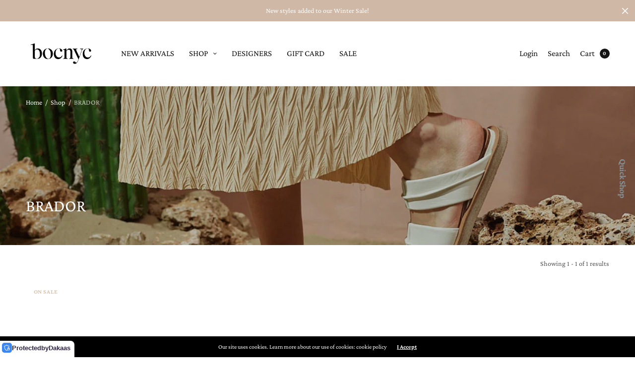

--- FILE ---
content_type: text/html; charset=utf-8
request_url: https://bocnyc.com/collections/brador
body_size: 34106
content:
<!doctype html><html class="no-js" lang="en" dir="ltr">
<head>
	<meta charset="utf-8">
	<meta http-equiv="X-UA-Compatible" content="IE=edge,chrome=1">
	<meta name="viewport" content="width=device-width, initial-scale=1, maximum-scale=5, viewport-fit=cover">
	<link rel="canonical" href="https://bocnyc.com/collections/brador">
	<link rel="preconnect" href="https://cdn.shopify.com" crossorigin>
	<link rel="preload" as="script" href="https://ajax.googleapis.com/ajax/libs/jquery/3.6.1/jquery.min.js">
<link rel="preload" as="style" href="//bocnyc.com/cdn/shop/t/11/assets/app.css?v=79767790793813893191675875994">
<link rel="preload" as="script" href="//bocnyc.com/cdn/shop/t/11/assets/app.min.js?v=34460606050368388101671121131">


<link rel="icon" type="image/png" href="//bocnyc.com/cdn/shop/files/Ai_B_logo_sample.png?crop=center&height=32&v=1679680721&width=32"><title>
	BRADOR &ndash; bocnyc
	</title>

	
<link rel="preconnect" href="https://fonts.shopifycdn.com" crossorigin>

<meta property="og:site_name" content="bocnyc">
<meta property="og:url" content="https://bocnyc.com/collections/brador">
<meta property="og:title" content="BRADOR">
<meta property="og:type" content="product.group">
<meta property="og:description" content="Discover global advanced contemporary designer fashion at bocnyc | Frank &amp; Eileen, Moussy, 6397, Xirena, Ulla Johnson, Officine Creative, Avant Toi, Faliero Sarti Chufy, Nili Lotan and More"><meta property="og:image" content="http://bocnyc.com/cdn/shop/collections/Brador-Cover-Photo.jpg?v=1685639909">
  <meta property="og:image:secure_url" content="https://bocnyc.com/cdn/shop/collections/Brador-Cover-Photo.jpg?v=1685639909">
  <meta property="og:image:width" content="1080">
  <meta property="og:image:height" content="720"><meta name="twitter:card" content="summary_large_image">
<meta name="twitter:title" content="BRADOR">
<meta name="twitter:description" content="Discover global advanced contemporary designer fashion at bocnyc | Frank &amp; Eileen, Moussy, 6397, Xirena, Ulla Johnson, Officine Creative, Avant Toi, Faliero Sarti Chufy, Nili Lotan and More">


	<link href="//bocnyc.com/cdn/shop/t/11/assets/app.css?v=79767790793813893191675875994" rel="stylesheet" type="text/css" media="all" />

	<style data-shopify>
	:root {
		--font-body-scale: 1.1;
		--font-heading-scale: 0.9090909090909091;
		--font-button-scale: 1.1;
	}

	@font-face {
  font-family: "Crimson Pro";
  font-weight: 400;
  font-style: normal;
  font-display: swap;
  src: url("//bocnyc.com/cdn/fonts/crimson_pro/crimsonpro_n4.af7e5f35fb5e103ddb0d48d62eeb24849e95bc7d.woff2") format("woff2"),
       url("//bocnyc.com/cdn/fonts/crimson_pro/crimsonpro_n4.3fe4f48589996a4db104f3df11cb1025be6f4749.woff") format("woff");
}

	@font-face {
  font-family: "Crimson Pro";
  font-weight: 700;
  font-style: normal;
  font-display: swap;
  src: url("//bocnyc.com/cdn/fonts/crimson_pro/crimsonpro_n7.3f6def36c6cd2e6095f8b9560fce03a4b80105cd.woff2") format("woff2"),
       url("//bocnyc.com/cdn/fonts/crimson_pro/crimsonpro_n7.08e31cc6ca54bcba7614c30acf65d3c245be8609.woff") format("woff");
}

@font-face {
  font-family: "Crimson Pro";
  font-weight: 400;
  font-style: italic;
  font-display: swap;
  src: url("//bocnyc.com/cdn/fonts/crimson_pro/crimsonpro_i4.02f719ced271fbbb0440f63724bb2734e61b9674.woff2") format("woff2"),
       url("//bocnyc.com/cdn/fonts/crimson_pro/crimsonpro_i4.00daf41d6169cca4469a7a8a4c3c78c0aa94f738.woff") format("woff");
}

@font-face {
  font-family: "Crimson Pro";
  font-weight: 700;
  font-style: italic;
  font-display: swap;
  src: url("//bocnyc.com/cdn/fonts/crimson_pro/crimsonpro_i7.491ed70b28c452ddc9cb8313cf00f19fbc041c5c.woff2") format("woff2"),
       url("//bocnyc.com/cdn/fonts/crimson_pro/crimsonpro_i7.6da291813be7f6d1a2727f81880326c5a1fa7e19.woff") format("woff");
}

h1,h2,h3,h4,h5,h6,
	.h1,.h2,.h3,.h4,.h5,.h6,
	.h1-large, .h1-xlarge,
	.cart-product-link {
		font-style: normal;
		font-weight: 400;
		font-family: "Crimson Pro";
	}
	body,
	p {
		font-style: normal;
		font-weight: 400;
		font-family: "Crimson Pro";
	}
	
	:root {
		--color-heading: #151515;
	}
	:root {
		--color-text: #151515;
		--color-text-rgb: 21, 21, 21;
	}
	:root {
		--color-price: #444;
	}
	:root {
		--color-border:  #eaeaea;
	}
	:root {
		--bg-body: #ffffff;
		--bg-body--darken: #f2f2f2;
		--bg-body-rgb: 255, 255, 255;
	}
	:root {
		--color-link: #151515;
	}
	:root {
		--color-link-hover: #666666;
	}
	:root {
		--color-stars: #151515;
	}
	.badge {
		color: #dbc6ab;
	}
	.badge.onsale {
		background-color: #ffffff;
	}
	.badge.out-of-stock {
		background-color: #8e8e8e;
	}
	.form-notification.error {
		background-color: #f34040;
	}
	.form-notification.error,
	.form-notification.error a {
		color: #ffffff;
	}
	.form-notification.success {
		background-color: #02b249;
	}
	.form-notification.success,
	.form-notification.success a {
		color: #151515;
	}
	.header:not(.fixed),
	.header.hover,
	.header:hover {
		background-color: #ffffff;
	}
	.thb-full-menu .sub-menu {
		background-color: #ffffff;
	}
	.header.light-title:hover a,
	.header.light-title.hover a,
	.header:not(.light-title) a {
		color: #151515;
	}
	.thb-full-menu>li a:before {
		border-color: #151515;
	}
	.header.light-title:hover a:hover,
	.header.light-title.hover a:hover,
	.header:not(.light-title) a:hover {
		color: #666666;
	}
	.header #quick_cart svg {
		stroke: #151515;
	}
	.header #quick_profile svg,
	.header #quick_search svg {
		fill: #151515;
	}
	.mobile-toggle span {
		background: #151515;
	}
	.side-panel header {
		background-color: #f4f4f4;
	}
	.side-panel header h6 {
		color: #151515;
	}
	.side-panel header svg {
		fill: #151515;
	}
	#wrapper .click-capture {
		background-color: rgba(192, 192, 192, 0.6);
	}
	@media only screen and (max-width: 767px) {
		.section-margin,
		.spr-container {
			margin: 40px 0;
		}
		.thb-product-detail.product {
			margin-bottom: 40px;
		}
		.section-spacing {
			padding: 40px 0;
		}
	}
	@media only screen and (min-width: 768px) {
		.section-margin,
		.spr-container {
			margin: 80px 0;
		}
		.thb-product-detail:not(.section-no-bottom-margin) {
			margin-bottom: 80px !important;
		}
		.section-spacing {
			padding: 80px 0;
		}
	}
	:root {
		--button-border-radius: 0px;
	}
	.products .product h3 {
		font-size: 14px;
	}
	.thb-full-menu,
	.header .account-holder a {
		font-size: 17px;
	}
	.badge {
		border-radius: 2px;
	}
	:root {
		--button-solid-bg: #151515;
		--button-solid-bg-hover: #2f2f2f
	}
	:root {
		--button-solid-text: #ffffff;
	}
	:root {
		--outline-button-color: #151515;
	}.thb-product-detail .product-information .stock.out-of-stock {
		border-color: #db4141;
		color: #db4141;
	}:root {
		--cart-remove: #db4141
	}</style>


	<script src="https://ajax.googleapis.com/ajax/libs/jquery/3.6.1/jquery.min.js"></script>
	<script>
		window.theme = window.theme || {};
		theme = {
			strings: {
				addToCart: "Add to cart",
				soldOut: "Sold out",
				unavailable: "Unavailable"
			},
			settings: {
				money_with_currency_format:"\u003cspan class=money\u003e${{amount_no_decimals}} USD\u003c\/span\u003e",
				cart_drawer:true},
			routes: {
				cart_add_url: '/cart/add',
				search_url: '/search',
				cart_change_url: '/cart/change',
				cart_update_url: '/cart/update',
				predictive_search_url: '/search/suggest',
			}
		};
	</script>
	<script>window.performance && window.performance.mark && window.performance.mark('shopify.content_for_header.start');</script><meta id="shopify-digital-wallet" name="shopify-digital-wallet" content="/8029721/digital_wallets/dialog">
<meta name="shopify-checkout-api-token" content="9e2b89b6a886d46bcd2197da4b74562c">
<meta id="in-context-paypal-metadata" data-shop-id="8029721" data-venmo-supported="false" data-environment="production" data-locale="en_US" data-paypal-v4="true" data-currency="USD">
<link rel="alternate" type="application/atom+xml" title="Feed" href="/collections/brador.atom" />
<link rel="alternate" type="application/json+oembed" href="https://bocnyc.com/collections/brador.oembed">
<script async="async" src="/checkouts/internal/preloads.js?locale=en-US"></script>
<link rel="preconnect" href="https://shop.app" crossorigin="anonymous">
<script async="async" src="https://shop.app/checkouts/internal/preloads.js?locale=en-US&shop_id=8029721" crossorigin="anonymous"></script>
<script id="apple-pay-shop-capabilities" type="application/json">{"shopId":8029721,"countryCode":"US","currencyCode":"USD","merchantCapabilities":["supports3DS"],"merchantId":"gid:\/\/shopify\/Shop\/8029721","merchantName":"bocnyc","requiredBillingContactFields":["postalAddress","email","phone"],"requiredShippingContactFields":["postalAddress","email","phone"],"shippingType":"shipping","supportedNetworks":["visa","masterCard","amex","discover","elo","jcb"],"total":{"type":"pending","label":"bocnyc","amount":"1.00"},"shopifyPaymentsEnabled":true,"supportsSubscriptions":true}</script>
<script id="shopify-features" type="application/json">{"accessToken":"9e2b89b6a886d46bcd2197da4b74562c","betas":["rich-media-storefront-analytics"],"domain":"bocnyc.com","predictiveSearch":true,"shopId":8029721,"locale":"en"}</script>
<script>var Shopify = Shopify || {};
Shopify.shop = "bocnyc.myshopify.com";
Shopify.locale = "en";
Shopify.currency = {"active":"USD","rate":"1.0"};
Shopify.country = "US";
Shopify.theme = {"name":"North","id":133936677083,"schema_name":"North","schema_version":"1.8.1","theme_store_id":1460,"role":"main"};
Shopify.theme.handle = "null";
Shopify.theme.style = {"id":null,"handle":null};
Shopify.cdnHost = "bocnyc.com/cdn";
Shopify.routes = Shopify.routes || {};
Shopify.routes.root = "/";</script>
<script type="module">!function(o){(o.Shopify=o.Shopify||{}).modules=!0}(window);</script>
<script>!function(o){function n(){var o=[];function n(){o.push(Array.prototype.slice.apply(arguments))}return n.q=o,n}var t=o.Shopify=o.Shopify||{};t.loadFeatures=n(),t.autoloadFeatures=n()}(window);</script>
<script>
  window.ShopifyPay = window.ShopifyPay || {};
  window.ShopifyPay.apiHost = "shop.app\/pay";
  window.ShopifyPay.redirectState = null;
</script>
<script id="shop-js-analytics" type="application/json">{"pageType":"collection"}</script>
<script defer="defer" async type="module" src="//bocnyc.com/cdn/shopifycloud/shop-js/modules/v2/client.init-shop-cart-sync_BN7fPSNr.en.esm.js"></script>
<script defer="defer" async type="module" src="//bocnyc.com/cdn/shopifycloud/shop-js/modules/v2/chunk.common_Cbph3Kss.esm.js"></script>
<script defer="defer" async type="module" src="//bocnyc.com/cdn/shopifycloud/shop-js/modules/v2/chunk.modal_DKumMAJ1.esm.js"></script>
<script type="module">
  await import("//bocnyc.com/cdn/shopifycloud/shop-js/modules/v2/client.init-shop-cart-sync_BN7fPSNr.en.esm.js");
await import("//bocnyc.com/cdn/shopifycloud/shop-js/modules/v2/chunk.common_Cbph3Kss.esm.js");
await import("//bocnyc.com/cdn/shopifycloud/shop-js/modules/v2/chunk.modal_DKumMAJ1.esm.js");

  window.Shopify.SignInWithShop?.initShopCartSync?.({"fedCMEnabled":true,"windoidEnabled":true});

</script>
<script>
  window.Shopify = window.Shopify || {};
  if (!window.Shopify.featureAssets) window.Shopify.featureAssets = {};
  window.Shopify.featureAssets['shop-js'] = {"shop-cart-sync":["modules/v2/client.shop-cart-sync_CJVUk8Jm.en.esm.js","modules/v2/chunk.common_Cbph3Kss.esm.js","modules/v2/chunk.modal_DKumMAJ1.esm.js"],"init-fed-cm":["modules/v2/client.init-fed-cm_7Fvt41F4.en.esm.js","modules/v2/chunk.common_Cbph3Kss.esm.js","modules/v2/chunk.modal_DKumMAJ1.esm.js"],"init-shop-email-lookup-coordinator":["modules/v2/client.init-shop-email-lookup-coordinator_Cc088_bR.en.esm.js","modules/v2/chunk.common_Cbph3Kss.esm.js","modules/v2/chunk.modal_DKumMAJ1.esm.js"],"init-windoid":["modules/v2/client.init-windoid_hPopwJRj.en.esm.js","modules/v2/chunk.common_Cbph3Kss.esm.js","modules/v2/chunk.modal_DKumMAJ1.esm.js"],"shop-button":["modules/v2/client.shop-button_B0jaPSNF.en.esm.js","modules/v2/chunk.common_Cbph3Kss.esm.js","modules/v2/chunk.modal_DKumMAJ1.esm.js"],"shop-cash-offers":["modules/v2/client.shop-cash-offers_DPIskqss.en.esm.js","modules/v2/chunk.common_Cbph3Kss.esm.js","modules/v2/chunk.modal_DKumMAJ1.esm.js"],"shop-toast-manager":["modules/v2/client.shop-toast-manager_CK7RT69O.en.esm.js","modules/v2/chunk.common_Cbph3Kss.esm.js","modules/v2/chunk.modal_DKumMAJ1.esm.js"],"init-shop-cart-sync":["modules/v2/client.init-shop-cart-sync_BN7fPSNr.en.esm.js","modules/v2/chunk.common_Cbph3Kss.esm.js","modules/v2/chunk.modal_DKumMAJ1.esm.js"],"init-customer-accounts-sign-up":["modules/v2/client.init-customer-accounts-sign-up_CfPf4CXf.en.esm.js","modules/v2/client.shop-login-button_DeIztwXF.en.esm.js","modules/v2/chunk.common_Cbph3Kss.esm.js","modules/v2/chunk.modal_DKumMAJ1.esm.js"],"pay-button":["modules/v2/client.pay-button_CgIwFSYN.en.esm.js","modules/v2/chunk.common_Cbph3Kss.esm.js","modules/v2/chunk.modal_DKumMAJ1.esm.js"],"init-customer-accounts":["modules/v2/client.init-customer-accounts_DQ3x16JI.en.esm.js","modules/v2/client.shop-login-button_DeIztwXF.en.esm.js","modules/v2/chunk.common_Cbph3Kss.esm.js","modules/v2/chunk.modal_DKumMAJ1.esm.js"],"avatar":["modules/v2/client.avatar_BTnouDA3.en.esm.js"],"init-shop-for-new-customer-accounts":["modules/v2/client.init-shop-for-new-customer-accounts_CsZy_esa.en.esm.js","modules/v2/client.shop-login-button_DeIztwXF.en.esm.js","modules/v2/chunk.common_Cbph3Kss.esm.js","modules/v2/chunk.modal_DKumMAJ1.esm.js"],"shop-follow-button":["modules/v2/client.shop-follow-button_BRMJjgGd.en.esm.js","modules/v2/chunk.common_Cbph3Kss.esm.js","modules/v2/chunk.modal_DKumMAJ1.esm.js"],"checkout-modal":["modules/v2/client.checkout-modal_B9Drz_yf.en.esm.js","modules/v2/chunk.common_Cbph3Kss.esm.js","modules/v2/chunk.modal_DKumMAJ1.esm.js"],"shop-login-button":["modules/v2/client.shop-login-button_DeIztwXF.en.esm.js","modules/v2/chunk.common_Cbph3Kss.esm.js","modules/v2/chunk.modal_DKumMAJ1.esm.js"],"lead-capture":["modules/v2/client.lead-capture_DXYzFM3R.en.esm.js","modules/v2/chunk.common_Cbph3Kss.esm.js","modules/v2/chunk.modal_DKumMAJ1.esm.js"],"shop-login":["modules/v2/client.shop-login_CA5pJqmO.en.esm.js","modules/v2/chunk.common_Cbph3Kss.esm.js","modules/v2/chunk.modal_DKumMAJ1.esm.js"],"payment-terms":["modules/v2/client.payment-terms_BxzfvcZJ.en.esm.js","modules/v2/chunk.common_Cbph3Kss.esm.js","modules/v2/chunk.modal_DKumMAJ1.esm.js"]};
</script>
<script>(function() {
  var isLoaded = false;
  function asyncLoad() {
    if (isLoaded) return;
    isLoaded = true;
    var urls = ["https:\/\/chimpstatic.com\/mcjs-connected\/js\/users\/e8c4b270bd42ddfe653c77678\/9adb50bba932133c3a30ea620.js?shop=bocnyc.myshopify.com","https:\/\/app.marsello.com\/Portal\/Custom\/ScriptToInstall\/5e7a95b10880c013e081c872?aProvId=5e7a959b0880c013e081c6e9\u0026shop=bocnyc.myshopify.com","https:\/\/afterpay.crucialcommerceapps.com\/appJS?shop=bocnyc.myshopify.com","https:\/\/cdn.shopify.com\/s\/files\/1\/0802\/9721\/t\/4\/assets\/subscribe-it.js?v=1667236479\u0026shop=bocnyc.myshopify.com","https:\/\/omnisnippet1.com\/platforms\/shopify.js?source=scriptTag\u0026v=2025-05-15T12\u0026shop=bocnyc.myshopify.com"];
    for (var i = 0; i < urls.length; i++) {
      var s = document.createElement('script');
      s.type = 'text/javascript';
      s.async = true;
      s.src = urls[i];
      var x = document.getElementsByTagName('script')[0];
      x.parentNode.insertBefore(s, x);
    }
  };
  if(window.attachEvent) {
    window.attachEvent('onload', asyncLoad);
  } else {
    window.addEventListener('load', asyncLoad, false);
  }
})();</script>
<script id="__st">var __st={"a":8029721,"offset":-18000,"reqid":"9135d69f-0e10-4154-b571-76988b0e2d41-1769777646","pageurl":"bocnyc.com\/collections\/brador","u":"41b85addecfe","p":"collection","rtyp":"collection","rid":442791919835};</script>
<script>window.ShopifyPaypalV4VisibilityTracking = true;</script>
<script id="captcha-bootstrap">!function(){'use strict';const t='contact',e='account',n='new_comment',o=[[t,t],['blogs',n],['comments',n],[t,'customer']],c=[[e,'customer_login'],[e,'guest_login'],[e,'recover_customer_password'],[e,'create_customer']],r=t=>t.map((([t,e])=>`form[action*='/${t}']:not([data-nocaptcha='true']) input[name='form_type'][value='${e}']`)).join(','),a=t=>()=>t?[...document.querySelectorAll(t)].map((t=>t.form)):[];function s(){const t=[...o],e=r(t);return a(e)}const i='password',u='form_key',d=['recaptcha-v3-token','g-recaptcha-response','h-captcha-response',i],f=()=>{try{return window.sessionStorage}catch{return}},m='__shopify_v',_=t=>t.elements[u];function p(t,e,n=!1){try{const o=window.sessionStorage,c=JSON.parse(o.getItem(e)),{data:r}=function(t){const{data:e,action:n}=t;return t[m]||n?{data:e,action:n}:{data:t,action:n}}(c);for(const[e,n]of Object.entries(r))t.elements[e]&&(t.elements[e].value=n);n&&o.removeItem(e)}catch(o){console.error('form repopulation failed',{error:o})}}const l='form_type',E='cptcha';function T(t){t.dataset[E]=!0}const w=window,h=w.document,L='Shopify',v='ce_forms',y='captcha';let A=!1;((t,e)=>{const n=(g='f06e6c50-85a8-45c8-87d0-21a2b65856fe',I='https://cdn.shopify.com/shopifycloud/storefront-forms-hcaptcha/ce_storefront_forms_captcha_hcaptcha.v1.5.2.iife.js',D={infoText:'Protected by hCaptcha',privacyText:'Privacy',termsText:'Terms'},(t,e,n)=>{const o=w[L][v],c=o.bindForm;if(c)return c(t,g,e,D).then(n);var r;o.q.push([[t,g,e,D],n]),r=I,A||(h.body.append(Object.assign(h.createElement('script'),{id:'captcha-provider',async:!0,src:r})),A=!0)});var g,I,D;w[L]=w[L]||{},w[L][v]=w[L][v]||{},w[L][v].q=[],w[L][y]=w[L][y]||{},w[L][y].protect=function(t,e){n(t,void 0,e),T(t)},Object.freeze(w[L][y]),function(t,e,n,w,h,L){const[v,y,A,g]=function(t,e,n){const i=e?o:[],u=t?c:[],d=[...i,...u],f=r(d),m=r(i),_=r(d.filter((([t,e])=>n.includes(e))));return[a(f),a(m),a(_),s()]}(w,h,L),I=t=>{const e=t.target;return e instanceof HTMLFormElement?e:e&&e.form},D=t=>v().includes(t);t.addEventListener('submit',(t=>{const e=I(t);if(!e)return;const n=D(e)&&!e.dataset.hcaptchaBound&&!e.dataset.recaptchaBound,o=_(e),c=g().includes(e)&&(!o||!o.value);(n||c)&&t.preventDefault(),c&&!n&&(function(t){try{if(!f())return;!function(t){const e=f();if(!e)return;const n=_(t);if(!n)return;const o=n.value;o&&e.removeItem(o)}(t);const e=Array.from(Array(32),(()=>Math.random().toString(36)[2])).join('');!function(t,e){_(t)||t.append(Object.assign(document.createElement('input'),{type:'hidden',name:u})),t.elements[u].value=e}(t,e),function(t,e){const n=f();if(!n)return;const o=[...t.querySelectorAll(`input[type='${i}']`)].map((({name:t})=>t)),c=[...d,...o],r={};for(const[a,s]of new FormData(t).entries())c.includes(a)||(r[a]=s);n.setItem(e,JSON.stringify({[m]:1,action:t.action,data:r}))}(t,e)}catch(e){console.error('failed to persist form',e)}}(e),e.submit())}));const S=(t,e)=>{t&&!t.dataset[E]&&(n(t,e.some((e=>e===t))),T(t))};for(const o of['focusin','change'])t.addEventListener(o,(t=>{const e=I(t);D(e)&&S(e,y())}));const B=e.get('form_key'),M=e.get(l),P=B&&M;t.addEventListener('DOMContentLoaded',(()=>{const t=y();if(P)for(const e of t)e.elements[l].value===M&&p(e,B);[...new Set([...A(),...v().filter((t=>'true'===t.dataset.shopifyCaptcha))])].forEach((e=>S(e,t)))}))}(h,new URLSearchParams(w.location.search),n,t,e,['guest_login'])})(!0,!0)}();</script>
<script integrity="sha256-4kQ18oKyAcykRKYeNunJcIwy7WH5gtpwJnB7kiuLZ1E=" data-source-attribution="shopify.loadfeatures" defer="defer" src="//bocnyc.com/cdn/shopifycloud/storefront/assets/storefront/load_feature-a0a9edcb.js" crossorigin="anonymous"></script>
<script crossorigin="anonymous" defer="defer" src="//bocnyc.com/cdn/shopifycloud/storefront/assets/shopify_pay/storefront-65b4c6d7.js?v=20250812"></script>
<script data-source-attribution="shopify.dynamic_checkout.dynamic.init">var Shopify=Shopify||{};Shopify.PaymentButton=Shopify.PaymentButton||{isStorefrontPortableWallets:!0,init:function(){window.Shopify.PaymentButton.init=function(){};var t=document.createElement("script");t.src="https://bocnyc.com/cdn/shopifycloud/portable-wallets/latest/portable-wallets.en.js",t.type="module",document.head.appendChild(t)}};
</script>
<script data-source-attribution="shopify.dynamic_checkout.buyer_consent">
  function portableWalletsHideBuyerConsent(e){var t=document.getElementById("shopify-buyer-consent"),n=document.getElementById("shopify-subscription-policy-button");t&&n&&(t.classList.add("hidden"),t.setAttribute("aria-hidden","true"),n.removeEventListener("click",e))}function portableWalletsShowBuyerConsent(e){var t=document.getElementById("shopify-buyer-consent"),n=document.getElementById("shopify-subscription-policy-button");t&&n&&(t.classList.remove("hidden"),t.removeAttribute("aria-hidden"),n.addEventListener("click",e))}window.Shopify?.PaymentButton&&(window.Shopify.PaymentButton.hideBuyerConsent=portableWalletsHideBuyerConsent,window.Shopify.PaymentButton.showBuyerConsent=portableWalletsShowBuyerConsent);
</script>
<script data-source-attribution="shopify.dynamic_checkout.cart.bootstrap">document.addEventListener("DOMContentLoaded",(function(){function t(){return document.querySelector("shopify-accelerated-checkout-cart, shopify-accelerated-checkout")}if(t())Shopify.PaymentButton.init();else{new MutationObserver((function(e,n){t()&&(Shopify.PaymentButton.init(),n.disconnect())})).observe(document.body,{childList:!0,subtree:!0})}}));
</script>
<link id="shopify-accelerated-checkout-styles" rel="stylesheet" media="screen" href="https://bocnyc.com/cdn/shopifycloud/portable-wallets/latest/accelerated-checkout-backwards-compat.css" crossorigin="anonymous">
<style id="shopify-accelerated-checkout-cart">
        #shopify-buyer-consent {
  margin-top: 1em;
  display: inline-block;
  width: 100%;
}

#shopify-buyer-consent.hidden {
  display: none;
}

#shopify-subscription-policy-button {
  background: none;
  border: none;
  padding: 0;
  text-decoration: underline;
  font-size: inherit;
  cursor: pointer;
}

#shopify-subscription-policy-button::before {
  box-shadow: none;
}

      </style>

<script>window.performance && window.performance.mark && window.performance.mark('shopify.content_for_header.end');</script> <!-- Header hook for plugins -->

	<script>document.documentElement.className = document.documentElement.className.replace('no-js', 'js');</script>
<!-- BEGIN app block: shopify://apps/dakaas-antitheft/blocks/app-embed/692a8b95-ef22-4bf6-825d-0cc7385ef417 --><!-- BEGIN app snippet: protectorapp -->

<script id="dakaas-protector-snippets">
  
    
      window.dakaasprotector = {"shopUrl":"bocnyc.myshopify.com","option":"pop","customeMsg":{"title":"402","message":"Access denied ! you are not authorized to access this site"},"redirectUrl":"https:\/\/apps.shopify.com\/store-shield","showAlert":false,"showBrand":true,"userId":"697923cc6e14e2962ed0229d","laptop":{"proText":false,"proImages":false,"disRightClick":true,"disShortCuts":false,"proSaveimg":false,"proVideoimg":false,"proInspect":false},"mobile":{"proText":false,"proImages":false,"disRightClick":false},"isSpyActivate":false,"isBotsActivate":false,"adminLink":"","isLog":false,"shopName":"","isVpnBlock":false,"countryData":[],"customLegalMsg":"","blockIp":false,"blockIpAdd":[],"whiteListIpAdd":[],"isPremiumUser":false,"_id":"697923e99a5dca935397c6ba","createdAt":"2026-01-27T20:45:29.613Z","updatedAt":"2026-01-27T20:45:29.613Z","__v":0};
    
  
</script>
<!-- END app snippet -->




<!-- END app block --><script src="https://cdn.shopify.com/extensions/019c0e97-9778-7c41-96eb-54acab4ecc57/shopify-express-boilerplate-107/assets/protector.js" type="text/javascript" defer="defer"></script>
<link href="https://monorail-edge.shopifysvc.com" rel="dns-prefetch">
<script>(function(){if ("sendBeacon" in navigator && "performance" in window) {try {var session_token_from_headers = performance.getEntriesByType('navigation')[0].serverTiming.find(x => x.name == '_s').description;} catch {var session_token_from_headers = undefined;}var session_cookie_matches = document.cookie.match(/_shopify_s=([^;]*)/);var session_token_from_cookie = session_cookie_matches && session_cookie_matches.length === 2 ? session_cookie_matches[1] : "";var session_token = session_token_from_headers || session_token_from_cookie || "";function handle_abandonment_event(e) {var entries = performance.getEntries().filter(function(entry) {return /monorail-edge.shopifysvc.com/.test(entry.name);});if (!window.abandonment_tracked && entries.length === 0) {window.abandonment_tracked = true;var currentMs = Date.now();var navigation_start = performance.timing.navigationStart;var payload = {shop_id: 8029721,url: window.location.href,navigation_start,duration: currentMs - navigation_start,session_token,page_type: "collection"};window.navigator.sendBeacon("https://monorail-edge.shopifysvc.com/v1/produce", JSON.stringify({schema_id: "online_store_buyer_site_abandonment/1.1",payload: payload,metadata: {event_created_at_ms: currentMs,event_sent_at_ms: currentMs}}));}}window.addEventListener('pagehide', handle_abandonment_event);}}());</script>
<script id="web-pixels-manager-setup">(function e(e,d,r,n,o){if(void 0===o&&(o={}),!Boolean(null===(a=null===(i=window.Shopify)||void 0===i?void 0:i.analytics)||void 0===a?void 0:a.replayQueue)){var i,a;window.Shopify=window.Shopify||{};var t=window.Shopify;t.analytics=t.analytics||{};var s=t.analytics;s.replayQueue=[],s.publish=function(e,d,r){return s.replayQueue.push([e,d,r]),!0};try{self.performance.mark("wpm:start")}catch(e){}var l=function(){var e={modern:/Edge?\/(1{2}[4-9]|1[2-9]\d|[2-9]\d{2}|\d{4,})\.\d+(\.\d+|)|Firefox\/(1{2}[4-9]|1[2-9]\d|[2-9]\d{2}|\d{4,})\.\d+(\.\d+|)|Chrom(ium|e)\/(9{2}|\d{3,})\.\d+(\.\d+|)|(Maci|X1{2}).+ Version\/(15\.\d+|(1[6-9]|[2-9]\d|\d{3,})\.\d+)([,.]\d+|)( \(\w+\)|)( Mobile\/\w+|) Safari\/|Chrome.+OPR\/(9{2}|\d{3,})\.\d+\.\d+|(CPU[ +]OS|iPhone[ +]OS|CPU[ +]iPhone|CPU IPhone OS|CPU iPad OS)[ +]+(15[._]\d+|(1[6-9]|[2-9]\d|\d{3,})[._]\d+)([._]\d+|)|Android:?[ /-](13[3-9]|1[4-9]\d|[2-9]\d{2}|\d{4,})(\.\d+|)(\.\d+|)|Android.+Firefox\/(13[5-9]|1[4-9]\d|[2-9]\d{2}|\d{4,})\.\d+(\.\d+|)|Android.+Chrom(ium|e)\/(13[3-9]|1[4-9]\d|[2-9]\d{2}|\d{4,})\.\d+(\.\d+|)|SamsungBrowser\/([2-9]\d|\d{3,})\.\d+/,legacy:/Edge?\/(1[6-9]|[2-9]\d|\d{3,})\.\d+(\.\d+|)|Firefox\/(5[4-9]|[6-9]\d|\d{3,})\.\d+(\.\d+|)|Chrom(ium|e)\/(5[1-9]|[6-9]\d|\d{3,})\.\d+(\.\d+|)([\d.]+$|.*Safari\/(?![\d.]+ Edge\/[\d.]+$))|(Maci|X1{2}).+ Version\/(10\.\d+|(1[1-9]|[2-9]\d|\d{3,})\.\d+)([,.]\d+|)( \(\w+\)|)( Mobile\/\w+|) Safari\/|Chrome.+OPR\/(3[89]|[4-9]\d|\d{3,})\.\d+\.\d+|(CPU[ +]OS|iPhone[ +]OS|CPU[ +]iPhone|CPU IPhone OS|CPU iPad OS)[ +]+(10[._]\d+|(1[1-9]|[2-9]\d|\d{3,})[._]\d+)([._]\d+|)|Android:?[ /-](13[3-9]|1[4-9]\d|[2-9]\d{2}|\d{4,})(\.\d+|)(\.\d+|)|Mobile Safari.+OPR\/([89]\d|\d{3,})\.\d+\.\d+|Android.+Firefox\/(13[5-9]|1[4-9]\d|[2-9]\d{2}|\d{4,})\.\d+(\.\d+|)|Android.+Chrom(ium|e)\/(13[3-9]|1[4-9]\d|[2-9]\d{2}|\d{4,})\.\d+(\.\d+|)|Android.+(UC? ?Browser|UCWEB|U3)[ /]?(15\.([5-9]|\d{2,})|(1[6-9]|[2-9]\d|\d{3,})\.\d+)\.\d+|SamsungBrowser\/(5\.\d+|([6-9]|\d{2,})\.\d+)|Android.+MQ{2}Browser\/(14(\.(9|\d{2,})|)|(1[5-9]|[2-9]\d|\d{3,})(\.\d+|))(\.\d+|)|K[Aa][Ii]OS\/(3\.\d+|([4-9]|\d{2,})\.\d+)(\.\d+|)/},d=e.modern,r=e.legacy,n=navigator.userAgent;return n.match(d)?"modern":n.match(r)?"legacy":"unknown"}(),u="modern"===l?"modern":"legacy",c=(null!=n?n:{modern:"",legacy:""})[u],f=function(e){return[e.baseUrl,"/wpm","/b",e.hashVersion,"modern"===e.buildTarget?"m":"l",".js"].join("")}({baseUrl:d,hashVersion:r,buildTarget:u}),m=function(e){var d=e.version,r=e.bundleTarget,n=e.surface,o=e.pageUrl,i=e.monorailEndpoint;return{emit:function(e){var a=e.status,t=e.errorMsg,s=(new Date).getTime(),l=JSON.stringify({metadata:{event_sent_at_ms:s},events:[{schema_id:"web_pixels_manager_load/3.1",payload:{version:d,bundle_target:r,page_url:o,status:a,surface:n,error_msg:t},metadata:{event_created_at_ms:s}}]});if(!i)return console&&console.warn&&console.warn("[Web Pixels Manager] No Monorail endpoint provided, skipping logging."),!1;try{return self.navigator.sendBeacon.bind(self.navigator)(i,l)}catch(e){}var u=new XMLHttpRequest;try{return u.open("POST",i,!0),u.setRequestHeader("Content-Type","text/plain"),u.send(l),!0}catch(e){return console&&console.warn&&console.warn("[Web Pixels Manager] Got an unhandled error while logging to Monorail."),!1}}}}({version:r,bundleTarget:l,surface:e.surface,pageUrl:self.location.href,monorailEndpoint:e.monorailEndpoint});try{o.browserTarget=l,function(e){var d=e.src,r=e.async,n=void 0===r||r,o=e.onload,i=e.onerror,a=e.sri,t=e.scriptDataAttributes,s=void 0===t?{}:t,l=document.createElement("script"),u=document.querySelector("head"),c=document.querySelector("body");if(l.async=n,l.src=d,a&&(l.integrity=a,l.crossOrigin="anonymous"),s)for(var f in s)if(Object.prototype.hasOwnProperty.call(s,f))try{l.dataset[f]=s[f]}catch(e){}if(o&&l.addEventListener("load",o),i&&l.addEventListener("error",i),u)u.appendChild(l);else{if(!c)throw new Error("Did not find a head or body element to append the script");c.appendChild(l)}}({src:f,async:!0,onload:function(){if(!function(){var e,d;return Boolean(null===(d=null===(e=window.Shopify)||void 0===e?void 0:e.analytics)||void 0===d?void 0:d.initialized)}()){var d=window.webPixelsManager.init(e)||void 0;if(d){var r=window.Shopify.analytics;r.replayQueue.forEach((function(e){var r=e[0],n=e[1],o=e[2];d.publishCustomEvent(r,n,o)})),r.replayQueue=[],r.publish=d.publishCustomEvent,r.visitor=d.visitor,r.initialized=!0}}},onerror:function(){return m.emit({status:"failed",errorMsg:"".concat(f," has failed to load")})},sri:function(e){var d=/^sha384-[A-Za-z0-9+/=]+$/;return"string"==typeof e&&d.test(e)}(c)?c:"",scriptDataAttributes:o}),m.emit({status:"loading"})}catch(e){m.emit({status:"failed",errorMsg:(null==e?void 0:e.message)||"Unknown error"})}}})({shopId: 8029721,storefrontBaseUrl: "https://bocnyc.com",extensionsBaseUrl: "https://extensions.shopifycdn.com/cdn/shopifycloud/web-pixels-manager",monorailEndpoint: "https://monorail-edge.shopifysvc.com/unstable/produce_batch",surface: "storefront-renderer",enabledBetaFlags: ["2dca8a86"],webPixelsConfigList: [{"id":"215187675","configuration":"{\"pixel_id\":\"1039501206559532\",\"pixel_type\":\"facebook_pixel\",\"metaapp_system_user_token\":\"-\"}","eventPayloadVersion":"v1","runtimeContext":"OPEN","scriptVersion":"ca16bc87fe92b6042fbaa3acc2fbdaa6","type":"APP","apiClientId":2329312,"privacyPurposes":["ANALYTICS","MARKETING","SALE_OF_DATA"],"dataSharingAdjustments":{"protectedCustomerApprovalScopes":["read_customer_address","read_customer_email","read_customer_name","read_customer_personal_data","read_customer_phone"]}},{"id":"107610331","configuration":"{\"apiURL\":\"https:\/\/api.omnisend.com\",\"appURL\":\"https:\/\/app.omnisend.com\",\"brandID\":\"5e3340e48a48f718dedae087\",\"trackingURL\":\"https:\/\/wt.omnisendlink.com\"}","eventPayloadVersion":"v1","runtimeContext":"STRICT","scriptVersion":"aa9feb15e63a302383aa48b053211bbb","type":"APP","apiClientId":186001,"privacyPurposes":["ANALYTICS","MARKETING","SALE_OF_DATA"],"dataSharingAdjustments":{"protectedCustomerApprovalScopes":["read_customer_address","read_customer_email","read_customer_name","read_customer_personal_data","read_customer_phone"]}},{"id":"62062811","eventPayloadVersion":"v1","runtimeContext":"LAX","scriptVersion":"1","type":"CUSTOM","privacyPurposes":["MARKETING"],"name":"Meta pixel (migrated)"},{"id":"72515803","eventPayloadVersion":"v1","runtimeContext":"LAX","scriptVersion":"1","type":"CUSTOM","privacyPurposes":["ANALYTICS"],"name":"Google Analytics tag (migrated)"},{"id":"shopify-app-pixel","configuration":"{}","eventPayloadVersion":"v1","runtimeContext":"STRICT","scriptVersion":"0450","apiClientId":"shopify-pixel","type":"APP","privacyPurposes":["ANALYTICS","MARKETING"]},{"id":"shopify-custom-pixel","eventPayloadVersion":"v1","runtimeContext":"LAX","scriptVersion":"0450","apiClientId":"shopify-pixel","type":"CUSTOM","privacyPurposes":["ANALYTICS","MARKETING"]}],isMerchantRequest: false,initData: {"shop":{"name":"bocnyc","paymentSettings":{"currencyCode":"USD"},"myshopifyDomain":"bocnyc.myshopify.com","countryCode":"US","storefrontUrl":"https:\/\/bocnyc.com"},"customer":null,"cart":null,"checkout":null,"productVariants":[],"purchasingCompany":null},},"https://bocnyc.com/cdn","1d2a099fw23dfb22ep557258f5m7a2edbae",{"modern":"","legacy":""},{"shopId":"8029721","storefrontBaseUrl":"https:\/\/bocnyc.com","extensionBaseUrl":"https:\/\/extensions.shopifycdn.com\/cdn\/shopifycloud\/web-pixels-manager","surface":"storefront-renderer","enabledBetaFlags":"[\"2dca8a86\"]","isMerchantRequest":"false","hashVersion":"1d2a099fw23dfb22ep557258f5m7a2edbae","publish":"custom","events":"[[\"page_viewed\",{}],[\"collection_viewed\",{\"collection\":{\"id\":\"442791919835\",\"title\":\"BRADOR\",\"productVariants\":[{\"price\":{\"amount\":280.0,\"currencyCode\":\"USD\"},\"product\":{\"title\":\"Malibu Off White Sandal\",\"vendor\":\"BRADOR\",\"id\":\"8039140851931\",\"untranslatedTitle\":\"Malibu Off White Sandal\",\"url\":\"\/products\/malibu-white-sandal\",\"type\":\"SANDAL\"},\"id\":\"44130309505243\",\"image\":{\"src\":\"\/\/bocnyc.com\/cdn\/shop\/files\/Malibu-Off-White-Sandal.jpg?v=1685632556\"},\"sku\":\"82-832\",\"title\":\"37 \/ Off White\",\"untranslatedTitle\":\"37 \/ Off White\"}]}}]]"});</script><script>
  window.ShopifyAnalytics = window.ShopifyAnalytics || {};
  window.ShopifyAnalytics.meta = window.ShopifyAnalytics.meta || {};
  window.ShopifyAnalytics.meta.currency = 'USD';
  var meta = {"products":[{"id":8039140851931,"gid":"gid:\/\/shopify\/Product\/8039140851931","vendor":"BRADOR","type":"SANDAL","handle":"malibu-white-sandal","variants":[{"id":44130309505243,"price":28000,"name":"Malibu Off White Sandal - 37 \/ Off White","public_title":"37 \/ Off White","sku":"82-832"},{"id":44130309538011,"price":9900,"name":"Malibu Off White Sandal - 38 \/ Off White","public_title":"38 \/ Off White","sku":"82-832"},{"id":44130309570779,"price":14000,"name":"Malibu Off White Sandal - 39 \/ Off White","public_title":"39 \/ Off White","sku":"82-832"},{"id":44130309603547,"price":16800,"name":"Malibu Off White Sandal - 40 \/ Off White","public_title":"40 \/ Off White","sku":"82-832"}],"remote":false}],"page":{"pageType":"collection","resourceType":"collection","resourceId":442791919835,"requestId":"9135d69f-0e10-4154-b571-76988b0e2d41-1769777646"}};
  for (var attr in meta) {
    window.ShopifyAnalytics.meta[attr] = meta[attr];
  }
</script>
<script class="analytics">
  (function () {
    var customDocumentWrite = function(content) {
      var jquery = null;

      if (window.jQuery) {
        jquery = window.jQuery;
      } else if (window.Checkout && window.Checkout.$) {
        jquery = window.Checkout.$;
      }

      if (jquery) {
        jquery('body').append(content);
      }
    };

    var hasLoggedConversion = function(token) {
      if (token) {
        return document.cookie.indexOf('loggedConversion=' + token) !== -1;
      }
      return false;
    }

    var setCookieIfConversion = function(token) {
      if (token) {
        var twoMonthsFromNow = new Date(Date.now());
        twoMonthsFromNow.setMonth(twoMonthsFromNow.getMonth() + 2);

        document.cookie = 'loggedConversion=' + token + '; expires=' + twoMonthsFromNow;
      }
    }

    var trekkie = window.ShopifyAnalytics.lib = window.trekkie = window.trekkie || [];
    if (trekkie.integrations) {
      return;
    }
    trekkie.methods = [
      'identify',
      'page',
      'ready',
      'track',
      'trackForm',
      'trackLink'
    ];
    trekkie.factory = function(method) {
      return function() {
        var args = Array.prototype.slice.call(arguments);
        args.unshift(method);
        trekkie.push(args);
        return trekkie;
      };
    };
    for (var i = 0; i < trekkie.methods.length; i++) {
      var key = trekkie.methods[i];
      trekkie[key] = trekkie.factory(key);
    }
    trekkie.load = function(config) {
      trekkie.config = config || {};
      trekkie.config.initialDocumentCookie = document.cookie;
      var first = document.getElementsByTagName('script')[0];
      var script = document.createElement('script');
      script.type = 'text/javascript';
      script.onerror = function(e) {
        var scriptFallback = document.createElement('script');
        scriptFallback.type = 'text/javascript';
        scriptFallback.onerror = function(error) {
                var Monorail = {
      produce: function produce(monorailDomain, schemaId, payload) {
        var currentMs = new Date().getTime();
        var event = {
          schema_id: schemaId,
          payload: payload,
          metadata: {
            event_created_at_ms: currentMs,
            event_sent_at_ms: currentMs
          }
        };
        return Monorail.sendRequest("https://" + monorailDomain + "/v1/produce", JSON.stringify(event));
      },
      sendRequest: function sendRequest(endpointUrl, payload) {
        // Try the sendBeacon API
        if (window && window.navigator && typeof window.navigator.sendBeacon === 'function' && typeof window.Blob === 'function' && !Monorail.isIos12()) {
          var blobData = new window.Blob([payload], {
            type: 'text/plain'
          });

          if (window.navigator.sendBeacon(endpointUrl, blobData)) {
            return true;
          } // sendBeacon was not successful

        } // XHR beacon

        var xhr = new XMLHttpRequest();

        try {
          xhr.open('POST', endpointUrl);
          xhr.setRequestHeader('Content-Type', 'text/plain');
          xhr.send(payload);
        } catch (e) {
          console.log(e);
        }

        return false;
      },
      isIos12: function isIos12() {
        return window.navigator.userAgent.lastIndexOf('iPhone; CPU iPhone OS 12_') !== -1 || window.navigator.userAgent.lastIndexOf('iPad; CPU OS 12_') !== -1;
      }
    };
    Monorail.produce('monorail-edge.shopifysvc.com',
      'trekkie_storefront_load_errors/1.1',
      {shop_id: 8029721,
      theme_id: 133936677083,
      app_name: "storefront",
      context_url: window.location.href,
      source_url: "//bocnyc.com/cdn/s/trekkie.storefront.c59ea00e0474b293ae6629561379568a2d7c4bba.min.js"});

        };
        scriptFallback.async = true;
        scriptFallback.src = '//bocnyc.com/cdn/s/trekkie.storefront.c59ea00e0474b293ae6629561379568a2d7c4bba.min.js';
        first.parentNode.insertBefore(scriptFallback, first);
      };
      script.async = true;
      script.src = '//bocnyc.com/cdn/s/trekkie.storefront.c59ea00e0474b293ae6629561379568a2d7c4bba.min.js';
      first.parentNode.insertBefore(script, first);
    };
    trekkie.load(
      {"Trekkie":{"appName":"storefront","development":false,"defaultAttributes":{"shopId":8029721,"isMerchantRequest":null,"themeId":133936677083,"themeCityHash":"16941798384099550784","contentLanguage":"en","currency":"USD","eventMetadataId":"074948a8-fd79-4fe4-8963-a5ead9b75662"},"isServerSideCookieWritingEnabled":true,"monorailRegion":"shop_domain","enabledBetaFlags":["65f19447","b5387b81"]},"Session Attribution":{},"S2S":{"facebookCapiEnabled":false,"source":"trekkie-storefront-renderer","apiClientId":580111}}
    );

    var loaded = false;
    trekkie.ready(function() {
      if (loaded) return;
      loaded = true;

      window.ShopifyAnalytics.lib = window.trekkie;

      var originalDocumentWrite = document.write;
      document.write = customDocumentWrite;
      try { window.ShopifyAnalytics.merchantGoogleAnalytics.call(this); } catch(error) {};
      document.write = originalDocumentWrite;

      window.ShopifyAnalytics.lib.page(null,{"pageType":"collection","resourceType":"collection","resourceId":442791919835,"requestId":"9135d69f-0e10-4154-b571-76988b0e2d41-1769777646","shopifyEmitted":true});

      var match = window.location.pathname.match(/checkouts\/(.+)\/(thank_you|post_purchase)/)
      var token = match? match[1]: undefined;
      if (!hasLoggedConversion(token)) {
        setCookieIfConversion(token);
        window.ShopifyAnalytics.lib.track("Viewed Product Category",{"currency":"USD","category":"Collection: brador","collectionName":"brador","collectionId":442791919835,"nonInteraction":true},undefined,undefined,{"shopifyEmitted":true});
      }
    });


        var eventsListenerScript = document.createElement('script');
        eventsListenerScript.async = true;
        eventsListenerScript.src = "//bocnyc.com/cdn/shopifycloud/storefront/assets/shop_events_listener-3da45d37.js";
        document.getElementsByTagName('head')[0].appendChild(eventsListenerScript);

})();</script>
  <script>
  if (!window.ga || (window.ga && typeof window.ga !== 'function')) {
    window.ga = function ga() {
      (window.ga.q = window.ga.q || []).push(arguments);
      if (window.Shopify && window.Shopify.analytics && typeof window.Shopify.analytics.publish === 'function') {
        window.Shopify.analytics.publish("ga_stub_called", {}, {sendTo: "google_osp_migration"});
      }
      console.error("Shopify's Google Analytics stub called with:", Array.from(arguments), "\nSee https://help.shopify.com/manual/promoting-marketing/pixels/pixel-migration#google for more information.");
    };
    if (window.Shopify && window.Shopify.analytics && typeof window.Shopify.analytics.publish === 'function') {
      window.Shopify.analytics.publish("ga_stub_initialized", {}, {sendTo: "google_osp_migration"});
    }
  }
</script>
<script
  defer
  src="https://bocnyc.com/cdn/shopifycloud/perf-kit/shopify-perf-kit-3.1.0.min.js"
  data-application="storefront-renderer"
  data-shop-id="8029721"
  data-render-region="gcp-us-central1"
  data-page-type="collection"
  data-theme-instance-id="133936677083"
  data-theme-name="North"
  data-theme-version="1.8.1"
  data-monorail-region="shop_domain"
  data-resource-timing-sampling-rate="10"
  data-shs="true"
  data-shs-beacon="true"
  data-shs-export-with-fetch="true"
  data-shs-logs-sample-rate="1"
  data-shs-beacon-endpoint="https://bocnyc.com/api/collect"
></script>
</head>
<body class="template-collection button-uppercase--false">
	<a class="screen-reader-shortcut" href="#main-content">Skip to content</a>
	<div id="wrapper" class="open">
		<div id="shopify-section-announcement-bar" class="shopify-section announcement-section">

	<aside class="thb-global-notification"><div class="row">
			<div class="small-12 columns">
				<p>New styles added to our Winter Sale!</p>
			</div>
		</div>
		
		<a href="#" class="thb-notification-close" title="Close">
<svg xmlns="http://www.w3.org/2000/svg" version="1.1" x="0" y="0" width="12" height="12" viewBox="1.1 1.1 12 12" enable-background="new 1.1 1.1 12 12" xml:space="preserve"><path d="M8.3 7.1l4.6-4.6c0.3-0.3 0.3-0.8 0-1.2 -0.3-0.3-0.8-0.3-1.2 0L7.1 5.9 2.5 1.3c-0.3-0.3-0.8-0.3-1.2 0 -0.3 0.3-0.3 0.8 0 1.2L5.9 7.1l-4.6 4.6c-0.3 0.3-0.3 0.8 0 1.2s0.8 0.3 1.2 0L7.1 8.3l4.6 4.6c0.3 0.3 0.8 0.3 1.2 0 0.3-0.3 0.3-0.8 0-1.2L8.3 7.1z"/></svg>
</a>
		

		<style data-shopify>
			
	    .thb-global-notification {
	      background: #cfb9a6;
	    }
			

			
		    .thb-global-notification {
		      color: #ffffff;
		    }
				.thb-global-notification .thb-notification-close svg {
					fill: #ffffff;
				}
				
	  </style>
	</aside>
	


</div>
		<div id="shopify-section-header" class="shopify-section header-section"><header class="header style2 header--shadow-none">
  <div class="row align-center full-width-row">
		<div class="small-12 columns">
			<div class="header-grid">
		    <div class="hide-for-large toggle-holder">
					<a href="#mobile-menu" class="mobile-toggle" title="Toggle Mobile Menu">
						<span></span>
						<span></span>
						<span></span>
					</a>
				</div>
				<div class="logo-and-menu">
		      <div class="logo-holder">
		        
		          <a class="logolink" href="/">
								<img src="//bocnyc.com/cdn/shop/files/BOCNYC-FINAL-LOGO-11-30-2022-_1_1.png?v=1682021438" alt="bocnyc" class="logoimg bg--light" width="1920" height="1080" loading="lazy"><img src="//bocnyc.com/cdn/shop/files/bocnyc_white_logo.png?v=1682021115" alt="bocnyc" class="logoimg bg--dark" width="1920" height="1080" loading="lazy">
		          </a>
		        
		      </div>
		      <nav class="menu-holder">
		        <ul class="thb-full-menu uppercase-false" role="menubar">
  
	  
	  
	  <li class="">
	    <a href="/collections/whats-new" title="NEW ARRIVALS">NEW ARRIVALS</a>
	    
	  </li>
  
	  
	  
	  <li class="menu-item-has-children">
	    <a href="/collections/clothing" title="SHOP">SHOP</a>
	    
		    <ul class="sub-menu" tabindex="-1">
	        
						
					  
		        <li class="" role="none">
		          <a href="/collections/clothing" title="All" role="menuitem">All</a>
							
		        </li>
					
						
					  
		        <li class="" role="none">
		          <a href="/collections/tops" title="Tops" role="menuitem">Tops</a>
							
		        </li>
					
						
					  
		        <li class="" role="none">
		          <a href="/collections/knits" title="Sweaters" role="menuitem">Sweaters</a>
							
		        </li>
					
						
					  
		        <li class="" role="none">
		          <a href="/collections/dresses" title="Dresses &amp; Skirts" role="menuitem">Dresses & Skirts</a>
							
		        </li>
					
						
					  
		        <li class="" role="none">
		          <a href="/collections/jacket-coats" title="Jackets &amp; Outerwear" role="menuitem">Jackets & Outerwear</a>
							
		        </li>
					
						
					  
		        <li class="" role="none">
		          <a href="/collections/denim-2" title="Denim" role="menuitem">Denim</a>
							
		        </li>
					
						
					  
		        <li class="" role="none">
		          <a href="/collections/jeans-bottom" title="Pants" role="menuitem">Pants</a>
							
		        </li>
					
						
					  
		        <li class="" role="none">
		          <a href="/collections/casual" title="Casual" role="menuitem">Casual</a>
							
		        </li>
					
						
					  
		        <li class="" role="none">
		          <a href="/collections/shoes" title="Shoes" role="menuitem">Shoes</a>
							
		        </li>
					
						
					  
		        <li class="" role="none">
		          <a href="/collections/jewelry" title="Jewelry" role="menuitem">Jewelry</a>
							
		        </li>
					
						
					  
		        <li class="" role="none">
		          <a href="/collections/accessories-1" title="Accessories" role="menuitem">Accessories</a>
							
		        </li>
					
						
					  
		        <li class="" role="none">
		          <a href="/collections/apothecary-home" title="Apothecary &amp; Home" role="menuitem">Apothecary & Home</a>
							
		        </li>
					
						
					  
		        <li class="" role="none">
		          <a href="/collections/stationary" title="Stationery" role="menuitem">Stationery</a>
							
		        </li>
					
		    </ul>
	    
	  </li>
  
	  
	  
	  <li class="">
	    <a href="/pages/designers" title="DESIGNERS">DESIGNERS</a>
	    
	  </li>
  
	  
	  
	  <li class="">
	    <a href="/products/gift-card" title="GIFT CARD">GIFT CARD</a>
	    
	  </li>
  
	  
	  
	  <li class="">
	    <a href="/collections/sale" title="SALE">SALE</a>
	    
	  </li>
  
</ul>

		      </nav>
		    </div>
		    <div class="account-holder has-text-links uppercase-false">
	
	
	  
	    <a href="/account/login" id="quick_profile" class="">
	    Login
	  </a>
	  
	  
	    <a href="/search/#searchpopup" class="mfp-inline " data-class="quick-search" id="quick_search">Search</a>
	  
	  <a href="/cart" id="quick_cart" class="">Cart <span class="float_count">0
</span></a>
	
</div>

			</div>
		</div>
  </div>
</header>


	<style data-shopify>
	.header .logolink .logoimg {
		max-height: 80px;
	}
	</style>

<!-- Start Mobile Menu -->
<nav id="mobile-menu" class="side-panel" role="dialog">
	<header>
		<h6>Menu</h6>
		<a href="#" class="thb-close" title="Close">
<svg xmlns="http://www.w3.org/2000/svg" version="1.1" x="0" y="0" width="12" height="12" viewBox="1.1 1.1 12 12" enable-background="new 1.1 1.1 12 12" xml:space="preserve"><path d="M8.3 7.1l4.6-4.6c0.3-0.3 0.3-0.8 0-1.2 -0.3-0.3-0.8-0.3-1.2 0L7.1 5.9 2.5 1.3c-0.3-0.3-0.8-0.3-1.2 0 -0.3 0.3-0.3 0.8 0 1.2L5.9 7.1l-4.6 4.6c-0.3 0.3-0.3 0.8 0 1.2s0.8 0.3 1.2 0L7.1 8.3l4.6 4.6c0.3 0.3 0.8 0.3 1.2 0 0.3-0.3 0.3-0.8 0-1.2L8.3 7.1z"/></svg>
</a>
	</header>
	<div class="side-panel-content">
		
		<form role="search" method="get" class="searchform" action="/search">
			<fieldset>
				<input type="search" class="search-field pill" placeholder="Search for" value="" name="q" autocomplete="off">
				<input type="hidden" name="options[prefix]" value="last">
				<button class="widget_subscribe_btn submit" type="submit">
<svg width="24" height="14" viewBox="0 0 24 14" fill="none" xmlns="http://www.w3.org/2000/svg"><path d="M1 7H23M23 7L17 1M23 7L17 13" stroke="var(--color-text)" stroke-width="1.5" stroke-linecap="round" stroke-linejoin="round"/></svg>
</button>
			</fieldset>
		</form>
		
    <ul class="mobile-menu">
			
			  
			  
			  <li class="">
					<div class="link-container">
				    <a href="/collections/whats-new" title="NEW ARRIVALS">NEW ARRIVALS</a> 
					</div>
			    
			  </li>
		  
			  
			  
			  <li class="menu-item-has-children">
					<div class="link-container">
				    <a href="/collections/clothing" title="SHOP">SHOP</a> <span></span>
					</div>
			    
				    <ul class="sub-menu">
			        
								
							  
				        <li class="" role="none">
									<div class="link-container">
					          <a href="/collections/clothing" title="All" role="menuitem">All</a>
									</div>
									
				        </li>
							
								
							  
				        <li class="" role="none">
									<div class="link-container">
					          <a href="/collections/tops" title="Tops" role="menuitem">Tops</a>
									</div>
									
				        </li>
							
								
							  
				        <li class="" role="none">
									<div class="link-container">
					          <a href="/collections/knits" title="Sweaters" role="menuitem">Sweaters</a>
									</div>
									
				        </li>
							
								
							  
				        <li class="" role="none">
									<div class="link-container">
					          <a href="/collections/dresses" title="Dresses &amp; Skirts" role="menuitem">Dresses & Skirts</a>
									</div>
									
				        </li>
							
								
							  
				        <li class="" role="none">
									<div class="link-container">
					          <a href="/collections/jacket-coats" title="Jackets &amp; Outerwear" role="menuitem">Jackets & Outerwear</a>
									</div>
									
				        </li>
							
								
							  
				        <li class="" role="none">
									<div class="link-container">
					          <a href="/collections/denim-2" title="Denim" role="menuitem">Denim</a>
									</div>
									
				        </li>
							
								
							  
				        <li class="" role="none">
									<div class="link-container">
					          <a href="/collections/jeans-bottom" title="Pants" role="menuitem">Pants</a>
									</div>
									
				        </li>
							
								
							  
				        <li class="" role="none">
									<div class="link-container">
					          <a href="/collections/casual" title="Casual" role="menuitem">Casual</a>
									</div>
									
				        </li>
							
								
							  
				        <li class="" role="none">
									<div class="link-container">
					          <a href="/collections/shoes" title="Shoes" role="menuitem">Shoes</a>
									</div>
									
				        </li>
							
								
							  
				        <li class="" role="none">
									<div class="link-container">
					          <a href="/collections/jewelry" title="Jewelry" role="menuitem">Jewelry</a>
									</div>
									
				        </li>
							
								
							  
				        <li class="" role="none">
									<div class="link-container">
					          <a href="/collections/accessories-1" title="Accessories" role="menuitem">Accessories</a>
									</div>
									
				        </li>
							
								
							  
				        <li class="" role="none">
									<div class="link-container">
					          <a href="/collections/apothecary-home" title="Apothecary &amp; Home" role="menuitem">Apothecary & Home</a>
									</div>
									
				        </li>
							
								
							  
				        <li class="" role="none">
									<div class="link-container">
					          <a href="/collections/stationary" title="Stationery" role="menuitem">Stationery</a>
									</div>
									
				        </li>
							
				    </ul>
			    
			  </li>
		  
			  
			  
			  <li class="">
					<div class="link-container">
				    <a href="/pages/designers" title="DESIGNERS">DESIGNERS</a> 
					</div>
			    
			  </li>
		  
			  
			  
			  <li class="">
					<div class="link-container">
				    <a href="/products/gift-card" title="GIFT CARD">GIFT CARD</a> 
					</div>
			    
			  </li>
		  
			  
			  
			  <li class="">
					<div class="link-container">
				    <a href="/collections/sale" title="SALE">SALE</a> 
					</div>
			    
			  </li>
		  
    </ul>

		<ul class="mobile-menu mobile-secondary-menu">
			
			<li>
				
			    <a href="/account/login" class="">
			    Login
			  </a>
			  
			</li>
			
				
			
    </ul>
		<div class="social-links">
			


<a href="https://www.instagram.com/bocnyc/" class="social instagram" target="_blank" rel="noreferrer" title="Instagram"><i class="thb-icon-instagram"></i></a>


<a href="https://www.pinterest.com/bocnewyork" class="social pinterest" target="_blank" rel="noreferrer" title="Pinterest"><i class="thb-icon-pinterest"></i></a>





		</div>
	</div>
	<div class="thb-mobile-menu-switchers">
		
	<form method="post" action="/localization" id="localization_form" accept-charset="UTF-8" class="shopify-localization-form" enctype="multipart/form-data"><input type="hidden" name="form_type" value="localization" /><input type="hidden" name="utf8" value="✓" /><input type="hidden" name="_method" value="put" /><input type="hidden" name="return_to" value="/collections/brador" />
<div class="select">
			<select name="language_code" class="thb-language-code">
				
					<option value="en" selected="selected">English</option>
				
			</select>
		</div><div class="select">
			<select name="currency_code" class="thb-currency-code"><option value="AFN">
						Afghanistan (AFN ؋)
					</option><option value="EUR">
						Åland Islands (EUR €)
					</option><option value="ALL">
						Albania (ALL L)
					</option><option value="DZD">
						Algeria (DZD د.ج)
					</option><option value="EUR">
						Andorra (EUR €)
					</option><option value="USD">
						Angola (USD $)
					</option><option value="XCD">
						Anguilla (XCD $)
					</option><option value="XCD">
						Antigua &amp; Barbuda (XCD $)
					</option><option value="USD">
						Argentina (USD $)
					</option><option value="AMD">
						Armenia (AMD դր.)
					</option><option value="AWG">
						Aruba (AWG ƒ)
					</option><option value="SHP">
						Ascension Island (SHP £)
					</option><option value="AUD">
						Australia (AUD $)
					</option><option value="EUR">
						Austria (EUR €)
					</option><option value="AZN">
						Azerbaijan (AZN ₼)
					</option><option value="BSD">
						Bahamas (BSD $)
					</option><option value="USD">
						Bahrain (USD $)
					</option><option value="BDT">
						Bangladesh (BDT ৳)
					</option><option value="BBD">
						Barbados (BBD $)
					</option><option value="USD">
						Belarus (USD $)
					</option><option value="EUR">
						Belgium (EUR €)
					</option><option value="BZD">
						Belize (BZD $)
					</option><option value="XOF">
						Benin (XOF Fr)
					</option><option value="USD">
						Bermuda (USD $)
					</option><option value="USD">
						Bhutan (USD $)
					</option><option value="BOB">
						Bolivia (BOB Bs.)
					</option><option value="BAM">
						Bosnia &amp; Herzegovina (BAM КМ)
					</option><option value="BWP">
						Botswana (BWP P)
					</option><option value="USD">
						Brazil (USD $)
					</option><option value="USD">
						British Indian Ocean Territory (USD $)
					</option><option value="USD">
						British Virgin Islands (USD $)
					</option><option value="BND">
						Brunei (BND $)
					</option><option value="EUR">
						Bulgaria (EUR €)
					</option><option value="XOF">
						Burkina Faso (XOF Fr)
					</option><option value="BIF">
						Burundi (BIF Fr)
					</option><option value="KHR">
						Cambodia (KHR ៛)
					</option><option value="XAF">
						Cameroon (XAF CFA)
					</option><option value="CAD">
						Canada (CAD $)
					</option><option value="CVE">
						Cape Verde (CVE $)
					</option><option value="USD">
						Caribbean Netherlands (USD $)
					</option><option value="KYD">
						Cayman Islands (KYD $)
					</option><option value="XAF">
						Central African Republic (XAF CFA)
					</option><option value="XAF">
						Chad (XAF CFA)
					</option><option value="USD">
						Chile (USD $)
					</option><option value="CNY">
						China (CNY ¥)
					</option><option value="AUD">
						Christmas Island (AUD $)
					</option><option value="AUD">
						Cocos (Keeling) Islands (AUD $)
					</option><option value="USD">
						Colombia (USD $)
					</option><option value="KMF">
						Comoros (KMF Fr)
					</option><option value="XAF">
						Congo - Brazzaville (XAF CFA)
					</option><option value="CDF">
						Congo - Kinshasa (CDF Fr)
					</option><option value="NZD">
						Cook Islands (NZD $)
					</option><option value="CRC">
						Costa Rica (CRC ₡)
					</option><option value="XOF">
						Côte d’Ivoire (XOF Fr)
					</option><option value="EUR">
						Croatia (EUR €)
					</option><option value="ANG">
						Curaçao (ANG ƒ)
					</option><option value="EUR">
						Cyprus (EUR €)
					</option><option value="CZK">
						Czechia (CZK Kč)
					</option><option value="DKK">
						Denmark (DKK kr.)
					</option><option value="DJF">
						Djibouti (DJF Fdj)
					</option><option value="XCD">
						Dominica (XCD $)
					</option><option value="DOP">
						Dominican Republic (DOP $)
					</option><option value="USD">
						Ecuador (USD $)
					</option><option value="EGP">
						Egypt (EGP ج.م)
					</option><option value="USD">
						El Salvador (USD $)
					</option><option value="XAF">
						Equatorial Guinea (XAF CFA)
					</option><option value="USD">
						Eritrea (USD $)
					</option><option value="EUR">
						Estonia (EUR €)
					</option><option value="USD">
						Eswatini (USD $)
					</option><option value="ETB">
						Ethiopia (ETB Br)
					</option><option value="FKP">
						Falkland Islands (FKP £)
					</option><option value="DKK">
						Faroe Islands (DKK kr.)
					</option><option value="FJD">
						Fiji (FJD $)
					</option><option value="EUR">
						Finland (EUR €)
					</option><option value="EUR">
						France (EUR €)
					</option><option value="EUR">
						French Guiana (EUR €)
					</option><option value="XPF">
						French Polynesia (XPF Fr)
					</option><option value="EUR">
						French Southern Territories (EUR €)
					</option><option value="XOF">
						Gabon (XOF Fr)
					</option><option value="GMD">
						Gambia (GMD D)
					</option><option value="USD">
						Georgia (USD $)
					</option><option value="EUR">
						Germany (EUR €)
					</option><option value="USD">
						Ghana (USD $)
					</option><option value="GBP">
						Gibraltar (GBP £)
					</option><option value="EUR">
						Greece (EUR €)
					</option><option value="DKK">
						Greenland (DKK kr.)
					</option><option value="XCD">
						Grenada (XCD $)
					</option><option value="EUR">
						Guadeloupe (EUR €)
					</option><option value="GTQ">
						Guatemala (GTQ Q)
					</option><option value="GBP">
						Guernsey (GBP £)
					</option><option value="GNF">
						Guinea (GNF Fr)
					</option><option value="XOF">
						Guinea-Bissau (XOF Fr)
					</option><option value="GYD">
						Guyana (GYD $)
					</option><option value="USD">
						Haiti (USD $)
					</option><option value="HNL">
						Honduras (HNL L)
					</option><option value="HKD">
						Hong Kong SAR (HKD $)
					</option><option value="HUF">
						Hungary (HUF Ft)
					</option><option value="ISK">
						Iceland (ISK kr)
					</option><option value="INR">
						India (INR ₹)
					</option><option value="IDR">
						Indonesia (IDR Rp)
					</option><option value="USD">
						Iraq (USD $)
					</option><option value="EUR">
						Ireland (EUR €)
					</option><option value="GBP">
						Isle of Man (GBP £)
					</option><option value="ILS">
						Israel (ILS ₪)
					</option><option value="EUR">
						Italy (EUR €)
					</option><option value="JMD">
						Jamaica (JMD $)
					</option><option value="JPY">
						Japan (JPY ¥)
					</option><option value="USD">
						Jersey (USD $)
					</option><option value="USD">
						Jordan (USD $)
					</option><option value="KZT">
						Kazakhstan (KZT ₸)
					</option><option value="KES">
						Kenya (KES KSh)
					</option><option value="USD">
						Kiribati (USD $)
					</option><option value="EUR">
						Kosovo (EUR €)
					</option><option value="USD">
						Kuwait (USD $)
					</option><option value="KGS">
						Kyrgyzstan (KGS som)
					</option><option value="LAK">
						Laos (LAK ₭)
					</option><option value="EUR">
						Latvia (EUR €)
					</option><option value="LBP">
						Lebanon (LBP ل.ل)
					</option><option value="USD">
						Lesotho (USD $)
					</option><option value="USD">
						Liberia (USD $)
					</option><option value="USD">
						Libya (USD $)
					</option><option value="CHF">
						Liechtenstein (CHF CHF)
					</option><option value="EUR">
						Lithuania (EUR €)
					</option><option value="EUR">
						Luxembourg (EUR €)
					</option><option value="MOP">
						Macao SAR (MOP P)
					</option><option value="USD">
						Madagascar (USD $)
					</option><option value="MWK">
						Malawi (MWK MK)
					</option><option value="MYR">
						Malaysia (MYR RM)
					</option><option value="MVR">
						Maldives (MVR MVR)
					</option><option value="XOF">
						Mali (XOF Fr)
					</option><option value="EUR">
						Malta (EUR €)
					</option><option value="EUR">
						Martinique (EUR €)
					</option><option value="USD">
						Mauritania (USD $)
					</option><option value="MUR">
						Mauritius (MUR ₨)
					</option><option value="EUR">
						Mayotte (EUR €)
					</option><option value="USD">
						Mexico (USD $)
					</option><option value="MDL">
						Moldova (MDL L)
					</option><option value="EUR">
						Monaco (EUR €)
					</option><option value="MNT">
						Mongolia (MNT ₮)
					</option><option value="EUR">
						Montenegro (EUR €)
					</option><option value="XCD">
						Montserrat (XCD $)
					</option><option value="MAD">
						Morocco (MAD د.م.)
					</option><option value="USD">
						Mozambique (USD $)
					</option><option value="MMK">
						Myanmar (Burma) (MMK K)
					</option><option value="USD">
						Namibia (USD $)
					</option><option value="AUD">
						Nauru (AUD $)
					</option><option value="NPR">
						Nepal (NPR Rs.)
					</option><option value="EUR">
						Netherlands (EUR €)
					</option><option value="XPF">
						New Caledonia (XPF Fr)
					</option><option value="NZD">
						New Zealand (NZD $)
					</option><option value="NIO">
						Nicaragua (NIO C$)
					</option><option value="XOF">
						Niger (XOF Fr)
					</option><option value="NGN">
						Nigeria (NGN ₦)
					</option><option value="NZD">
						Niue (NZD $)
					</option><option value="AUD">
						Norfolk Island (AUD $)
					</option><option value="MKD">
						North Macedonia (MKD ден)
					</option><option value="USD">
						Norway (USD $)
					</option><option value="USD">
						Oman (USD $)
					</option><option value="PKR">
						Pakistan (PKR ₨)
					</option><option value="ILS">
						Palestinian Territories (ILS ₪)
					</option><option value="USD">
						Panama (USD $)
					</option><option value="PGK">
						Papua New Guinea (PGK K)
					</option><option value="PYG">
						Paraguay (PYG ₲)
					</option><option value="PEN">
						Peru (PEN S/)
					</option><option value="PHP">
						Philippines (PHP ₱)
					</option><option value="NZD">
						Pitcairn Islands (NZD $)
					</option><option value="PLN">
						Poland (PLN zł)
					</option><option value="EUR">
						Portugal (EUR €)
					</option><option value="QAR">
						Qatar (QAR ر.ق)
					</option><option value="EUR">
						Réunion (EUR €)
					</option><option value="RON">
						Romania (RON Lei)
					</option><option value="USD">
						Russia (USD $)
					</option><option value="RWF">
						Rwanda (RWF FRw)
					</option><option value="WST">
						Samoa (WST T)
					</option><option value="EUR">
						San Marino (EUR €)
					</option><option value="STD">
						São Tomé &amp; Príncipe (STD Db)
					</option><option value="SAR">
						Saudi Arabia (SAR ر.س)
					</option><option value="XOF">
						Senegal (XOF Fr)
					</option><option value="RSD">
						Serbia (RSD РСД)
					</option><option value="USD">
						Seychelles (USD $)
					</option><option value="SLL">
						Sierra Leone (SLL Le)
					</option><option value="SGD">
						Singapore (SGD $)
					</option><option value="ANG">
						Sint Maarten (ANG ƒ)
					</option><option value="EUR">
						Slovakia (EUR €)
					</option><option value="EUR">
						Slovenia (EUR €)
					</option><option value="SBD">
						Solomon Islands (SBD $)
					</option><option value="USD">
						Somalia (USD $)
					</option><option value="USD">
						South Africa (USD $)
					</option><option value="GBP">
						South Georgia &amp; South Sandwich Islands (GBP £)
					</option><option value="KRW">
						South Korea (KRW ₩)
					</option><option value="USD">
						South Sudan (USD $)
					</option><option value="EUR">
						Spain (EUR €)
					</option><option value="LKR">
						Sri Lanka (LKR ₨)
					</option><option value="EUR">
						St. Barthélemy (EUR €)
					</option><option value="SHP">
						St. Helena (SHP £)
					</option><option value="XCD">
						St. Kitts &amp; Nevis (XCD $)
					</option><option value="XCD">
						St. Lucia (XCD $)
					</option><option value="EUR">
						St. Martin (EUR €)
					</option><option value="EUR">
						St. Pierre &amp; Miquelon (EUR €)
					</option><option value="XCD">
						St. Vincent &amp; Grenadines (XCD $)
					</option><option value="USD">
						Sudan (USD $)
					</option><option value="USD">
						Suriname (USD $)
					</option><option value="USD">
						Svalbard &amp; Jan Mayen (USD $)
					</option><option value="SEK">
						Sweden (SEK kr)
					</option><option value="CHF">
						Switzerland (CHF CHF)
					</option><option value="TWD">
						Taiwan (TWD $)
					</option><option value="TJS">
						Tajikistan (TJS ЅМ)
					</option><option value="TZS">
						Tanzania (TZS Sh)
					</option><option value="THB">
						Thailand (THB ฿)
					</option><option value="USD">
						Timor-Leste (USD $)
					</option><option value="XOF">
						Togo (XOF Fr)
					</option><option value="NZD">
						Tokelau (NZD $)
					</option><option value="TOP">
						Tonga (TOP T$)
					</option><option value="TTD">
						Trinidad &amp; Tobago (TTD $)
					</option><option value="GBP">
						Tristan da Cunha (GBP £)
					</option><option value="USD">
						Tunisia (USD $)
					</option><option value="USD">
						Türkiye (USD $)
					</option><option value="USD">
						Turkmenistan (USD $)
					</option><option value="USD">
						Turks &amp; Caicos Islands (USD $)
					</option><option value="AUD">
						Tuvalu (AUD $)
					</option><option value="USD">
						U.S. Outlying Islands (USD $)
					</option><option value="UGX">
						Uganda (UGX USh)
					</option><option value="UAH">
						Ukraine (UAH ₴)
					</option><option value="AED">
						United Arab Emirates (AED د.إ)
					</option><option value="GBP">
						United Kingdom (GBP £)
					</option><option value="USD" selected="selected">
						United States (USD $)
					</option><option value="UYU">
						Uruguay (UYU $U)
					</option><option value="UZS">
						Uzbekistan (UZS so'm)
					</option><option value="VUV">
						Vanuatu (VUV Vt)
					</option><option value="EUR">
						Vatican City (EUR €)
					</option><option value="USD">
						Venezuela (USD $)
					</option><option value="VND">
						Vietnam (VND ₫)
					</option><option value="XPF">
						Wallis &amp; Futuna (XPF Fr)
					</option><option value="MAD">
						Western Sahara (MAD د.م.)
					</option><option value="YER">
						Yemen (YER ﷼)
					</option><option value="USD">
						Zambia (USD $)
					</option><option value="USD">
						Zimbabwe (USD $)
					</option></select>
		</div><noscript>
			<button class="text-link">Update country/region</button>
		</noscript>
	</form>


	</div>
</nav>
<!-- End Mobile Menu -->

<div class="click-capture"></div>

<script type="application/ld+json">
  {
    "@context": "http://schema.org",
    "@type": "Organization",
    "name": "bocnyc",
    
      
      "logo": "https:\/\/bocnyc.com\/cdn\/shop\/files\/BOCNYC-FINAL-LOGO-11-30-2022-_1_1_1920x.png?v=1682021438",
    
    "sameAs": [
      "",
      "",
      "https:\/\/www.pinterest.com\/bocnewyork",
      "https:\/\/www.instagram.com\/bocnyc\/",
      "",
      "",
      ""
    ],
    "url": "https:\/\/bocnyc.com"
  }
</script>

</div>
		<div role="main" tabindex="-1" id="main-content">
			<div id="shopify-section-template--16218316308699__main-collection-banner" class="shopify-section"><link href="//bocnyc.com/cdn/shop/t/11/assets/collection-banner.css?v=109294212952424847501660660572" rel="stylesheet" type="text/css" media="all" />
<div class="collection-title"><div class="collection-title-image">


<img
	class="lazyload "
	width="1080" height="720"
	data-sizes="auto"
	
	data-src="//bocnyc.com/cdn/shop/collections/Brador-Cover-Photo_20x5_crop_center.jpg?v=1685639909"
	data-srcset="      //bocnyc.com/cdn/shop/collections/Brador-Cover-Photo_320x450_crop_center.jpg?v=1685639909 320w,      //bocnyc.com/cdn/shop/collections/Brador-Cover-Photo_960x240_crop_center.jpg?v=1685639909 960w,      //bocnyc.com/cdn/shop/collections/Brador-Cover-Photo_2880x720_crop_center.jpg?v=1685639909 2880w,  "
	
	alt="BRADOR"
/>

<noscript>
<img width="1080" height="720" sizes="auto" src="//bocnyc.com/cdn/shop/collections/Brador-Cover-Photo_20x5_crop_center.jpg?v=1685639909" srcset="      //bocnyc.com/cdn/shop/collections/Brador-Cover-Photo_320x450_crop_center.jpg?v=1685639909 320w,      //bocnyc.com/cdn/shop/collections/Brador-Cover-Photo_960x240_crop_center.jpg?v=1685639909 960w,      //bocnyc.com/cdn/shop/collections/Brador-Cover-Photo_2880x720_crop_center.jpg?v=1685639909 2880w,  " alt="BRADOR" loading="lazy" />
</noscript>

</div><div class="collection-breadcrumb-row">
		<div class="row">
			<div class="small-12 medium-6 columns">
				
<nav class="north-breadcrumb" aria-label="breadcrumbs">
  <a href="/" title="Home">Home</a>
  
		<i>/</i>
		<a href="/collections/all" title="Shop">Shop</a>
    <i>/</i>
    BRADOR
  
	
  
  
	
  
	
	
</nav>


			</div>
		</div>
	</div>
	<div class="row">
		<div class="small-12 columns">
			<h1 class="thb-shop-title">BRADOR</h1><div class="collection-title-description">
				<p></p>
			</div><div class="collection-title-subcollections">
					
				</div></div>
	</div>
</div>

</div><div id="shopify-section-template--16218316308699__main-collection-product-grid" class="shopify-section">



  
<div class="shop_bar">
  <div class="row">
    <div class="small-5 medium-4 columns category_bar">
			
    </div>
    <div class="small-7 medium-8 columns ordering">
      
      <p id="result-count" class="north-result-count">Showing 1 - 1 of 1 results</p>
    </div>
  </div>
</div>

	
	<div class="row">
    <div class="small-12 columns">
		  
		    <div id="main-collection-products" data-id="template--16218316308699__main-collection-product-grid" class="products row">
		      
						
		        <div class="product small-6 medium-1/5 thb-listing-style1 columns "  >
  <figure class="product_thumbnail thb_hover" style="--ratio-percent: 150.00000000000003%;">
    

<span class="badge onsale top left">On Sale</span>


    <a href="/collections/brador/products/malibu-white-sandal" title="Malibu Off White Sandal">
      
        
        <span class="product_thumbnail_hover">


<img
	class="lazyload "
	width="2400" height="3600"
	data-sizes="auto"
	
	data-src="//bocnyc.com/cdn/shop/files/Malibu-Off-White-Sandal-top_20x_crop_center.jpg?v=1685632746"
	data-srcset="      //bocnyc.com/cdn/shop/files/Malibu-Off-White-Sandal-top_320x_crop_center.jpg?v=1685632746 320w,      //bocnyc.com/cdn/shop/files/Malibu-Off-White-Sandal-top_640x_crop_center.jpg?v=1685632746 640w,  "
	
	alt="Malibu Off White Sandal"
/>

<noscript>
<img width="2400" height="3600" sizes="auto" src="//bocnyc.com/cdn/shop/files/Malibu-Off-White-Sandal-top_20x_crop_center.jpg?v=1685632746" srcset="      //bocnyc.com/cdn/shop/files/Malibu-Off-White-Sandal-top_320x_crop_center.jpg?v=1685632746 320w,      //bocnyc.com/cdn/shop/files/Malibu-Off-White-Sandal-top_640x_crop_center.jpg?v=1685632746 640w,  " alt="Malibu Off White Sandal" loading="lazy" />
</noscript>

</span>
        
      
			



<img
	class="lazyload "
	width="2400" height="3600"
	data-sizes="auto"
	
	data-src="//bocnyc.com/cdn/shop/files/Malibu-Off-White-Sandal_20x_crop_center.jpg?v=1685632556"
	data-srcset="      //bocnyc.com/cdn/shop/files/Malibu-Off-White-Sandal_320x_crop_center.jpg?v=1685632556 320w,      //bocnyc.com/cdn/shop/files/Malibu-Off-White-Sandal_640x_crop_center.jpg?v=1685632556 640w,  "
	
	alt="Malibu Off White Sandal"
/>

<noscript>
<img width="2400" height="3600" sizes="auto" src="//bocnyc.com/cdn/shop/files/Malibu-Off-White-Sandal_20x_crop_center.jpg?v=1685632556" srcset="      //bocnyc.com/cdn/shop/files/Malibu-Off-White-Sandal_320x_crop_center.jpg?v=1685632556 320w,      //bocnyc.com/cdn/shop/files/Malibu-Off-White-Sandal_640x_crop_center.jpg?v=1685632556 640w,  " alt="Malibu Off White Sandal" loading="lazy" />
</noscript>


    </a>
  </figure><div class="product-vendor">BRADOR</div><h3><a href="/collections/brador/products/malibu-white-sandal" title="Malibu Off White Sandal">Malibu Off White Sandal</a></h3>
  
  <div class="product_after_title">
    <div class="product_after_shop_loop_price">
       
<span class="price">
		
			<del>
				<span class="amount">
					
						<span class=money>$280 USD</span>
					
				</span>
			</del>
		
<ins><span class="amount">From <span class=money>$99 USD</span></span></ins>
	<small class="unit-price  hidden">
		<span></span>
    <span class="unit-price-separator">/</span>
		<span>
    </span>
	</small>
</span>

    </div>
    <div class="product_after_shop_loop_buttons">
      <a href="/collections/brador/products/malibu-white-sandal" class="add_to_cart_button" data-id="44130309570779" data-addingtocart="Adding to cart">
        
          Select options
        
      </a>
    </div>
  </div></div>

		      
					
		    </div>
		  
		</div>
	</div>


</div>
		</div>
		<div id="shopify-section-footer" class="shopify-section">

<footer class="footer" id="footer">
	<style data-shopify>
		.footer {
			--footer-bg:#f3f0ee;
			--footer-text: #151515;
			--footer-text-rgb: 21, 21, 21;
			--footer-link: #666666;
			--footer-link-hover: #151515;
			--footer-border: #2b2b2b;
		}
	</style>
  <div class="row align-middle">
    <div class="small-12 medium-7 columns footer-left-side">
			
	<form method="post" action="/localization" id="localization_form" accept-charset="UTF-8" class="shopify-localization-form" enctype="multipart/form-data"><input type="hidden" name="form_type" value="localization" /><input type="hidden" name="utf8" value="✓" /><input type="hidden" name="_method" value="put" /><input type="hidden" name="return_to" value="/collections/brador" />
<div class="select">
			<select name="language_code" class="thb-language-code">
				
					<option value="en" selected="selected">English</option>
				
			</select>
		</div><div class="select">
			<select name="currency_code" class="thb-currency-code"><option value="AFN">
						Afghanistan (AFN ؋)
					</option><option value="EUR">
						Åland Islands (EUR €)
					</option><option value="ALL">
						Albania (ALL L)
					</option><option value="DZD">
						Algeria (DZD د.ج)
					</option><option value="EUR">
						Andorra (EUR €)
					</option><option value="USD">
						Angola (USD $)
					</option><option value="XCD">
						Anguilla (XCD $)
					</option><option value="XCD">
						Antigua &amp; Barbuda (XCD $)
					</option><option value="USD">
						Argentina (USD $)
					</option><option value="AMD">
						Armenia (AMD դր.)
					</option><option value="AWG">
						Aruba (AWG ƒ)
					</option><option value="SHP">
						Ascension Island (SHP £)
					</option><option value="AUD">
						Australia (AUD $)
					</option><option value="EUR">
						Austria (EUR €)
					</option><option value="AZN">
						Azerbaijan (AZN ₼)
					</option><option value="BSD">
						Bahamas (BSD $)
					</option><option value="USD">
						Bahrain (USD $)
					</option><option value="BDT">
						Bangladesh (BDT ৳)
					</option><option value="BBD">
						Barbados (BBD $)
					</option><option value="USD">
						Belarus (USD $)
					</option><option value="EUR">
						Belgium (EUR €)
					</option><option value="BZD">
						Belize (BZD $)
					</option><option value="XOF">
						Benin (XOF Fr)
					</option><option value="USD">
						Bermuda (USD $)
					</option><option value="USD">
						Bhutan (USD $)
					</option><option value="BOB">
						Bolivia (BOB Bs.)
					</option><option value="BAM">
						Bosnia &amp; Herzegovina (BAM КМ)
					</option><option value="BWP">
						Botswana (BWP P)
					</option><option value="USD">
						Brazil (USD $)
					</option><option value="USD">
						British Indian Ocean Territory (USD $)
					</option><option value="USD">
						British Virgin Islands (USD $)
					</option><option value="BND">
						Brunei (BND $)
					</option><option value="EUR">
						Bulgaria (EUR €)
					</option><option value="XOF">
						Burkina Faso (XOF Fr)
					</option><option value="BIF">
						Burundi (BIF Fr)
					</option><option value="KHR">
						Cambodia (KHR ៛)
					</option><option value="XAF">
						Cameroon (XAF CFA)
					</option><option value="CAD">
						Canada (CAD $)
					</option><option value="CVE">
						Cape Verde (CVE $)
					</option><option value="USD">
						Caribbean Netherlands (USD $)
					</option><option value="KYD">
						Cayman Islands (KYD $)
					</option><option value="XAF">
						Central African Republic (XAF CFA)
					</option><option value="XAF">
						Chad (XAF CFA)
					</option><option value="USD">
						Chile (USD $)
					</option><option value="CNY">
						China (CNY ¥)
					</option><option value="AUD">
						Christmas Island (AUD $)
					</option><option value="AUD">
						Cocos (Keeling) Islands (AUD $)
					</option><option value="USD">
						Colombia (USD $)
					</option><option value="KMF">
						Comoros (KMF Fr)
					</option><option value="XAF">
						Congo - Brazzaville (XAF CFA)
					</option><option value="CDF">
						Congo - Kinshasa (CDF Fr)
					</option><option value="NZD">
						Cook Islands (NZD $)
					</option><option value="CRC">
						Costa Rica (CRC ₡)
					</option><option value="XOF">
						Côte d’Ivoire (XOF Fr)
					</option><option value="EUR">
						Croatia (EUR €)
					</option><option value="ANG">
						Curaçao (ANG ƒ)
					</option><option value="EUR">
						Cyprus (EUR €)
					</option><option value="CZK">
						Czechia (CZK Kč)
					</option><option value="DKK">
						Denmark (DKK kr.)
					</option><option value="DJF">
						Djibouti (DJF Fdj)
					</option><option value="XCD">
						Dominica (XCD $)
					</option><option value="DOP">
						Dominican Republic (DOP $)
					</option><option value="USD">
						Ecuador (USD $)
					</option><option value="EGP">
						Egypt (EGP ج.م)
					</option><option value="USD">
						El Salvador (USD $)
					</option><option value="XAF">
						Equatorial Guinea (XAF CFA)
					</option><option value="USD">
						Eritrea (USD $)
					</option><option value="EUR">
						Estonia (EUR €)
					</option><option value="USD">
						Eswatini (USD $)
					</option><option value="ETB">
						Ethiopia (ETB Br)
					</option><option value="FKP">
						Falkland Islands (FKP £)
					</option><option value="DKK">
						Faroe Islands (DKK kr.)
					</option><option value="FJD">
						Fiji (FJD $)
					</option><option value="EUR">
						Finland (EUR €)
					</option><option value="EUR">
						France (EUR €)
					</option><option value="EUR">
						French Guiana (EUR €)
					</option><option value="XPF">
						French Polynesia (XPF Fr)
					</option><option value="EUR">
						French Southern Territories (EUR €)
					</option><option value="XOF">
						Gabon (XOF Fr)
					</option><option value="GMD">
						Gambia (GMD D)
					</option><option value="USD">
						Georgia (USD $)
					</option><option value="EUR">
						Germany (EUR €)
					</option><option value="USD">
						Ghana (USD $)
					</option><option value="GBP">
						Gibraltar (GBP £)
					</option><option value="EUR">
						Greece (EUR €)
					</option><option value="DKK">
						Greenland (DKK kr.)
					</option><option value="XCD">
						Grenada (XCD $)
					</option><option value="EUR">
						Guadeloupe (EUR €)
					</option><option value="GTQ">
						Guatemala (GTQ Q)
					</option><option value="GBP">
						Guernsey (GBP £)
					</option><option value="GNF">
						Guinea (GNF Fr)
					</option><option value="XOF">
						Guinea-Bissau (XOF Fr)
					</option><option value="GYD">
						Guyana (GYD $)
					</option><option value="USD">
						Haiti (USD $)
					</option><option value="HNL">
						Honduras (HNL L)
					</option><option value="HKD">
						Hong Kong SAR (HKD $)
					</option><option value="HUF">
						Hungary (HUF Ft)
					</option><option value="ISK">
						Iceland (ISK kr)
					</option><option value="INR">
						India (INR ₹)
					</option><option value="IDR">
						Indonesia (IDR Rp)
					</option><option value="USD">
						Iraq (USD $)
					</option><option value="EUR">
						Ireland (EUR €)
					</option><option value="GBP">
						Isle of Man (GBP £)
					</option><option value="ILS">
						Israel (ILS ₪)
					</option><option value="EUR">
						Italy (EUR €)
					</option><option value="JMD">
						Jamaica (JMD $)
					</option><option value="JPY">
						Japan (JPY ¥)
					</option><option value="USD">
						Jersey (USD $)
					</option><option value="USD">
						Jordan (USD $)
					</option><option value="KZT">
						Kazakhstan (KZT ₸)
					</option><option value="KES">
						Kenya (KES KSh)
					</option><option value="USD">
						Kiribati (USD $)
					</option><option value="EUR">
						Kosovo (EUR €)
					</option><option value="USD">
						Kuwait (USD $)
					</option><option value="KGS">
						Kyrgyzstan (KGS som)
					</option><option value="LAK">
						Laos (LAK ₭)
					</option><option value="EUR">
						Latvia (EUR €)
					</option><option value="LBP">
						Lebanon (LBP ل.ل)
					</option><option value="USD">
						Lesotho (USD $)
					</option><option value="USD">
						Liberia (USD $)
					</option><option value="USD">
						Libya (USD $)
					</option><option value="CHF">
						Liechtenstein (CHF CHF)
					</option><option value="EUR">
						Lithuania (EUR €)
					</option><option value="EUR">
						Luxembourg (EUR €)
					</option><option value="MOP">
						Macao SAR (MOP P)
					</option><option value="USD">
						Madagascar (USD $)
					</option><option value="MWK">
						Malawi (MWK MK)
					</option><option value="MYR">
						Malaysia (MYR RM)
					</option><option value="MVR">
						Maldives (MVR MVR)
					</option><option value="XOF">
						Mali (XOF Fr)
					</option><option value="EUR">
						Malta (EUR €)
					</option><option value="EUR">
						Martinique (EUR €)
					</option><option value="USD">
						Mauritania (USD $)
					</option><option value="MUR">
						Mauritius (MUR ₨)
					</option><option value="EUR">
						Mayotte (EUR €)
					</option><option value="USD">
						Mexico (USD $)
					</option><option value="MDL">
						Moldova (MDL L)
					</option><option value="EUR">
						Monaco (EUR €)
					</option><option value="MNT">
						Mongolia (MNT ₮)
					</option><option value="EUR">
						Montenegro (EUR €)
					</option><option value="XCD">
						Montserrat (XCD $)
					</option><option value="MAD">
						Morocco (MAD د.م.)
					</option><option value="USD">
						Mozambique (USD $)
					</option><option value="MMK">
						Myanmar (Burma) (MMK K)
					</option><option value="USD">
						Namibia (USD $)
					</option><option value="AUD">
						Nauru (AUD $)
					</option><option value="NPR">
						Nepal (NPR Rs.)
					</option><option value="EUR">
						Netherlands (EUR €)
					</option><option value="XPF">
						New Caledonia (XPF Fr)
					</option><option value="NZD">
						New Zealand (NZD $)
					</option><option value="NIO">
						Nicaragua (NIO C$)
					</option><option value="XOF">
						Niger (XOF Fr)
					</option><option value="NGN">
						Nigeria (NGN ₦)
					</option><option value="NZD">
						Niue (NZD $)
					</option><option value="AUD">
						Norfolk Island (AUD $)
					</option><option value="MKD">
						North Macedonia (MKD ден)
					</option><option value="USD">
						Norway (USD $)
					</option><option value="USD">
						Oman (USD $)
					</option><option value="PKR">
						Pakistan (PKR ₨)
					</option><option value="ILS">
						Palestinian Territories (ILS ₪)
					</option><option value="USD">
						Panama (USD $)
					</option><option value="PGK">
						Papua New Guinea (PGK K)
					</option><option value="PYG">
						Paraguay (PYG ₲)
					</option><option value="PEN">
						Peru (PEN S/)
					</option><option value="PHP">
						Philippines (PHP ₱)
					</option><option value="NZD">
						Pitcairn Islands (NZD $)
					</option><option value="PLN">
						Poland (PLN zł)
					</option><option value="EUR">
						Portugal (EUR €)
					</option><option value="QAR">
						Qatar (QAR ر.ق)
					</option><option value="EUR">
						Réunion (EUR €)
					</option><option value="RON">
						Romania (RON Lei)
					</option><option value="USD">
						Russia (USD $)
					</option><option value="RWF">
						Rwanda (RWF FRw)
					</option><option value="WST">
						Samoa (WST T)
					</option><option value="EUR">
						San Marino (EUR €)
					</option><option value="STD">
						São Tomé &amp; Príncipe (STD Db)
					</option><option value="SAR">
						Saudi Arabia (SAR ر.س)
					</option><option value="XOF">
						Senegal (XOF Fr)
					</option><option value="RSD">
						Serbia (RSD РСД)
					</option><option value="USD">
						Seychelles (USD $)
					</option><option value="SLL">
						Sierra Leone (SLL Le)
					</option><option value="SGD">
						Singapore (SGD $)
					</option><option value="ANG">
						Sint Maarten (ANG ƒ)
					</option><option value="EUR">
						Slovakia (EUR €)
					</option><option value="EUR">
						Slovenia (EUR €)
					</option><option value="SBD">
						Solomon Islands (SBD $)
					</option><option value="USD">
						Somalia (USD $)
					</option><option value="USD">
						South Africa (USD $)
					</option><option value="GBP">
						South Georgia &amp; South Sandwich Islands (GBP £)
					</option><option value="KRW">
						South Korea (KRW ₩)
					</option><option value="USD">
						South Sudan (USD $)
					</option><option value="EUR">
						Spain (EUR €)
					</option><option value="LKR">
						Sri Lanka (LKR ₨)
					</option><option value="EUR">
						St. Barthélemy (EUR €)
					</option><option value="SHP">
						St. Helena (SHP £)
					</option><option value="XCD">
						St. Kitts &amp; Nevis (XCD $)
					</option><option value="XCD">
						St. Lucia (XCD $)
					</option><option value="EUR">
						St. Martin (EUR €)
					</option><option value="EUR">
						St. Pierre &amp; Miquelon (EUR €)
					</option><option value="XCD">
						St. Vincent &amp; Grenadines (XCD $)
					</option><option value="USD">
						Sudan (USD $)
					</option><option value="USD">
						Suriname (USD $)
					</option><option value="USD">
						Svalbard &amp; Jan Mayen (USD $)
					</option><option value="SEK">
						Sweden (SEK kr)
					</option><option value="CHF">
						Switzerland (CHF CHF)
					</option><option value="TWD">
						Taiwan (TWD $)
					</option><option value="TJS">
						Tajikistan (TJS ЅМ)
					</option><option value="TZS">
						Tanzania (TZS Sh)
					</option><option value="THB">
						Thailand (THB ฿)
					</option><option value="USD">
						Timor-Leste (USD $)
					</option><option value="XOF">
						Togo (XOF Fr)
					</option><option value="NZD">
						Tokelau (NZD $)
					</option><option value="TOP">
						Tonga (TOP T$)
					</option><option value="TTD">
						Trinidad &amp; Tobago (TTD $)
					</option><option value="GBP">
						Tristan da Cunha (GBP £)
					</option><option value="USD">
						Tunisia (USD $)
					</option><option value="USD">
						Türkiye (USD $)
					</option><option value="USD">
						Turkmenistan (USD $)
					</option><option value="USD">
						Turks &amp; Caicos Islands (USD $)
					</option><option value="AUD">
						Tuvalu (AUD $)
					</option><option value="USD">
						U.S. Outlying Islands (USD $)
					</option><option value="UGX">
						Uganda (UGX USh)
					</option><option value="UAH">
						Ukraine (UAH ₴)
					</option><option value="AED">
						United Arab Emirates (AED د.إ)
					</option><option value="GBP">
						United Kingdom (GBP £)
					</option><option value="USD" selected="selected">
						United States (USD $)
					</option><option value="UYU">
						Uruguay (UYU $U)
					</option><option value="UZS">
						Uzbekistan (UZS so'm)
					</option><option value="VUV">
						Vanuatu (VUV Vt)
					</option><option value="EUR">
						Vatican City (EUR €)
					</option><option value="USD">
						Venezuela (USD $)
					</option><option value="VND">
						Vietnam (VND ₫)
					</option><option value="XPF">
						Wallis &amp; Futuna (XPF Fr)
					</option><option value="MAD">
						Western Sahara (MAD د.م.)
					</option><option value="YER">
						Yemen (YER ﷼)
					</option><option value="USD">
						Zambia (USD $)
					</option><option value="USD">
						Zimbabwe (USD $)
					</option></select>
		</div><noscript>
			<button class="text-link">Update country/region</button>
		</noscript>
	</form>


			
	      <ul class="thb-footer-menu">
		      
		        <li>
		          <a href="/pages/about-us" title="About">About</a>
		        </li>
		      
		        <li>
		          <a href="/pages/shipping-returns" title="Shipping &amp; Returns">Shipping & Returns</a>
		        </li>
		      
		        <li>
		          <a href="/collections/gift-cards" title="Gift Cards">Gift Cards</a>
		        </li>
		      
		        <li>
		          <a href="/pages/contact-us" title="Contact">Contact</a>
		        </li>
		      
		        <li>
		          <a href="/pages/terms-and-conditions" title="Terms and Conditions">Terms and Conditions</a>
		        </li>
		      
		        <li>
		          <a href="/pages/privacy-policy" title="Privacy Policy">Privacy Policy</a>
		        </li>
		      
	      </ul>
			
    </div>
    <div class="small-12 medium-5 columns footer-right-side">
		 	<div class="footer-social-icons">


<a href="https://www.instagram.com/bocnyc/" class="social instagram" target="_blank" rel="noreferrer" title="Instagram"><i class="thb-icon-instagram"></i></a>


<a href="https://www.pinterest.com/bocnewyork" class="social pinterest" target="_blank" rel="noreferrer" title="Pinterest"><i class="thb-icon-pinterest"></i></a>





</div>
		</div>
  </div>
	<div class="row">
    <div class="small-12 columns">
			<hr />
		</div>
	</div>
	<div class="row align-middle">
    <div class="small-12 medium-6 columns footer-left-side">
      <div class="thb-footer-copyright"><p>&copy; 2026 bocnyc, All Rights Reserved. <a target="_blank" rel="nofollow" href="https://www.shopify.com?utm_campaign=poweredby&amp;utm_medium=shopify&amp;utm_source=onlinestore">Powered by Shopify</a></p></div>
    </div>
    <div class="small-12 medium-6 columns footer-right-side"><div class="footer-payment-icons"><figure class="paymenttypes"><svg class="payment-icons__icon" xmlns="http://www.w3.org/2000/svg" role="img" aria-labelledby="pi-american_express" viewBox="0 0 38 24" width="38" height="24"><title id="pi-american_express">American Express</title><path fill="#000" d="M35 0H3C1.3 0 0 1.3 0 3v18c0 1.7 1.4 3 3 3h32c1.7 0 3-1.3 3-3V3c0-1.7-1.4-3-3-3Z" opacity=".07"/><path fill="#006FCF" d="M35 1c1.1 0 2 .9 2 2v18c0 1.1-.9 2-2 2H3c-1.1 0-2-.9-2-2V3c0-1.1.9-2 2-2h32Z"/><path fill="#FFF" d="M22.012 19.936v-8.421L37 11.528v2.326l-1.732 1.852L37 17.573v2.375h-2.766l-1.47-1.622-1.46 1.628-9.292-.02Z"/><path fill="#006FCF" d="M23.013 19.012v-6.57h5.572v1.513h-3.768v1.028h3.678v1.488h-3.678v1.01h3.768v1.531h-5.572Z"/><path fill="#006FCF" d="m28.557 19.012 3.083-3.289-3.083-3.282h2.386l1.884 2.083 1.89-2.082H37v.051l-3.017 3.23L37 18.92v.093h-2.307l-1.917-2.103-1.898 2.104h-2.321Z"/><path fill="#FFF" d="M22.71 4.04h3.614l1.269 2.881V4.04h4.46l.77 2.159.771-2.159H37v8.421H19l3.71-8.421Z"/><path fill="#006FCF" d="m23.395 4.955-2.916 6.566h2l.55-1.315h2.98l.55 1.315h2.05l-2.904-6.566h-2.31Zm.25 3.777.875-2.09.873 2.09h-1.748Z"/><path fill="#006FCF" d="M28.581 11.52V4.953l2.811.01L32.84 9l1.456-4.046H37v6.565l-1.74.016v-4.51l-1.644 4.494h-1.59L30.35 7.01v4.51h-1.768Z"/></svg>
</figure><figure class="paymenttypes"><svg class="payment-icons__icon" version="1.1" xmlns="http://www.w3.org/2000/svg" role="img" x="0" y="0" width="38" height="24" viewBox="0 0 165.521 105.965" xml:space="preserve" aria-labelledby="pi-apple_pay"><title id="pi-apple_pay">Apple Pay</title><path fill="#000" d="M150.698 0H14.823c-.566 0-1.133 0-1.698.003-.477.004-.953.009-1.43.022-1.039.028-2.087.09-3.113.274a10.51 10.51 0 0 0-2.958.975 9.932 9.932 0 0 0-4.35 4.35 10.463 10.463 0 0 0-.975 2.96C.113 9.611.052 10.658.024 11.696a70.22 70.22 0 0 0-.022 1.43C0 13.69 0 14.256 0 14.823v76.318c0 .567 0 1.132.002 1.699.003.476.009.953.022 1.43.028 1.036.09 2.084.275 3.11a10.46 10.46 0 0 0 .974 2.96 9.897 9.897 0 0 0 1.83 2.52 9.874 9.874 0 0 0 2.52 1.83c.947.483 1.917.79 2.96.977 1.025.183 2.073.245 3.112.273.477.011.953.017 1.43.02.565.004 1.132.004 1.698.004h135.875c.565 0 1.132 0 1.697-.004.476-.002.952-.009 1.431-.02 1.037-.028 2.085-.09 3.113-.273a10.478 10.478 0 0 0 2.958-.977 9.955 9.955 0 0 0 4.35-4.35c.483-.947.789-1.917.974-2.96.186-1.026.246-2.074.274-3.11.013-.477.02-.954.022-1.43.004-.567.004-1.132.004-1.699V14.824c0-.567 0-1.133-.004-1.699a63.067 63.067 0 0 0-.022-1.429c-.028-1.038-.088-2.085-.274-3.112a10.4 10.4 0 0 0-.974-2.96 9.94 9.94 0 0 0-4.35-4.35A10.52 10.52 0 0 0 156.939.3c-1.028-.185-2.076-.246-3.113-.274a71.417 71.417 0 0 0-1.431-.022C151.83 0 151.263 0 150.698 0z" /><path fill="#FFF" d="M150.698 3.532l1.672.003c.452.003.905.008 1.36.02.793.022 1.719.065 2.583.22.75.135 1.38.34 1.984.648a6.392 6.392 0 0 1 2.804 2.807c.306.6.51 1.226.645 1.983.154.854.197 1.783.218 2.58.013.45.019.9.02 1.36.005.557.005 1.113.005 1.671v76.318c0 .558 0 1.114-.004 1.682-.002.45-.008.9-.02 1.35-.022.796-.065 1.725-.221 2.589a6.855 6.855 0 0 1-.645 1.975 6.397 6.397 0 0 1-2.808 2.807c-.6.306-1.228.511-1.971.645-.881.157-1.847.2-2.574.22-.457.01-.912.017-1.379.019-.555.004-1.113.004-1.669.004H14.801c-.55 0-1.1 0-1.66-.004a74.993 74.993 0 0 1-1.35-.018c-.744-.02-1.71-.064-2.584-.22a6.938 6.938 0 0 1-1.986-.65 6.337 6.337 0 0 1-1.622-1.18 6.355 6.355 0 0 1-1.178-1.623 6.935 6.935 0 0 1-.646-1.985c-.156-.863-.2-1.788-.22-2.578a66.088 66.088 0 0 1-.02-1.355l-.003-1.327V14.474l.002-1.325a66.7 66.7 0 0 1 .02-1.357c.022-.792.065-1.717.222-2.587a6.924 6.924 0 0 1 .646-1.981c.304-.598.7-1.144 1.18-1.623a6.386 6.386 0 0 1 1.624-1.18 6.96 6.96 0 0 1 1.98-.646c.865-.155 1.792-.198 2.586-.22.452-.012.905-.017 1.354-.02l1.677-.003h135.875" /><g><g><path fill="#000" d="M43.508 35.77c1.404-1.755 2.356-4.112 2.105-6.52-2.054.102-4.56 1.355-6.012 3.112-1.303 1.504-2.456 3.959-2.156 6.266 2.306.2 4.61-1.152 6.063-2.858" /><path fill="#000" d="M45.587 39.079c-3.35-.2-6.196 1.9-7.795 1.9-1.6 0-4.049-1.8-6.698-1.751-3.447.05-6.645 2-8.395 5.1-3.598 6.2-.95 15.4 2.55 20.45 1.699 2.5 3.747 5.25 6.445 5.151 2.55-.1 3.549-1.65 6.647-1.65 3.097 0 3.997 1.65 6.696 1.6 2.798-.05 4.548-2.5 6.247-5 1.95-2.85 2.747-5.6 2.797-5.75-.05-.05-5.396-2.101-5.446-8.251-.05-5.15 4.198-7.6 4.398-7.751-2.399-3.548-6.147-3.948-7.447-4.048" /></g><g><path fill="#000" d="M78.973 32.11c7.278 0 12.347 5.017 12.347 12.321 0 7.33-5.173 12.373-12.529 12.373h-8.058V69.62h-5.822V32.11h14.062zm-8.24 19.807h6.68c5.07 0 7.954-2.729 7.954-7.46 0-4.73-2.885-7.434-7.928-7.434h-6.706v14.894z" /><path fill="#000" d="M92.764 61.847c0-4.809 3.665-7.564 10.423-7.98l7.252-.442v-2.08c0-3.04-2.001-4.704-5.562-4.704-2.938 0-5.07 1.507-5.51 3.82h-5.252c.157-4.86 4.731-8.395 10.918-8.395 6.654 0 10.995 3.483 10.995 8.89v18.663h-5.38v-4.497h-.13c-1.534 2.937-4.914 4.782-8.579 4.782-5.406 0-9.175-3.222-9.175-8.057zm17.675-2.417v-2.106l-6.472.416c-3.64.234-5.536 1.585-5.536 3.95 0 2.288 1.975 3.77 5.068 3.77 3.95 0 6.94-2.522 6.94-6.03z" /><path fill="#000" d="M120.975 79.652v-4.496c.364.051 1.247.103 1.715.103 2.573 0 4.029-1.09 4.913-3.899l.52-1.663-9.852-27.293h6.082l6.863 22.146h.13l6.862-22.146h5.927l-10.216 28.67c-2.34 6.577-5.017 8.735-10.683 8.735-.442 0-1.872-.052-2.261-.157z" /></g></g></svg>
</figure><figure class="paymenttypes"><svg class="payment-icons__icon" viewBox="0 0 38 24" width="38" height="24" role="img" aria-labelledby="pi-discover" fill="none" xmlns="http://www.w3.org/2000/svg"><title id="pi-discover">Discover</title><path fill="#000" opacity=".07" d="M35 0H3C1.3 0 0 1.3 0 3v18c0 1.7 1.4 3 3 3h32c1.7 0 3-1.3 3-3V3c0-1.7-1.4-3-3-3z"/><path d="M35 1c1.1 0 2 .9 2 2v18c0 1.1-.9 2-2 2H3c-1.1 0-2-.9-2-2V3c0-1.1.9-2 2-2h32z" fill="#fff"/><path d="M3.57 7.16H2v5.5h1.57c.83 0 1.43-.2 1.96-.63.63-.52 1-1.3 1-2.11-.01-1.63-1.22-2.76-2.96-2.76zm1.26 4.14c-.34.3-.77.44-1.47.44h-.29V8.1h.29c.69 0 1.11.12 1.47.44.37.33.59.84.59 1.37 0 .53-.22 1.06-.59 1.39zm2.19-4.14h1.07v5.5H7.02v-5.5zm3.69 2.11c-.64-.24-.83-.4-.83-.69 0-.35.34-.61.8-.61.32 0 .59.13.86.45l.56-.73c-.46-.4-1.01-.61-1.62-.61-.97 0-1.72.68-1.72 1.58 0 .76.35 1.15 1.35 1.51.42.15.63.25.74.31.21.14.32.34.32.57 0 .45-.35.78-.83.78-.51 0-.92-.26-1.17-.73l-.69.67c.49.73 1.09 1.05 1.9 1.05 1.11 0 1.9-.74 1.9-1.81.02-.89-.35-1.29-1.57-1.74zm1.92.65c0 1.62 1.27 2.87 2.9 2.87.46 0 .86-.09 1.34-.32v-1.26c-.43.43-.81.6-1.29.6-1.08 0-1.85-.78-1.85-1.9 0-1.06.79-1.89 1.8-1.89.51 0 .9.18 1.34.62V7.38c-.47-.24-.86-.34-1.32-.34-1.61 0-2.92 1.28-2.92 2.88zm12.76.94l-1.47-3.7h-1.17l2.33 5.64h.58l2.37-5.64h-1.16l-1.48 3.7zm3.13 1.8h3.04v-.93h-1.97v-1.48h1.9v-.93h-1.9V8.1h1.97v-.94h-3.04v5.5zm7.29-3.87c0-1.03-.71-1.62-1.95-1.62h-1.59v5.5h1.07v-2.21h.14l1.48 2.21h1.32l-1.73-2.32c.81-.17 1.26-.72 1.26-1.56zm-2.16.91h-.31V8.03h.33c.67 0 1.03.28 1.03.82 0 .55-.36.85-1.05.85z" fill="#231F20"/><path d="M20.16 12.86a2.931 2.931 0 100-5.862 2.931 2.931 0 000 5.862z" fill="url(#pi-paint0_linear)"/><path opacity=".65" d="M20.16 12.86a2.931 2.931 0 100-5.862 2.931 2.931 0 000 5.862z" fill="url(#pi-paint1_linear)"/><path d="M36.57 7.506c0-.1-.07-.15-.18-.15h-.16v.48h.12v-.19l.14.19h.14l-.16-.2c.06-.01.1-.06.1-.13zm-.2.07h-.02v-.13h.02c.06 0 .09.02.09.06 0 .05-.03.07-.09.07z" fill="#231F20"/><path d="M36.41 7.176c-.23 0-.42.19-.42.42 0 .23.19.42.42.42.23 0 .42-.19.42-.42 0-.23-.19-.42-.42-.42zm0 .77c-.18 0-.34-.15-.34-.35 0-.19.15-.35.34-.35.18 0 .33.16.33.35 0 .19-.15.35-.33.35z" fill="#231F20"/><path d="M37 12.984S27.09 19.873 8.976 23h26.023a2 2 0 002-1.984l.024-3.02L37 12.985z" fill="#F48120"/><defs><linearGradient id="pi-paint0_linear" x1="21.657" y1="12.275" x2="19.632" y2="9.104" gradientUnits="userSpaceOnUse"><stop stop-color="#F89F20"/><stop offset=".25" stop-color="#F79A20"/><stop offset=".533" stop-color="#F68D20"/><stop offset=".62" stop-color="#F58720"/><stop offset=".723" stop-color="#F48120"/><stop offset="1" stop-color="#F37521"/></linearGradient><linearGradient id="pi-paint1_linear" x1="21.338" y1="12.232" x2="18.378" y2="6.446" gradientUnits="userSpaceOnUse"><stop stop-color="#F58720"/><stop offset=".359" stop-color="#E16F27"/><stop offset=".703" stop-color="#D4602C"/><stop offset=".982" stop-color="#D05B2E"/></linearGradient></defs></svg></figure><figure class="paymenttypes"><svg class="payment-icons__icon" xmlns="http://www.w3.org/2000/svg" role="img" viewBox="0 0 38 24" width="38" height="24" aria-labelledby="pi-google_pay"><title id="pi-google_pay">Google Pay</title><path d="M35 0H3C1.3 0 0 1.3 0 3v18c0 1.7 1.4 3 3 3h32c1.7 0 3-1.3 3-3V3c0-1.7-1.4-3-3-3z" fill="#000" opacity=".07"/><path d="M35 1c1.1 0 2 .9 2 2v18c0 1.1-.9 2-2 2H3c-1.1 0-2-.9-2-2V3c0-1.1.9-2 2-2h32" fill="#FFF"/><path d="M18.093 11.976v3.2h-1.018v-7.9h2.691a2.447 2.447 0 0 1 1.747.692 2.28 2.28 0 0 1 .11 3.224l-.11.116c-.47.447-1.098.69-1.747.674l-1.673-.006zm0-3.732v2.788h1.698c.377.012.741-.135 1.005-.404a1.391 1.391 0 0 0-1.005-2.354l-1.698-.03zm6.484 1.348c.65-.03 1.286.188 1.778.613.445.43.682 1.03.65 1.649v3.334h-.969v-.766h-.049a1.93 1.93 0 0 1-1.673.931 2.17 2.17 0 0 1-1.496-.533 1.667 1.667 0 0 1-.613-1.324 1.606 1.606 0 0 1 .613-1.336 2.746 2.746 0 0 1 1.698-.515c.517-.02 1.03.093 1.49.331v-.208a1.134 1.134 0 0 0-.417-.901 1.416 1.416 0 0 0-.98-.368 1.545 1.545 0 0 0-1.319.717l-.895-.564a2.488 2.488 0 0 1 2.182-1.06zM23.29 13.52a.79.79 0 0 0 .337.662c.223.176.5.269.785.263.429-.001.84-.17 1.146-.472.305-.286.478-.685.478-1.103a2.047 2.047 0 0 0-1.324-.374 1.716 1.716 0 0 0-1.03.294.883.883 0 0 0-.392.73zm9.286-3.75l-3.39 7.79h-1.048l1.281-2.728-2.224-5.062h1.103l1.612 3.885 1.569-3.885h1.097z" fill="#5F6368"/><path d="M13.986 11.284c0-.308-.024-.616-.073-.92h-4.29v1.747h2.451a2.096 2.096 0 0 1-.9 1.373v1.134h1.464a4.433 4.433 0 0 0 1.348-3.334z" fill="#4285F4"/><path d="M9.629 15.721a4.352 4.352 0 0 0 3.01-1.097l-1.466-1.14a2.752 2.752 0 0 1-4.094-1.44H5.577v1.17a4.53 4.53 0 0 0 4.052 2.507z" fill="#34A853"/><path d="M7.079 12.05a2.709 2.709 0 0 1 0-1.735v-1.17H5.577a4.505 4.505 0 0 0 0 4.075l1.502-1.17z" fill="#FBBC04"/><path d="M9.629 8.44a2.452 2.452 0 0 1 1.74.68l1.3-1.293a4.37 4.37 0 0 0-3.065-1.183 4.53 4.53 0 0 0-4.027 2.5l1.502 1.171a2.715 2.715 0 0 1 2.55-1.875z" fill="#EA4335"/></svg>
</figure><figure class="paymenttypes"><svg class="payment-icons__icon" viewBox="0 0 38 24" xmlns="http://www.w3.org/2000/svg" role="img" width="38" height="24" aria-labelledby="pi-master"><title id="pi-master">Mastercard</title><path opacity=".07" d="M35 0H3C1.3 0 0 1.3 0 3v18c0 1.7 1.4 3 3 3h32c1.7 0 3-1.3 3-3V3c0-1.7-1.4-3-3-3z"/><path fill="#fff" d="M35 1c1.1 0 2 .9 2 2v18c0 1.1-.9 2-2 2H3c-1.1 0-2-.9-2-2V3c0-1.1.9-2 2-2h32"/><circle fill="#EB001B" cx="15" cy="12" r="7"/><circle fill="#F79E1B" cx="23" cy="12" r="7"/><path fill="#FF5F00" d="M22 12c0-2.4-1.2-4.5-3-5.7-1.8 1.3-3 3.4-3 5.7s1.2 4.5 3 5.7c1.8-1.2 3-3.3 3-5.7z"/></svg></figure><figure class="paymenttypes"><svg class="payment-icons__icon" viewBox="0 0 38 24" xmlns="http://www.w3.org/2000/svg" width="38" height="24" role="img" aria-labelledby="pi-paypal"><title id="pi-paypal">PayPal</title><path opacity=".07" d="M35 0H3C1.3 0 0 1.3 0 3v18c0 1.7 1.4 3 3 3h32c1.7 0 3-1.3 3-3V3c0-1.7-1.4-3-3-3z"/><path fill="#fff" d="M35 1c1.1 0 2 .9 2 2v18c0 1.1-.9 2-2 2H3c-1.1 0-2-.9-2-2V3c0-1.1.9-2 2-2h32"/><path fill="#003087" d="M23.9 8.3c.2-1 0-1.7-.6-2.3-.6-.7-1.7-1-3.1-1h-4.1c-.3 0-.5.2-.6.5L14 15.6c0 .2.1.4.3.4H17l.4-3.4 1.8-2.2 4.7-2.1z"/><path fill="#3086C8" d="M23.9 8.3l-.2.2c-.5 2.8-2.2 3.8-4.6 3.8H18c-.3 0-.5.2-.6.5l-.6 3.9-.2 1c0 .2.1.4.3.4H19c.3 0 .5-.2.5-.4v-.1l.4-2.4v-.1c0-.2.3-.4.5-.4h.3c2.1 0 3.7-.8 4.1-3.2.2-1 .1-1.8-.4-2.4-.1-.5-.3-.7-.5-.8z"/><path fill="#012169" d="M23.3 8.1c-.1-.1-.2-.1-.3-.1-.1 0-.2 0-.3-.1-.3-.1-.7-.1-1.1-.1h-3c-.1 0-.2 0-.2.1-.2.1-.3.2-.3.4l-.7 4.4v.1c0-.3.3-.5.6-.5h1.3c2.5 0 4.1-1 4.6-3.8v-.2c-.1-.1-.3-.2-.5-.2h-.1z"/></svg></figure><figure class="paymenttypes"><svg class="payment-icons__icon" xmlns="http://www.w3.org/2000/svg" role="img" viewBox="0 0 38 24" width="38" height="24" aria-labelledby="pi-shopify_pay"><title id="pi-shopify_pay">Shop Pay</title><path opacity=".07" d="M35 0H3C1.3 0 0 1.3 0 3v18c0 1.7 1.4 3 3 3h32c1.7 0 3-1.3 3-3V3c0-1.7-1.4-3-3-3z" fill="#000"/><path d="M35.889 0C37.05 0 38 .982 38 2.182v19.636c0 1.2-.95 2.182-2.111 2.182H2.11C.95 24 0 23.018 0 21.818V2.182C0 .982.95 0 2.111 0H35.89z" fill="#5A31F4"/><path d="M9.35 11.368c-1.017-.223-1.47-.31-1.47-.705 0-.372.306-.558.92-.558.54 0 .934.238 1.225.704a.079.079 0 00.104.03l1.146-.584a.082.082 0 00.032-.114c-.475-.831-1.353-1.286-2.51-1.286-1.52 0-2.464.755-2.464 1.956 0 1.275 1.15 1.597 2.17 1.82 1.02.222 1.474.31 1.474.705 0 .396-.332.582-.993.582-.612 0-1.065-.282-1.34-.83a.08.08 0 00-.107-.035l-1.143.57a.083.083 0 00-.036.111c.454.92 1.384 1.437 2.627 1.437 1.583 0 2.539-.742 2.539-1.98s-1.155-1.598-2.173-1.82v-.003zM15.49 8.855c-.65 0-1.224.232-1.636.646a.04.04 0 01-.069-.03v-2.64a.08.08 0 00-.08-.081H12.27a.08.08 0 00-.08.082v8.194a.08.08 0 00.08.082h1.433a.08.08 0 00.081-.082v-3.594c0-.695.528-1.227 1.239-1.227.71 0 1.226.521 1.226 1.227v3.594a.08.08 0 00.081.082h1.433a.08.08 0 00.081-.082v-3.594c0-1.51-.981-2.577-2.355-2.577zM20.753 8.62c-.778 0-1.507.24-2.03.588a.082.082 0 00-.027.109l.632 1.088a.08.08 0 00.11.03 2.5 2.5 0 011.318-.366c1.25 0 2.17.891 2.17 2.068 0 1.003-.736 1.745-1.669 1.745-.76 0-1.288-.446-1.288-1.077 0-.361.152-.657.548-.866a.08.08 0 00.032-.113l-.596-1.018a.08.08 0 00-.098-.035c-.799.299-1.359 1.018-1.359 1.984 0 1.46 1.152 2.55 2.76 2.55 1.877 0 3.227-1.313 3.227-3.195 0-2.018-1.57-3.492-3.73-3.492zM28.675 8.843c-.724 0-1.373.27-1.845.746-.026.027-.069.007-.069-.029v-.572a.08.08 0 00-.08-.082h-1.397a.08.08 0 00-.08.082v8.182a.08.08 0 00.08.081h1.433a.08.08 0 00.081-.081v-2.683c0-.036.043-.054.069-.03a2.6 2.6 0 001.808.7c1.682 0 2.993-1.373 2.993-3.157s-1.313-3.157-2.993-3.157zm-.271 4.929c-.956 0-1.681-.768-1.681-1.783s.723-1.783 1.681-1.783c.958 0 1.68.755 1.68 1.783 0 1.027-.713 1.783-1.681 1.783h.001z" fill="#fff"/></svg>
</figure><figure class="paymenttypes"><svg class="payment-icons__icon" viewBox="0 0 38 24" xmlns="http://www.w3.org/2000/svg" role="img" width="38" height="24" aria-labelledby="pi-visa"><title id="pi-visa">Visa</title><path opacity=".07" d="M35 0H3C1.3 0 0 1.3 0 3v18c0 1.7 1.4 3 3 3h32c1.7 0 3-1.3 3-3V3c0-1.7-1.4-3-3-3z"/><path fill="#fff" d="M35 1c1.1 0 2 .9 2 2v18c0 1.1-.9 2-2 2H3c-1.1 0-2-.9-2-2V3c0-1.1.9-2 2-2h32"/><path d="M28.3 10.1H28c-.4 1-.7 1.5-1 3h1.9c-.3-1.5-.3-2.2-.6-3zm2.9 5.9h-1.7c-.1 0-.1 0-.2-.1l-.2-.9-.1-.2h-2.4c-.1 0-.2 0-.2.2l-.3.9c0 .1-.1.1-.1.1h-2.1l.2-.5L27 8.7c0-.5.3-.7.8-.7h1.5c.1 0 .2 0 .2.2l1.4 6.5c.1.4.2.7.2 1.1.1.1.1.1.1.2zm-13.4-.3l.4-1.8c.1 0 .2.1.2.1.7.3 1.4.5 2.1.4.2 0 .5-.1.7-.2.5-.2.5-.7.1-1.1-.2-.2-.5-.3-.8-.5-.4-.2-.8-.4-1.1-.7-1.2-1-.8-2.4-.1-3.1.6-.4.9-.8 1.7-.8 1.2 0 2.5 0 3.1.2h.1c-.1.6-.2 1.1-.4 1.7-.5-.2-1-.4-1.5-.4-.3 0-.6 0-.9.1-.2 0-.3.1-.4.2-.2.2-.2.5 0 .7l.5.4c.4.2.8.4 1.1.6.5.3 1 .8 1.1 1.4.2.9-.1 1.7-.9 2.3-.5.4-.7.6-1.4.6-1.4 0-2.5.1-3.4-.2-.1.2-.1.2-.2.1zm-3.5.3c.1-.7.1-.7.2-1 .5-2.2 1-4.5 1.4-6.7.1-.2.1-.3.3-.3H18c-.2 1.2-.4 2.1-.7 3.2-.3 1.5-.6 3-1 4.5 0 .2-.1.2-.3.2M5 8.2c0-.1.2-.2.3-.2h3.4c.5 0 .9.3 1 .8l.9 4.4c0 .1 0 .1.1.2 0-.1.1-.1.1-.1l2.1-5.1c-.1-.1 0-.2.1-.2h2.1c0 .1 0 .1-.1.2l-3.1 7.3c-.1.2-.1.3-.2.4-.1.1-.3 0-.5 0H9.7c-.1 0-.2 0-.2-.2L7.9 9.5c-.2-.2-.5-.5-.9-.6-.6-.3-1.7-.5-1.9-.5L5 8.2z" fill="#142688"/></svg></figure></div></div>
  </div>
</footer>



</div>
		<aside id="side-cart" class="side-panel" role="dialog" tabindex="-1">
	<header>
		<h6>Cart</h6>
		<a href="#" class="thb-close" title="Close">
<svg xmlns="http://www.w3.org/2000/svg" version="1.1" x="0" y="0" width="12" height="12" viewBox="1.1 1.1 12 12" enable-background="new 1.1 1.1 12 12" xml:space="preserve"><path d="M8.3 7.1l4.6-4.6c0.3-0.3 0.3-0.8 0-1.2 -0.3-0.3-0.8-0.3-1.2 0L7.1 5.9 2.5 1.3c-0.3-0.3-0.8-0.3-1.2 0 -0.3 0.3-0.3 0.8 0 1.2L5.9 7.1l-4.6 4.6c-0.3 0.3-0.3 0.8 0 1.2s0.8 0.3 1.2 0L7.1 8.3l4.6 4.6c0.3 0.3 0.8 0.3 1.2 0 0.3-0.3 0.3-0.8 0-1.2L8.3 7.1z"/></svg>
</a>
	</header>
	<div class="side-panel-content">
		  <div class="cart-empty text-center">
  <div class="section">
    <figure>
      
<svg version="1.1" xmlns="http://www.w3.org/2000/svg" xmlns:xlink="http://www.w3.org/1999/xlink" x="0px" y="0px"
   viewBox="0 0 135.3 169.7" style="enable-background:new 0 0 135.3 169.7;" xml:space="preserve"><path d="M130.7,168.8L130.7,168.8C130.6,168.8,130.6,168.8,130.7,168.8C130.6,168.8,130.7,168.8,130.7,168.8z M35.2,40.3
      c2.2,0,2.5-0.2,2.5-2.5c0-15.8,14.3-32,30-32c15.7,0,29.9,16.1,29.9,31.9c0,2.3,0.3,2.6,2.5,2.6c2.2,0,2.5-0.3,2.5-2.6
      c0-20.4-14.8-36.9-35-36.9s-35,16.6-35,37C32.7,40.1,32.9,40.3,35.2,40.3z M134.7,163.8l-4-110c-0.1-2.2-1.8-4-4-4H8.7
      c-2.2,0-3.9,1.8-4,4l-4,110c0,1.1,0.4,2.9,1.1,3.7c0.8,0.8,1.8,1.3,2.9,1.3h126c2.2,0,4-1.8,4-4.1
      C134.7,164.4,134.7,164,134.7,163.8z M5.7,163.8l4-109h116l4,109H5.7z M48.7,98.8c0-4-2.3-8-5-8c-2.7,0-5,4-5,8c0,4,2.3,8,5,8
      C46.3,106.8,48.7,102.8,48.7,98.8z M91.8,90.9c-2.7,0-5.1,3.8-5.1,7.9c0,4,2.3,8,5,8s5-4,5-8C96.7,94.7,94.4,90.9,91.8,90.9z
       M87.7,121.8h-39c-1.3,0-3,1.6-3,3c0,1.4,1.7,3,3,3h39c1.3,0,2-1.6,2-3C89.7,123.4,89,121.8,87.7,121.8z"/>
</svg>

    </figure>
    <p class="cart-empty">Your cart is currently empty.</p>
    <p class="return-to-shop"><a class="button" href="/collections/all">Return To Shop</a></p>
  </div>
</div>

		
	</div>
</aside>
		<aside id="searchpopup" class="mfp-hide" role="dialog">
  <div class="thb-close-text">PRESS ESC TO CLOSE</div>
	<div class="row">
		<div class="small-12">
			<div class="searchpopup-inner">
	      <form role="search" method="get" class="searchform" action="/search">
	      	<fieldset>
	      		<input type="search" class="search-field" placeholder="Search for" value="" name="q" autocomplete="off">
						<input type="hidden" name="options[prefix]" value="last">
	      		<button type="submit" value="Search">Search</button>
	      	</fieldset>
	      </form>
				
	      <div class="thb-autocomplete-wrapper"></div>
				
			</div>
		</div>
	</div>
</aside>

		
			<a href="#quick-shop" class="quick-shop">Quick Shop</a>
			<nav id="quick-shop" class="side-panel">
	<header>
  	<h6>Quick Shop</h6>
  	<a href="#" class="thb-close" title="Close">
<svg xmlns="http://www.w3.org/2000/svg" version="1.1" x="0" y="0" width="12" height="12" viewBox="1.1 1.1 12 12" enable-background="new 1.1 1.1 12 12" xml:space="preserve"><path d="M8.3 7.1l4.6-4.6c0.3-0.3 0.3-0.8 0-1.2 -0.3-0.3-0.8-0.3-1.2 0L7.1 5.9 2.5 1.3c-0.3-0.3-0.8-0.3-1.2 0 -0.3 0.3-0.3 0.8 0 1.2L5.9 7.1l-4.6 4.6c-0.3 0.3-0.3 0.8 0 1.2s0.8 0.3 1.2 0L7.1 8.3l4.6 4.6c0.3 0.3 0.8 0.3 1.2 0 0.3-0.3 0.3-0.8 0-1.2L8.3 7.1z"/></svg>
</a>
  </header>
  <div class="side-panel-content">
  	<div class="product_container">
      
      <div class="products row">
        
          <div class="product small-6 thb-listing-style1 columns "  >
  <figure class="product_thumbnail thb_hover" style="--ratio-percent: 149.08805031446542%;">
    


    <a href="/collections/brador/products/cherry-bloom-pepita-cardigan" title="Cherry Bloom Pepita Cardigan">
      
        
      
			



<img
	class="lazyload "
	width="3180" height="4741"
	data-sizes="auto"
	
	data-src="//bocnyc.com/cdn/shop/files/Image_20260128_150832_20x_crop_center.jpg?v=1769631067"
	data-srcset="      //bocnyc.com/cdn/shop/files/Image_20260128_150832_320x_crop_center.jpg?v=1769631067 320w,      //bocnyc.com/cdn/shop/files/Image_20260128_150832_640x_crop_center.jpg?v=1769631067 640w,  "
	
	alt="Cherry Bloom Pepita Cardigan"
/>

<noscript>
<img width="3180" height="4741" sizes="auto" src="//bocnyc.com/cdn/shop/files/Image_20260128_150832_20x_crop_center.jpg?v=1769631067" srcset="      //bocnyc.com/cdn/shop/files/Image_20260128_150832_320x_crop_center.jpg?v=1769631067 320w,      //bocnyc.com/cdn/shop/files/Image_20260128_150832_640x_crop_center.jpg?v=1769631067 640w,  " alt="Cherry Bloom Pepita Cardigan" loading="lazy" />
</noscript>


    </a>
  </figure><div class="product-vendor">AVANT TOI</div><h3><a href="/collections/brador/products/cherry-bloom-pepita-cardigan" title="Cherry Bloom Pepita Cardigan">Cherry Bloom Pepita Cardigan</a></h3>
  
  <div class="product_after_title">
    <div class="product_after_shop_loop_price">
       
<span class="price">
		
<ins><span class="amount"><span class=money>$788 USD</span></span></ins>
	<small class="unit-price  hidden">
		<span></span>
    <span class="unit-price-separator">/</span>
		<span>
    </span>
	</small>
</span>

    </div>
    <div class="product_after_shop_loop_buttons">
      <a href="/collections/brador/products/cherry-bloom-pepita-cardigan" class="add_to_cart_button" data-id="48191969591515" data-addingtocart="Adding to cart">
        
          Select options
        
      </a>
    </div>
  </div></div>

        
          <div class="product small-6 thb-listing-style1 columns "  >
  <figure class="product_thumbnail thb_hover" style="--ratio-percent: 149.96725605762936%;">
    


    <a href="/collections/brador/products/sonora-jacket" title="Sonora Jacket">
      
        
      
			



<img
	class="lazyload "
	width="1527" height="2290"
	data-sizes="auto"
	
	data-src="//bocnyc.com/cdn/shop/files/ITM_680_L962SJ002_0011-26S_PRD_20x_crop_center.jpg?v=1768936018"
	data-srcset="      //bocnyc.com/cdn/shop/files/ITM_680_L962SJ002_0011-26S_PRD_320x_crop_center.jpg?v=1768936018 320w,      //bocnyc.com/cdn/shop/files/ITM_680_L962SJ002_0011-26S_PRD_640x_crop_center.jpg?v=1768936018 640w,  "
	
	alt="Sonora Jacket"
/>

<noscript>
<img width="1527" height="2290" sizes="auto" src="//bocnyc.com/cdn/shop/files/ITM_680_L962SJ002_0011-26S_PRD_20x_crop_center.jpg?v=1768936018" srcset="      //bocnyc.com/cdn/shop/files/ITM_680_L962SJ002_0011-26S_PRD_320x_crop_center.jpg?v=1768936018 320w,      //bocnyc.com/cdn/shop/files/ITM_680_L962SJ002_0011-26S_PRD_640x_crop_center.jpg?v=1768936018 640w,  " alt="Sonora Jacket" loading="lazy" />
</noscript>


    </a>
  </figure><div class="product-vendor">LABO.ART</div><h3><a href="/collections/brador/products/sonora-jacket" title="Sonora Jacket">Sonora Jacket</a></h3>
  
  <div class="product_after_title">
    <div class="product_after_shop_loop_price">
       
<span class="price">
		
<ins><span class="amount"><span class=money>$440 USD</span></span></ins>
	<small class="unit-price  hidden">
		<span></span>
    <span class="unit-price-separator">/</span>
		<span>
    </span>
	</small>
</span>

    </div>
    <div class="product_after_shop_loop_buttons">
      <a href="/collections/brador/products/sonora-jacket" class="add_to_cart_button" data-id="48168121172187" data-addingtocart="Adding to cart">
        
          Select options
        
      </a>
    </div>
  </div></div>

        
          <div class="product small-6 thb-listing-style1 columns "  >
  <figure class="product_thumbnail thb_hover" style="--ratio-percent: 149.92503748125935%;">
    


    <a href="/collections/brador/products/sonora-vela-pant" title="Sonora Vela Pant">
      
        
      
			



<img
	class="lazyload "
	width="1334" height="2000"
	data-sizes="auto"
	
	data-src="//bocnyc.com/cdn/shop/files/ITM_680_L962SP014_0002-26S_PRD-ad2c7f7d01914d348c3a49d0b0a24687_20x_crop_center.jpg?v=1768934995"
	data-srcset="      //bocnyc.com/cdn/shop/files/ITM_680_L962SP014_0002-26S_PRD-ad2c7f7d01914d348c3a49d0b0a24687_320x_crop_center.jpg?v=1768934995 320w,      //bocnyc.com/cdn/shop/files/ITM_680_L962SP014_0002-26S_PRD-ad2c7f7d01914d348c3a49d0b0a24687_640x_crop_center.jpg?v=1768934995 640w,  "
	
	alt="Sonora Vela Pant"
/>

<noscript>
<img width="1334" height="2000" sizes="auto" src="//bocnyc.com/cdn/shop/files/ITM_680_L962SP014_0002-26S_PRD-ad2c7f7d01914d348c3a49d0b0a24687_20x_crop_center.jpg?v=1768934995" srcset="      //bocnyc.com/cdn/shop/files/ITM_680_L962SP014_0002-26S_PRD-ad2c7f7d01914d348c3a49d0b0a24687_320x_crop_center.jpg?v=1768934995 320w,      //bocnyc.com/cdn/shop/files/ITM_680_L962SP014_0002-26S_PRD-ad2c7f7d01914d348c3a49d0b0a24687_640x_crop_center.jpg?v=1768934995 640w,  " alt="Sonora Vela Pant" loading="lazy" />
</noscript>


    </a>
  </figure><div class="product-vendor">LABO.ART</div><h3><a href="/collections/brador/products/sonora-vela-pant" title="Sonora Vela Pant">Sonora Vela Pant</a></h3>
  
  <div class="product_after_title">
    <div class="product_after_shop_loop_price">
       
<span class="price">
		
<ins><span class="amount"><span class=money>$300 USD</span></span></ins>
	<small class="unit-price  hidden">
		<span></span>
    <span class="unit-price-separator">/</span>
		<span>
    </span>
	</small>
</span>

    </div>
    <div class="product_after_shop_loop_buttons">
      <a href="/collections/brador/products/sonora-vela-pant" class="add_to_cart_button" data-id="48168069300443" data-addingtocart="Adding to cart">
        
          Select options
        
      </a>
    </div>
  </div></div>

        
          <div class="product small-6 thb-listing-style1 columns "  >
  <figure class="product_thumbnail thb_hover" style="--ratio-percent: 149.92503748125935%;">
    


    <a href="/collections/brador/products/quartz-diego-dress" title="Quarzo Diego Dress">
      
        
      
			



<img
	class="lazyload "
	width="1334" height="2000"
	data-sizes="auto"
	
	data-src="//bocnyc.com/cdn/shop/files/ITM_680_L962SA003_0019-26S_PRD_20x_crop_center.jpg?v=1769126103"
	data-srcset="      //bocnyc.com/cdn/shop/files/ITM_680_L962SA003_0019-26S_PRD_320x_crop_center.jpg?v=1769126103 320w,      //bocnyc.com/cdn/shop/files/ITM_680_L962SA003_0019-26S_PRD_640x_crop_center.jpg?v=1769126103 640w,  "
	
	alt="Quarzo Diego Dress"
/>

<noscript>
<img width="1334" height="2000" sizes="auto" src="//bocnyc.com/cdn/shop/files/ITM_680_L962SA003_0019-26S_PRD_20x_crop_center.jpg?v=1769126103" srcset="      //bocnyc.com/cdn/shop/files/ITM_680_L962SA003_0019-26S_PRD_320x_crop_center.jpg?v=1769126103 320w,      //bocnyc.com/cdn/shop/files/ITM_680_L962SA003_0019-26S_PRD_640x_crop_center.jpg?v=1769126103 640w,  " alt="Quarzo Diego Dress" loading="lazy" />
</noscript>


    </a>
  </figure><div class="product-vendor">LABO.ART</div><h3><a href="/collections/brador/products/quartz-diego-dress" title="Quarzo Diego Dress">Quarzo Diego Dress</a></h3>
  
  <div class="product_after_title">
    <div class="product_after_shop_loop_price">
       
<span class="price">
		
<ins><span class="amount"><span class=money>$405 USD</span></span></ins>
	<small class="unit-price  hidden">
		<span></span>
    <span class="unit-price-separator">/</span>
		<span>
    </span>
	</small>
</span>

    </div>
    <div class="product_after_shop_loop_buttons">
      <a href="/collections/brador/products/quartz-diego-dress" class="add_to_cart_button" data-id="48167825768667" data-addingtocart="Adding to cart">
        
          Select options
        
      </a>
    </div>
  </div></div>

        
          <div class="product small-6 thb-listing-style1 columns "  >
  <figure class="product_thumbnail thb_hover" style="--ratio-percent: 149.95523724261415%;">
    


    <a href="/collections/brador/products/white-maura-trouser" title="White Maura Trouser">
      
        
      
			



<img
	class="lazyload "
	width="1117" height="1675"
	data-sizes="auto"
	
	data-src="//bocnyc.com/cdn/shop/files/MAURA.Z2363005714_1_20x_crop_center.jpg?v=1769709425"
	data-srcset="      //bocnyc.com/cdn/shop/files/MAURA.Z2363005714_1_320x_crop_center.jpg?v=1769709425 320w,      //bocnyc.com/cdn/shop/files/MAURA.Z2363005714_1_640x_crop_center.jpg?v=1769709425 640w,  "
	
	alt="White Maura Trouser"
/>

<noscript>
<img width="1117" height="1675" sizes="auto" src="//bocnyc.com/cdn/shop/files/MAURA.Z2363005714_1_20x_crop_center.jpg?v=1769709425" srcset="      //bocnyc.com/cdn/shop/files/MAURA.Z2363005714_1_320x_crop_center.jpg?v=1769709425 320w,      //bocnyc.com/cdn/shop/files/MAURA.Z2363005714_1_640x_crop_center.jpg?v=1769709425 640w,  " alt="White Maura Trouser" loading="lazy" />
</noscript>


    </a>
  </figure><div class="product-vendor">QL2</div><h3><a href="/collections/brador/products/white-maura-trouser" title="White Maura Trouser">White Maura Trouser</a></h3>
  
  <div class="product_after_title">
    <div class="product_after_shop_loop_price">
       
<span class="price">
		
<ins><span class="amount"><span class=money>$715 USD</span></span></ins>
	<small class="unit-price  hidden">
		<span></span>
    <span class="unit-price-separator">/</span>
		<span>
    </span>
	</small>
</span>

    </div>
    <div class="product_after_shop_loop_buttons">
      <a href="/collections/brador/products/white-maura-trouser" class="add_to_cart_button" data-id="48117870264539" data-addingtocart="Adding to cart">
        
          Select options
        
      </a>
    </div>
  </div></div>

        
          <div class="product small-6 thb-listing-style1 columns "  >
  <figure class="product_thumbnail thb_hover" style="--ratio-percent: 149.0566037735849%;">
    


    <a href="/collections/brador/products/easy-dark-navy-pants" title="Easy Dark Navy Pants">
      
        
      
			



<img
	class="lazyload "
	width="3392" height="5056"
	data-sizes="auto"
	
	data-src="//bocnyc.com/cdn/shop/files/Image_20260129_125753_20x_crop_center.jpg?v=1769709507"
	data-srcset="      //bocnyc.com/cdn/shop/files/Image_20260129_125753_320x_crop_center.jpg?v=1769709507 320w,      //bocnyc.com/cdn/shop/files/Image_20260129_125753_640x_crop_center.jpg?v=1769709507 640w,  "
	
	alt="Easy Dark Navy Pants"
/>

<noscript>
<img width="3392" height="5056" sizes="auto" src="//bocnyc.com/cdn/shop/files/Image_20260129_125753_20x_crop_center.jpg?v=1769709507" srcset="      //bocnyc.com/cdn/shop/files/Image_20260129_125753_320x_crop_center.jpg?v=1769709507 320w,      //bocnyc.com/cdn/shop/files/Image_20260129_125753_640x_crop_center.jpg?v=1769709507 640w,  " alt="Easy Dark Navy Pants" loading="lazy" />
</noscript>


    </a>
  </figure><div class="product-vendor">AVN</div><h3><a href="/collections/brador/products/easy-dark-navy-pants" title="Easy Dark Navy Pants">Easy Dark Navy Pants</a></h3>
  
  <div class="product_after_title">
    <div class="product_after_shop_loop_price">
       
<span class="price">
		
<ins><span class="amount"><span class=money>$387 USD</span></span></ins>
	<small class="unit-price  hidden">
		<span></span>
    <span class="unit-price-separator">/</span>
		<span>
    </span>
	</small>
</span>

    </div>
    <div class="product_after_shop_loop_buttons">
      <a href="/collections/brador/products/easy-dark-navy-pants" class="add_to_cart_button" data-id="48095171084507" data-addingtocart="Adding to cart">
        
          Select options
        
      </a>
    </div>
  </div></div>

        
          <div class="product small-6 thb-listing-style1 columns "  >
  <figure class="product_thumbnail thb_hover" style="--ratio-percent: 149.95014955134596%;">
    


    <a href="/collections/brador/products/gesso-shirt" title="Gesso Shirt">
      
        
        <span class="product_thumbnail_hover">


<img
	class="lazyload "
	width="1022" height="1532"
	data-sizes="auto"
	
	data-src="//bocnyc.com/cdn/shop/files/Screenshot2026-01-18at11.58.48PM_20x_crop_center.png?v=1768930806"
	data-srcset="      //bocnyc.com/cdn/shop/files/Screenshot2026-01-18at11.58.48PM_320x_crop_center.png?v=1768930806 320w,      //bocnyc.com/cdn/shop/files/Screenshot2026-01-18at11.58.48PM_640x_crop_center.png?v=1768930806 640w,  "
	
	alt="Gesso Shirt"
/>

<noscript>
<img width="1022" height="1532" sizes="auto" src="//bocnyc.com/cdn/shop/files/Screenshot2026-01-18at11.58.48PM_20x_crop_center.png?v=1768930806" srcset="      //bocnyc.com/cdn/shop/files/Screenshot2026-01-18at11.58.48PM_320x_crop_center.png?v=1768930806 320w,      //bocnyc.com/cdn/shop/files/Screenshot2026-01-18at11.58.48PM_640x_crop_center.png?v=1768930806 640w,  " alt="Gesso Shirt" loading="lazy" />
</noscript>

</span>
        
      
			



<img
	class="lazyload "
	width="1003" height="1504"
	data-sizes="auto"
	
	data-src="//bocnyc.com/cdn/shop/files/Screenshot2026-01-18at11.58.41PM_20x_crop_center.png?v=1768930770"
	data-srcset="      //bocnyc.com/cdn/shop/files/Screenshot2026-01-18at11.58.41PM_320x_crop_center.png?v=1768930770 320w,      //bocnyc.com/cdn/shop/files/Screenshot2026-01-18at11.58.41PM_640x_crop_center.png?v=1768930770 640w,  "
	
	alt="Gesso Shirt"
/>

<noscript>
<img width="1003" height="1504" sizes="auto" src="//bocnyc.com/cdn/shop/files/Screenshot2026-01-18at11.58.41PM_20x_crop_center.png?v=1768930770" srcset="      //bocnyc.com/cdn/shop/files/Screenshot2026-01-18at11.58.41PM_320x_crop_center.png?v=1768930770 320w,      //bocnyc.com/cdn/shop/files/Screenshot2026-01-18at11.58.41PM_640x_crop_center.png?v=1768930770 640w,  " alt="Gesso Shirt" loading="lazy" />
</noscript>


    </a>
  </figure><div class="product-vendor">Alysi</div><h3><a href="/collections/brador/products/gesso-shirt" title="Gesso Shirt">Gesso Shirt</a></h3>
  
  <div class="product_after_title">
    <div class="product_after_shop_loop_price">
       
<span class="price">
		
<ins><span class="amount"><span class=money>$480 USD</span></span></ins>
	<small class="unit-price  hidden">
		<span></span>
    <span class="unit-price-separator">/</span>
		<span>
    </span>
	</small>
</span>

    </div>
    <div class="product_after_shop_loop_buttons">
      <a href="/collections/brador/products/gesso-shirt" class="add_to_cart_button" data-id="48079644491995" data-addingtocart="Adding to cart">
        
          Select options
        
      </a>
    </div>
  </div></div>

        
          <div class="product small-6 thb-listing-style1 columns "  >
  <figure class="product_thumbnail thb_hover" style="--ratio-percent: 149.0566037735849%;">
    


    <a href="/collections/brador/products/olio-elastic-trouser" title="Olio Elastic Trouser">
      
        
      
			



<img
	class="lazyload "
	width="3392" height="5056"
	data-sizes="auto"
	
	data-src="//bocnyc.com/cdn/shop/files/Image_20260121_202953_20x_crop_center.jpg?v=1769045423"
	data-srcset="      //bocnyc.com/cdn/shop/files/Image_20260121_202953_320x_crop_center.jpg?v=1769045423 320w,      //bocnyc.com/cdn/shop/files/Image_20260121_202953_640x_crop_center.jpg?v=1769045423 640w,  "
	
	alt="Olio Elastic Trouser"
/>

<noscript>
<img width="3392" height="5056" sizes="auto" src="//bocnyc.com/cdn/shop/files/Image_20260121_202953_20x_crop_center.jpg?v=1769045423" srcset="      //bocnyc.com/cdn/shop/files/Image_20260121_202953_320x_crop_center.jpg?v=1769045423 320w,      //bocnyc.com/cdn/shop/files/Image_20260121_202953_640x_crop_center.jpg?v=1769045423 640w,  " alt="Olio Elastic Trouser" loading="lazy" />
</noscript>


    </a>
  </figure><div class="product-vendor">Alysi</div><h3><a href="/collections/brador/products/olio-elastic-trouser" title="Olio Elastic Trouser">Olio Elastic Trouser</a></h3>
  
  <div class="product_after_title">
    <div class="product_after_shop_loop_price">
       
<span class="price">
		
<ins><span class="amount"><span class=money>$465 USD</span></span></ins>
	<small class="unit-price  hidden">
		<span></span>
    <span class="unit-price-separator">/</span>
		<span>
    </span>
	</small>
</span>

    </div>
    <div class="product_after_shop_loop_buttons">
      <a href="/collections/brador/products/olio-elastic-trouser" class="add_to_cart_button" data-id="48079239905499" data-addingtocart="Adding to cart">
        
          Select options
        
      </a>
    </div>
  </div></div>

        
          <div class="product small-6 thb-listing-style1 columns "  >
  <figure class="product_thumbnail thb_hover" style="--ratio-percent: 150.00000000000003%;">
    


    <a href="/collections/brador/products/gesso-double-breasted-blazer" title="Gesso Double Breasted Blazer">
      
        
        <span class="product_thumbnail_hover">


<img
	class="lazyload "
	width="511" height="766"
	data-sizes="auto"
	
	data-src="//bocnyc.com/cdn/shop/files/Screenshot2026-01-20at12.44.50PM_20x_crop_center.png?v=1768931219"
	data-srcset="      //bocnyc.com/cdn/shop/files/Screenshot2026-01-20at12.44.50PM_320x_crop_center.png?v=1768931219 320w,      //bocnyc.com/cdn/shop/files/Screenshot2026-01-20at12.44.50PM_640x_crop_center.png?v=1768931219 640w,  "
	
	alt="Gesso Double Breasted Blazer"
/>

<noscript>
<img width="511" height="766" sizes="auto" src="//bocnyc.com/cdn/shop/files/Screenshot2026-01-20at12.44.50PM_20x_crop_center.png?v=1768931219" srcset="      //bocnyc.com/cdn/shop/files/Screenshot2026-01-20at12.44.50PM_320x_crop_center.png?v=1768931219 320w,      //bocnyc.com/cdn/shop/files/Screenshot2026-01-20at12.44.50PM_640x_crop_center.png?v=1768931219 640w,  " alt="Gesso Double Breasted Blazer" loading="lazy" />
</noscript>

</span>
        
      
			



<img
	class="lazyload "
	width="498" height="747"
	data-sizes="auto"
	
	data-src="//bocnyc.com/cdn/shop/files/Screenshot2026-01-20at12.44.39PM_20x_crop_center.png?v=1768931219"
	data-srcset="      //bocnyc.com/cdn/shop/files/Screenshot2026-01-20at12.44.39PM_320x_crop_center.png?v=1768931219 320w,      //bocnyc.com/cdn/shop/files/Screenshot2026-01-20at12.44.39PM_640x_crop_center.png?v=1768931219 640w,  "
	
	alt="Gesso Double Breasted Blazer"
/>

<noscript>
<img width="498" height="747" sizes="auto" src="//bocnyc.com/cdn/shop/files/Screenshot2026-01-20at12.44.39PM_20x_crop_center.png?v=1768931219" srcset="      //bocnyc.com/cdn/shop/files/Screenshot2026-01-20at12.44.39PM_320x_crop_center.png?v=1768931219 320w,      //bocnyc.com/cdn/shop/files/Screenshot2026-01-20at12.44.39PM_640x_crop_center.png?v=1768931219 640w,  " alt="Gesso Double Breasted Blazer" loading="lazy" />
</noscript>


    </a>
  </figure><div class="product-vendor">Alysi</div><h3><a href="/collections/brador/products/gesso-double-breasted-blazer" title="Gesso Double Breasted Blazer">Gesso Double Breasted Blazer</a></h3>
  
  <div class="product_after_title">
    <div class="product_after_shop_loop_price">
       
<span class="price">
		
<ins><span class="amount"><span class=money>$765 USD</span></span></ins>
	<small class="unit-price  hidden">
		<span></span>
    <span class="unit-price-separator">/</span>
		<span>
    </span>
	</small>
</span>

    </div>
    <div class="product_after_shop_loop_buttons">
      <a href="/collections/brador/products/gesso-double-breasted-blazer" class="add_to_cart_button" data-id="48079098609883" data-addingtocart="Adding to cart">
        
          Select options
        
      </a>
    </div>
  </div></div>

        
          <div class="product small-6 thb-listing-style1 columns "  >
  <figure class="product_thumbnail thb_hover" style="--ratio-percent: 149.90215264187867%;">
    


    <a href="/collections/brador/products/merin-cropped-shirt" title="Merin Cropped Shirt">
      
        
        <span class="product_thumbnail_hover">


<img
	class="lazyload "
	width="1048" height="1570"
	data-sizes="auto"
	
	data-src="//bocnyc.com/cdn/shop/files/Screenshot2026-01-20at12.31.13PM_20x_crop_center.png?v=1768930430"
	data-srcset="      //bocnyc.com/cdn/shop/files/Screenshot2026-01-20at12.31.13PM_320x_crop_center.png?v=1768930430 320w,      //bocnyc.com/cdn/shop/files/Screenshot2026-01-20at12.31.13PM_640x_crop_center.png?v=1768930430 640w,  "
	
	alt="Merin Cropped Shirt"
/>

<noscript>
<img width="1048" height="1570" sizes="auto" src="//bocnyc.com/cdn/shop/files/Screenshot2026-01-20at12.31.13PM_20x_crop_center.png?v=1768930430" srcset="      //bocnyc.com/cdn/shop/files/Screenshot2026-01-20at12.31.13PM_320x_crop_center.png?v=1768930430 320w,      //bocnyc.com/cdn/shop/files/Screenshot2026-01-20at12.31.13PM_640x_crop_center.png?v=1768930430 640w,  " alt="Merin Cropped Shirt" loading="lazy" />
</noscript>

</span>
        
      
			



<img
	class="lazyload "
	width="1022" height="1532"
	data-sizes="auto"
	
	data-src="//bocnyc.com/cdn/shop/files/Screenshot2026-01-20at12.31.07PM_20x_crop_center.png?v=1768930430"
	data-srcset="      //bocnyc.com/cdn/shop/files/Screenshot2026-01-20at12.31.07PM_320x_crop_center.png?v=1768930430 320w,      //bocnyc.com/cdn/shop/files/Screenshot2026-01-20at12.31.07PM_640x_crop_center.png?v=1768930430 640w,  "
	
	alt="Merin Cropped Shirt"
/>

<noscript>
<img width="1022" height="1532" sizes="auto" src="//bocnyc.com/cdn/shop/files/Screenshot2026-01-20at12.31.07PM_20x_crop_center.png?v=1768930430" srcset="      //bocnyc.com/cdn/shop/files/Screenshot2026-01-20at12.31.07PM_320x_crop_center.png?v=1768930430 320w,      //bocnyc.com/cdn/shop/files/Screenshot2026-01-20at12.31.07PM_640x_crop_center.png?v=1768930430 640w,  " alt="Merin Cropped Shirt" loading="lazy" />
</noscript>


    </a>
  </figure><div class="product-vendor">Alysi</div><h3><a href="/collections/brador/products/merin-cropped-shirt" title="Merin Cropped Shirt">Merin Cropped Shirt</a></h3>
  
  <div class="product_after_title">
    <div class="product_after_shop_loop_price">
       
<span class="price">
		
<ins><span class="amount"><span class=money>$398 USD</span></span></ins>
	<small class="unit-price  hidden">
		<span></span>
    <span class="unit-price-separator">/</span>
		<span>
    </span>
	</small>
</span>

    </div>
    <div class="product_after_shop_loop_buttons">
      <a href="/collections/brador/products/merin-cropped-shirt" class="add_to_cart_button" data-id="48078771290331" data-addingtocart="Adding to cart">
        
          Select options
        
      </a>
    </div>
  </div></div>

        
          <div class="product small-6 thb-listing-style1 columns "  >
  <figure class="product_thumbnail thb_hover" style="--ratio-percent: 149.47145877378435%;">
    


    <a href="/collections/brador/products/uva-cigarette-trousers" title="Uva Cigarette Trousers">
      
        
        <span class="product_thumbnail_hover">


<img
	class="lazyload "
	width="970" height="1445"
	data-sizes="auto"
	
	data-src="//bocnyc.com/cdn/shop/files/Screenshot2026-01-16at3.39.52PM_20x_crop_center.png?v=1768596341"
	data-srcset="      //bocnyc.com/cdn/shop/files/Screenshot2026-01-16at3.39.52PM_320x_crop_center.png?v=1768596341 320w,      //bocnyc.com/cdn/shop/files/Screenshot2026-01-16at3.39.52PM_640x_crop_center.png?v=1768596341 640w,  "
	
	alt="Uva Cigarette Trousers"
/>

<noscript>
<img width="970" height="1445" sizes="auto" src="//bocnyc.com/cdn/shop/files/Screenshot2026-01-16at3.39.52PM_20x_crop_center.png?v=1768596341" srcset="      //bocnyc.com/cdn/shop/files/Screenshot2026-01-16at3.39.52PM_320x_crop_center.png?v=1768596341 320w,      //bocnyc.com/cdn/shop/files/Screenshot2026-01-16at3.39.52PM_640x_crop_center.png?v=1768596341 640w,  " alt="Uva Cigarette Trousers" loading="lazy" />
</noscript>

</span>
        
      
			



<img
	class="lazyload "
	width="946" height="1414"
	data-sizes="auto"
	
	data-src="//bocnyc.com/cdn/shop/files/Screenshot2026-01-16at3.39.47PM_20x_crop_center.png?v=1768596341"
	data-srcset="      //bocnyc.com/cdn/shop/files/Screenshot2026-01-16at3.39.47PM_320x_crop_center.png?v=1768596341 320w,      //bocnyc.com/cdn/shop/files/Screenshot2026-01-16at3.39.47PM_640x_crop_center.png?v=1768596341 640w,  "
	
	alt="Uva Cigarette Trousers"
/>

<noscript>
<img width="946" height="1414" sizes="auto" src="//bocnyc.com/cdn/shop/files/Screenshot2026-01-16at3.39.47PM_20x_crop_center.png?v=1768596341" srcset="      //bocnyc.com/cdn/shop/files/Screenshot2026-01-16at3.39.47PM_320x_crop_center.png?v=1768596341 320w,      //bocnyc.com/cdn/shop/files/Screenshot2026-01-16at3.39.47PM_640x_crop_center.png?v=1768596341 640w,  " alt="Uva Cigarette Trousers" loading="lazy" />
</noscript>


    </a>
  </figure><div class="product-vendor">Alysi</div><h3><a href="/collections/brador/products/uva-cigarette-trousers" title="Uva Cigarette Trousers">Uva Cigarette Trousers</a></h3>
  
  <div class="product_after_title">
    <div class="product_after_shop_loop_price">
       
<span class="price">
		
<ins><span class="amount"><span class=money>$360 USD</span></span></ins>
	<small class="unit-price  hidden">
		<span></span>
    <span class="unit-price-separator">/</span>
		<span>
    </span>
	</small>
</span>

    </div>
    <div class="product_after_shop_loop_buttons">
      <a href="/collections/brador/products/uva-cigarette-trousers" class="add_to_cart_button" data-id="48078408220891" data-addingtocart="Adding to cart">
        
          Select options
        
      </a>
    </div>
  </div></div>

        
          <div class="product small-6 thb-listing-style1 columns "  >
  <figure class="product_thumbnail thb_hover" style="--ratio-percent: 150.06657789613848%;">
    


    <a href="/collections/brador/products/ss-cream-polo" title="SS Cream Polo">
      
        
        <span class="product_thumbnail_hover">


<img
	class="lazyload "
	width="753" height="1129"
	data-sizes="auto"
	
	data-src="//bocnyc.com/cdn/shop/files/Screenshot2025-06-20at8.56.20AM_20x_crop_center.png?v=1766165900"
	data-srcset="      //bocnyc.com/cdn/shop/files/Screenshot2025-06-20at8.56.20AM_320x_crop_center.png?v=1766165900 320w,      //bocnyc.com/cdn/shop/files/Screenshot2025-06-20at8.56.20AM_640x_crop_center.png?v=1766165900 640w,  "
	
	alt="SS Cream Polo"
/>

<noscript>
<img width="753" height="1129" sizes="auto" src="//bocnyc.com/cdn/shop/files/Screenshot2025-06-20at8.56.20AM_20x_crop_center.png?v=1766165900" srcset="      //bocnyc.com/cdn/shop/files/Screenshot2025-06-20at8.56.20AM_320x_crop_center.png?v=1766165900 320w,      //bocnyc.com/cdn/shop/files/Screenshot2025-06-20at8.56.20AM_640x_crop_center.png?v=1766165900 640w,  " alt="SS Cream Polo" loading="lazy" />
</noscript>

</span>
        
      
			



<img
	class="lazyload "
	width="751" height="1127"
	data-sizes="auto"
	
	data-src="//bocnyc.com/cdn/shop/files/Screenshot2025-06-20at8.56.16AM_20x_crop_center.png?v=1766165878"
	data-srcset="      //bocnyc.com/cdn/shop/files/Screenshot2025-06-20at8.56.16AM_320x_crop_center.png?v=1766165878 320w,      //bocnyc.com/cdn/shop/files/Screenshot2025-06-20at8.56.16AM_640x_crop_center.png?v=1766165878 640w,  "
	
	alt="SS Cream Polo"
/>

<noscript>
<img width="751" height="1127" sizes="auto" src="//bocnyc.com/cdn/shop/files/Screenshot2025-06-20at8.56.16AM_20x_crop_center.png?v=1766165878" srcset="      //bocnyc.com/cdn/shop/files/Screenshot2025-06-20at8.56.16AM_320x_crop_center.png?v=1766165878 320w,      //bocnyc.com/cdn/shop/files/Screenshot2025-06-20at8.56.16AM_640x_crop_center.png?v=1766165878 640w,  " alt="SS Cream Polo" loading="lazy" />
</noscript>


    </a>
  </figure><div class="product-vendor">No21</div><h3><a href="/collections/brador/products/ss-cream-polo" title="SS Cream Polo">SS Cream Polo</a></h3>
  
  <div class="product_after_title">
    <div class="product_after_shop_loop_price">
       
<span class="price">
		
<ins><span class="amount"><span class=money>$545 USD</span></span></ins>
	<small class="unit-price  hidden">
		<span></span>
    <span class="unit-price-separator">/</span>
		<span>
    </span>
	</small>
</span>

    </div>
    <div class="product_after_shop_loop_buttons">
      <a href="/collections/brador/products/ss-cream-polo" class="add_to_cart_button" data-id="48069163024603" data-addingtocart="Adding to cart">
        
          Select options
        
      </a>
    </div>
  </div></div>

        
          <div class="product small-6 thb-listing-style1 columns "  >
  <figure class="product_thumbnail thb_hover" style="--ratio-percent: 150.00000000000003%;">
    


    <a href="/collections/brador/products/blue-trouser" title="Blue Elastic Pleat Trouser">
      
        
        <span class="product_thumbnail_hover">


<img
	class="lazyload "
	width="909" height="1363"
	data-sizes="auto"
	
	data-src="//bocnyc.com/cdn/shop/files/Screenshot2025-06-20at8.57.43AM_20x_crop_center.png?v=1767662626"
	data-srcset="      //bocnyc.com/cdn/shop/files/Screenshot2025-06-20at8.57.43AM_320x_crop_center.png?v=1767662626 320w,      //bocnyc.com/cdn/shop/files/Screenshot2025-06-20at8.57.43AM_640x_crop_center.png?v=1767662626 640w,  "
	
	alt="Blue Elastic Pleat Trouser"
/>

<noscript>
<img width="909" height="1363" sizes="auto" src="//bocnyc.com/cdn/shop/files/Screenshot2025-06-20at8.57.43AM_20x_crop_center.png?v=1767662626" srcset="      //bocnyc.com/cdn/shop/files/Screenshot2025-06-20at8.57.43AM_320x_crop_center.png?v=1767662626 320w,      //bocnyc.com/cdn/shop/files/Screenshot2025-06-20at8.57.43AM_640x_crop_center.png?v=1767662626 640w,  " alt="Blue Elastic Pleat Trouser" loading="lazy" />
</noscript>

</span>
        
      
			



<img
	class="lazyload "
	width="736" height="1104"
	data-sizes="auto"
	
	data-src="//bocnyc.com/cdn/shop/files/No21_BlueElasticPleatTrouser_20x_crop_center.png?v=1767662626"
	data-srcset="      //bocnyc.com/cdn/shop/files/No21_BlueElasticPleatTrouser_320x_crop_center.png?v=1767662626 320w,      //bocnyc.com/cdn/shop/files/No21_BlueElasticPleatTrouser_640x_crop_center.png?v=1767662626 640w,  "
	
	alt="Blue Elastic Pleat Trouser"
/>

<noscript>
<img width="736" height="1104" sizes="auto" src="//bocnyc.com/cdn/shop/files/No21_BlueElasticPleatTrouser_20x_crop_center.png?v=1767662626" srcset="      //bocnyc.com/cdn/shop/files/No21_BlueElasticPleatTrouser_320x_crop_center.png?v=1767662626 320w,      //bocnyc.com/cdn/shop/files/No21_BlueElasticPleatTrouser_640x_crop_center.png?v=1767662626 640w,  " alt="Blue Elastic Pleat Trouser" loading="lazy" />
</noscript>


    </a>
  </figure><div class="product-vendor">No21</div><h3><a href="/collections/brador/products/blue-trouser" title="Blue Elastic Pleat Trouser">Blue Elastic Pleat Trouser</a></h3>
  
  <div class="product_after_title">
    <div class="product_after_shop_loop_price">
       
<span class="price">
		
<ins><span class="amount"><span class=money>$615 USD</span></span></ins>
	<small class="unit-price  hidden">
		<span></span>
    <span class="unit-price-separator">/</span>
		<span>
    </span>
	</small>
</span>

    </div>
    <div class="product_after_shop_loop_buttons">
      <a href="/collections/brador/products/blue-trouser" class="add_to_cart_button" data-id="48069138677979" data-addingtocart="Adding to cart">
        
          Select options
        
      </a>
    </div>
  </div></div>

        
          <div class="product small-6 thb-listing-style1 columns "  >
  <figure class="product_thumbnail thb_hover" style="--ratio-percent: 150.00000000000003%;">
    


    <a href="/collections/brador/products/black-ivory-paisley-neck-scarf" title="Black Ivory Paisley Neck Scarf">
      
        
        <span class="product_thumbnail_hover">


<img
	class="lazyload "
	width="723" height="1084"
	data-sizes="auto"
	
	data-src="//bocnyc.com/cdn/shop/files/PaisleyNeckerchief.Black.Ivory.Avery.3727.sm_1333x1667_ccc635df-4080-4dee-9658-950b4681d212_20x_crop_center.webp?v=1767662874"
	data-srcset="      //bocnyc.com/cdn/shop/files/PaisleyNeckerchief.Black.Ivory.Avery.3727.sm_1333x1667_ccc635df-4080-4dee-9658-950b4681d212_320x_crop_center.webp?v=1767662874 320w,      //bocnyc.com/cdn/shop/files/PaisleyNeckerchief.Black.Ivory.Avery.3727.sm_1333x1667_ccc635df-4080-4dee-9658-950b4681d212_640x_crop_center.webp?v=1767662874 640w,  "
	
	alt="Black Ivory Paisley Neck Scarf"
/>

<noscript>
<img width="723" height="1084" sizes="auto" src="//bocnyc.com/cdn/shop/files/PaisleyNeckerchief.Black.Ivory.Avery.3727.sm_1333x1667_ccc635df-4080-4dee-9658-950b4681d212_20x_crop_center.webp?v=1767662874" srcset="      //bocnyc.com/cdn/shop/files/PaisleyNeckerchief.Black.Ivory.Avery.3727.sm_1333x1667_ccc635df-4080-4dee-9658-950b4681d212_320x_crop_center.webp?v=1767662874 320w,      //bocnyc.com/cdn/shop/files/PaisleyNeckerchief.Black.Ivory.Avery.3727.sm_1333x1667_ccc635df-4080-4dee-9658-950b4681d212_640x_crop_center.webp?v=1767662874 640w,  " alt="Black Ivory Paisley Neck Scarf" loading="lazy" />
</noscript>

</span>
        
      
			



<img
	class="lazyload "
	width="832" height="1248"
	data-sizes="auto"
	
	data-src="//bocnyc.com/cdn/shop/files/BlackIvoryPaisleyNeckScarf_20x_crop_center.png?v=1767662874"
	data-srcset="      //bocnyc.com/cdn/shop/files/BlackIvoryPaisleyNeckScarf_320x_crop_center.png?v=1767662874 320w,      //bocnyc.com/cdn/shop/files/BlackIvoryPaisleyNeckScarf_640x_crop_center.png?v=1767662874 640w,  "
	
	alt="Black Ivory Paisley Neck Scarf"
/>

<noscript>
<img width="832" height="1248" sizes="auto" src="//bocnyc.com/cdn/shop/files/BlackIvoryPaisleyNeckScarf_20x_crop_center.png?v=1767662874" srcset="      //bocnyc.com/cdn/shop/files/BlackIvoryPaisleyNeckScarf_320x_crop_center.png?v=1767662874 320w,      //bocnyc.com/cdn/shop/files/BlackIvoryPaisleyNeckScarf_640x_crop_center.png?v=1767662874 640w,  " alt="Black Ivory Paisley Neck Scarf" loading="lazy" />
</noscript>


    </a>
  </figure><div class="product-vendor">MEG COHEN</div><h3><a href="/collections/brador/products/black-ivory-paisley-neck-scarf" title="Black Ivory Paisley Neck Scarf">Black Ivory Paisley Neck Scarf</a></h3>
  
  <div class="product_after_title">
    <div class="product_after_shop_loop_price">
       
<span class="price">
		
<ins><span class="amount"><span class=money>$135 USD</span></span></ins>
	<small class="unit-price  hidden">
		<span></span>
    <span class="unit-price-separator">/</span>
		<span>
    </span>
	</small>
</span>

    </div>
    <div class="product_after_shop_loop_buttons">
      <a href="/collections/brador/products/black-ivory-paisley-neck-scarf" class="add_to_cart_button  ajax_add_to_cart" data-id="48060326084827" data-addingtocart="Adding to cart">
        
          Add to cart
        
      </a>
    </div>
  </div></div>

        
          <div class="product small-6 thb-listing-style1 columns "  >
  <figure class="product_thumbnail thb_hover" style="--ratio-percent: 150.00000000000003%;">
    


    <a href="/collections/brador/products/jehanne-cognac-suede-jacket" title="Jehanne Cognac Suede Jacket">
      
        
        <span class="product_thumbnail_hover">


<img
	class="lazyload "
	width="1187" height="1780"
	data-sizes="auto"
	
	data-src="//bocnyc.com/cdn/shop/files/1_ff640403-49e0-4fa1-b378-fb3e8b592cad_20x_crop_center.webp?v=1765832314"
	data-srcset="      //bocnyc.com/cdn/shop/files/1_ff640403-49e0-4fa1-b378-fb3e8b592cad_320x_crop_center.webp?v=1765832314 320w,      //bocnyc.com/cdn/shop/files/1_ff640403-49e0-4fa1-b378-fb3e8b592cad_640x_crop_center.webp?v=1765832314 640w,  "
	
	alt="Jehanne Cognac Suede Jacket"
/>

<noscript>
<img width="1187" height="1780" sizes="auto" src="//bocnyc.com/cdn/shop/files/1_ff640403-49e0-4fa1-b378-fb3e8b592cad_20x_crop_center.webp?v=1765832314" srcset="      //bocnyc.com/cdn/shop/files/1_ff640403-49e0-4fa1-b378-fb3e8b592cad_320x_crop_center.webp?v=1765832314 320w,      //bocnyc.com/cdn/shop/files/1_ff640403-49e0-4fa1-b378-fb3e8b592cad_640x_crop_center.webp?v=1765832314 640w,  " alt="Jehanne Cognac Suede Jacket" loading="lazy" />
</noscript>

</span>
        
      
			



<img
	class="lazyload "
	width="1244" height="1866"
	data-sizes="auto"
	
	data-src="//bocnyc.com/cdn/shop/files/6_da2a2cfd-d6f6-4a65-b246-ead17e747bb1_20x_crop_center.webp?v=1765832291"
	data-srcset="      //bocnyc.com/cdn/shop/files/6_da2a2cfd-d6f6-4a65-b246-ead17e747bb1_320x_crop_center.webp?v=1765832291 320w,      //bocnyc.com/cdn/shop/files/6_da2a2cfd-d6f6-4a65-b246-ead17e747bb1_640x_crop_center.webp?v=1765832291 640w,  "
	
	alt="Jehanne Cognac Suede Jacket"
/>

<noscript>
<img width="1244" height="1866" sizes="auto" src="//bocnyc.com/cdn/shop/files/6_da2a2cfd-d6f6-4a65-b246-ead17e747bb1_20x_crop_center.webp?v=1765832291" srcset="      //bocnyc.com/cdn/shop/files/6_da2a2cfd-d6f6-4a65-b246-ead17e747bb1_320x_crop_center.webp?v=1765832291 320w,      //bocnyc.com/cdn/shop/files/6_da2a2cfd-d6f6-4a65-b246-ead17e747bb1_640x_crop_center.webp?v=1765832291 640w,  " alt="Jehanne Cognac Suede Jacket" loading="lazy" />
</noscript>


    </a>
  </figure><div class="product-vendor">UTZON</div><h3><a href="/collections/brador/products/jehanne-cognac-suede-jacket" title="Jehanne Cognac Suede Jacket">Jehanne Cognac Suede Jacket</a></h3>
  
  <div class="product_after_title">
    <div class="product_after_shop_loop_price">
       
<span class="price">
		
<ins><span class="amount"><span class=money>$3,280 USD</span></span></ins>
	<small class="unit-price  hidden">
		<span></span>
    <span class="unit-price-separator">/</span>
		<span>
    </span>
	</small>
</span>

    </div>
    <div class="product_after_shop_loop_buttons">
      <a href="/collections/brador/products/jehanne-cognac-suede-jacket" class="add_to_cart_button" data-id="48113883775195" data-addingtocart="Adding to cart">
        
          Select options
        
      </a>
    </div>
  </div></div>

        
          <div class="product small-6 thb-listing-style1 columns "  >
  <figure class="product_thumbnail thb_hover" style="--ratio-percent: 149.95539696699376%;">
    


    <a href="/collections/brador/products/joerdis-cement-suede-jacket" title="Joerdis Cement Suede Jacket">
      
        
      
			



<img
	class="lazyload "
	width="1121" height="1681"
	data-sizes="auto"
	
	data-src="//bocnyc.com/cdn/shop/files/1_54c045f9-bfd3-4986-84f3-d96853fa0b32_20x_crop_center.webp?v=1765831629"
	data-srcset="      //bocnyc.com/cdn/shop/files/1_54c045f9-bfd3-4986-84f3-d96853fa0b32_320x_crop_center.webp?v=1765831629 320w,      //bocnyc.com/cdn/shop/files/1_54c045f9-bfd3-4986-84f3-d96853fa0b32_640x_crop_center.webp?v=1765831629 640w,  "
	
	alt="Joerdis Cement Suede Jacket"
/>

<noscript>
<img width="1121" height="1681" sizes="auto" src="//bocnyc.com/cdn/shop/files/1_54c045f9-bfd3-4986-84f3-d96853fa0b32_20x_crop_center.webp?v=1765831629" srcset="      //bocnyc.com/cdn/shop/files/1_54c045f9-bfd3-4986-84f3-d96853fa0b32_320x_crop_center.webp?v=1765831629 320w,      //bocnyc.com/cdn/shop/files/1_54c045f9-bfd3-4986-84f3-d96853fa0b32_640x_crop_center.webp?v=1765831629 640w,  " alt="Joerdis Cement Suede Jacket" loading="lazy" />
</noscript>


    </a>
  </figure><div class="product-vendor">UTZON</div><h3><a href="/collections/brador/products/joerdis-cement-suede-jacket" title="Joerdis Cement Suede Jacket">Joerdis Cement Suede Jacket</a></h3>
  
  <div class="product_after_title">
    <div class="product_after_shop_loop_price">
       
<span class="price">
		
<ins><span class="amount"><span class=money>$3,000 USD</span></span></ins>
	<small class="unit-price  hidden">
		<span></span>
    <span class="unit-price-separator">/</span>
		<span>
    </span>
	</small>
</span>

    </div>
    <div class="product_after_shop_loop_buttons">
      <a href="/collections/brador/products/joerdis-cement-suede-jacket" class="add_to_cart_button" data-id="48113804378331" data-addingtocart="Adding to cart">
        
          Select options
        
      </a>
    </div>
  </div></div>

        
          <div class="product small-6 thb-listing-style1 columns "  >
  <figure class="product_thumbnail thb_hover" style="--ratio-percent: 149.0566037735849%;">
    


    <a href="/collections/brador/products/komon-kimono-bomber" title="Komon Kimono Bomber">
      
        
        <span class="product_thumbnail_hover">


<img
	class="lazyload "
	width="3392" height="5056"
	data-sizes="auto"
	
	data-src="//bocnyc.com/cdn/shop/files/Image_20260127_141357_20x_crop_center.jpg?v=1769541259"
	data-srcset="      //bocnyc.com/cdn/shop/files/Image_20260127_141357_320x_crop_center.jpg?v=1769541259 320w,      //bocnyc.com/cdn/shop/files/Image_20260127_141357_640x_crop_center.jpg?v=1769541259 640w,  "
	
	alt="Komon Kimono Bomber"
/>

<noscript>
<img width="3392" height="5056" sizes="auto" src="//bocnyc.com/cdn/shop/files/Image_20260127_141357_20x_crop_center.jpg?v=1769541259" srcset="      //bocnyc.com/cdn/shop/files/Image_20260127_141357_320x_crop_center.jpg?v=1769541259 320w,      //bocnyc.com/cdn/shop/files/Image_20260127_141357_640x_crop_center.jpg?v=1769541259 640w,  " alt="Komon Kimono Bomber" loading="lazy" />
</noscript>

</span>
        
      
			



<img
	class="lazyload "
	width="3392" height="5056"
	data-sizes="auto"
	
	data-src="//bocnyc.com/cdn/shop/files/Image_20260127_140536_20x_crop_center.jpg?v=1769540854"
	data-srcset="      //bocnyc.com/cdn/shop/files/Image_20260127_140536_320x_crop_center.jpg?v=1769540854 320w,      //bocnyc.com/cdn/shop/files/Image_20260127_140536_640x_crop_center.jpg?v=1769540854 640w,  "
	
	alt="Komon Kimono Bomber"
/>

<noscript>
<img width="3392" height="5056" sizes="auto" src="//bocnyc.com/cdn/shop/files/Image_20260127_140536_20x_crop_center.jpg?v=1769540854" srcset="      //bocnyc.com/cdn/shop/files/Image_20260127_140536_320x_crop_center.jpg?v=1769540854 320w,      //bocnyc.com/cdn/shop/files/Image_20260127_140536_640x_crop_center.jpg?v=1769540854 640w,  " alt="Komon Kimono Bomber" loading="lazy" />
</noscript>


    </a>
  </figure><div class="product-vendor">IBRIGU</div><h3><a href="/collections/brador/products/komon-kimono-bomber" title="Komon Kimono Bomber">Komon Kimono Bomber</a></h3>
  
  <div class="product_after_title">
    <div class="product_after_shop_loop_price">
       
<span class="price">
		
<ins><span class="amount"><span class=money>$2,375 USD</span></span></ins>
	<small class="unit-price  hidden">
		<span></span>
    <span class="unit-price-separator">/</span>
		<span>
    </span>
	</small>
</span>

    </div>
    <div class="product_after_shop_loop_buttons">
      <a href="/collections/brador/products/komon-kimono-bomber" class="add_to_cart_button" data-id="48057937199323" data-addingtocart="Adding to cart">
        
          Select options
        
      </a>
    </div>
  </div></div>

        
          <div class="product small-6 thb-listing-style1 columns "  >
  <figure class="product_thumbnail thb_hover" style="--ratio-percent: 149.9851676060516%;">
    


    <a href="/collections/brador/products/double-breasted-kimono-jacket" title="Double Breasted Kimono Jacket">
      
        
        <span class="product_thumbnail_hover">


<img
	class="lazyload "
	width="3392" height="5056"
	data-sizes="auto"
	
	data-src="//bocnyc.com/cdn/shop/files/Image_20260127_134948_20x_crop_center.png?v=1769539805"
	data-srcset="      //bocnyc.com/cdn/shop/files/Image_20260127_134948_320x_crop_center.png?v=1769539805 320w,      //bocnyc.com/cdn/shop/files/Image_20260127_134948_640x_crop_center.png?v=1769539805 640w,  "
	
	alt="Double Breasted Kimono Jacket"
/>

<noscript>
<img width="3392" height="5056" sizes="auto" src="//bocnyc.com/cdn/shop/files/Image_20260127_134948_20x_crop_center.png?v=1769539805" srcset="      //bocnyc.com/cdn/shop/files/Image_20260127_134948_320x_crop_center.png?v=1769539805 320w,      //bocnyc.com/cdn/shop/files/Image_20260127_134948_640x_crop_center.png?v=1769539805 640w,  " alt="Double Breasted Kimono Jacket" loading="lazy" />
</noscript>

</span>
        
      
			



<img
	class="lazyload "
	width="3371" height="5056"
	data-sizes="auto"
	
	data-src="//bocnyc.com/cdn/shop/files/Image_20260127_134430_20x_crop_center.jpg?v=1769539668"
	data-srcset="      //bocnyc.com/cdn/shop/files/Image_20260127_134430_320x_crop_center.jpg?v=1769539668 320w,      //bocnyc.com/cdn/shop/files/Image_20260127_134430_640x_crop_center.jpg?v=1769539668 640w,  "
	
	alt="Double Breasted Kimono Jacket"
/>

<noscript>
<img width="3371" height="5056" sizes="auto" src="//bocnyc.com/cdn/shop/files/Image_20260127_134430_20x_crop_center.jpg?v=1769539668" srcset="      //bocnyc.com/cdn/shop/files/Image_20260127_134430_320x_crop_center.jpg?v=1769539668 320w,      //bocnyc.com/cdn/shop/files/Image_20260127_134430_640x_crop_center.jpg?v=1769539668 640w,  " alt="Double Breasted Kimono Jacket" loading="lazy" />
</noscript>


    </a>
  </figure><div class="product-vendor">IBRIGU</div><h3><a href="/collections/brador/products/double-breasted-kimono-jacket" title="Double Breasted Kimono Jacket">Double Breasted Kimono Jacket</a></h3>
  
  <div class="product_after_title">
    <div class="product_after_shop_loop_price">
       
<span class="price">
		
<ins><span class="amount"><span class=money>$2,500 USD</span></span></ins>
	<small class="unit-price  hidden">
		<span></span>
    <span class="unit-price-separator">/</span>
		<span>
    </span>
	</small>
</span>

    </div>
    <div class="product_after_shop_loop_buttons">
      <a href="/collections/brador/products/double-breasted-kimono-jacket" class="add_to_cart_button" data-id="48057914458331" data-addingtocart="Adding to cart">
        
          Select options
        
      </a>
    </div>
  </div></div>

        
          <div class="product small-6 thb-listing-style1 columns "  >
  <figure class="product_thumbnail thb_hover" style="--ratio-percent: 150.00000000000003%;">
    


    <a href="/collections/brador/products/one-of-a-kind-grape-scarf" title="One Of A Kind Fruit Scarf">
      
        
      
			



<img
	class="lazyload "
	width="3192" height="4788"
	data-sizes="auto"
	
	data-src="//bocnyc.com/cdn/shop/files/Image_20260127_183111_20x_crop_center.jpg?v=1769556814"
	data-srcset="      //bocnyc.com/cdn/shop/files/Image_20260127_183111_320x_crop_center.jpg?v=1769556814 320w,      //bocnyc.com/cdn/shop/files/Image_20260127_183111_640x_crop_center.jpg?v=1769556814 640w,  "
	
	alt="One Of A Kind Fruit Scarf"
/>

<noscript>
<img width="3192" height="4788" sizes="auto" src="//bocnyc.com/cdn/shop/files/Image_20260127_183111_20x_crop_center.jpg?v=1769556814" srcset="      //bocnyc.com/cdn/shop/files/Image_20260127_183111_320x_crop_center.jpg?v=1769556814 320w,      //bocnyc.com/cdn/shop/files/Image_20260127_183111_640x_crop_center.jpg?v=1769556814 640w,  " alt="One Of A Kind Fruit Scarf" loading="lazy" />
</noscript>


    </a>
  </figure><div class="product-vendor">AVANT TOI</div><h3><a href="/collections/brador/products/one-of-a-kind-grape-scarf" title="One Of A Kind Fruit Scarf">One Of A Kind Fruit Scarf</a></h3>
  
  <div class="product_after_title">
    <div class="product_after_shop_loop_price">
       
<span class="price">
		
<ins><span class="amount"><span class=money>$1,043 USD</span></span></ins>
	<small class="unit-price  hidden">
		<span></span>
    <span class="unit-price-separator">/</span>
		<span>
    </span>
	</small>
</span>

    </div>
    <div class="product_after_shop_loop_buttons">
      <a href="/collections/brador/products/one-of-a-kind-grape-scarf" class="add_to_cart_button  ajax_add_to_cart" data-id="48052033487067" data-addingtocart="Adding to cart">
        
          Add to cart
        
      </a>
    </div>
  </div></div>

        
          <div class="product small-6 thb-listing-style1 columns "  >
  <figure class="product_thumbnail thb_hover" style="--ratio-percent: 149.0566037735849%;">
    


    <a href="/collections/brador/products/one-of-a-kind-navy-chain-scarf-1" title="One Of A Kind Navy Chain Scarf">
      
        
      
			



<img
	class="lazyload "
	width="3392" height="5056"
	data-sizes="auto"
	
	data-src="//bocnyc.com/cdn/shop/files/Image_20260127_183741_20x_crop_center.jpg?v=1769557104"
	data-srcset="      //bocnyc.com/cdn/shop/files/Image_20260127_183741_320x_crop_center.jpg?v=1769557104 320w,      //bocnyc.com/cdn/shop/files/Image_20260127_183741_640x_crop_center.jpg?v=1769557104 640w,  "
	
	alt="One Of A Kind Navy Chain Scarf"
/>

<noscript>
<img width="3392" height="5056" sizes="auto" src="//bocnyc.com/cdn/shop/files/Image_20260127_183741_20x_crop_center.jpg?v=1769557104" srcset="      //bocnyc.com/cdn/shop/files/Image_20260127_183741_320x_crop_center.jpg?v=1769557104 320w,      //bocnyc.com/cdn/shop/files/Image_20260127_183741_640x_crop_center.jpg?v=1769557104 640w,  " alt="One Of A Kind Navy Chain Scarf" loading="lazy" />
</noscript>


    </a>
  </figure><div class="product-vendor">AVANT TOI</div><h3><a href="/collections/brador/products/one-of-a-kind-navy-chain-scarf-1" title="One Of A Kind Navy Chain Scarf">One Of A Kind Navy Chain Scarf</a></h3>
  
  <div class="product_after_title">
    <div class="product_after_shop_loop_price">
       
<span class="price">
		
<ins><span class="amount"><span class=money>$1,043 USD</span></span></ins>
	<small class="unit-price  hidden">
		<span></span>
    <span class="unit-price-separator">/</span>
		<span>
    </span>
	</small>
</span>

    </div>
    <div class="product_after_shop_loop_buttons">
      <a href="/collections/brador/products/one-of-a-kind-navy-chain-scarf-1" class="add_to_cart_button  ajax_add_to_cart" data-id="48051928072411" data-addingtocart="Adding to cart">
        
          Add to cart
        
      </a>
    </div>
  </div></div>

        
          <div class="product small-6 thb-listing-style1 columns "  >
  <figure class="product_thumbnail thb_hover" style="--ratio-percent: 149.0566037735849%;">
    


    <a href="/collections/brador/products/crew-arctic-knit" title="Kayla Crew Arctic Knit">
      
        
      
			



<img
	class="lazyload "
	width="3392" height="5056"
	data-sizes="auto"
	
	data-src="//bocnyc.com/cdn/shop/files/Image_20260129_134456_20x_crop_center.jpg?v=1769712340"
	data-srcset="      //bocnyc.com/cdn/shop/files/Image_20260129_134456_320x_crop_center.jpg?v=1769712340 320w,      //bocnyc.com/cdn/shop/files/Image_20260129_134456_640x_crop_center.jpg?v=1769712340 640w,  "
	
	alt="Kayla Crew Arctic Knit"
/>

<noscript>
<img width="3392" height="5056" sizes="auto" src="//bocnyc.com/cdn/shop/files/Image_20260129_134456_20x_crop_center.jpg?v=1769712340" srcset="      //bocnyc.com/cdn/shop/files/Image_20260129_134456_320x_crop_center.jpg?v=1769712340 320w,      //bocnyc.com/cdn/shop/files/Image_20260129_134456_640x_crop_center.jpg?v=1769712340 640w,  " alt="Kayla Crew Arctic Knit" loading="lazy" />
</noscript>


    </a>
  </figure><div class="product-vendor">Alessandro Aste</div><h3><a href="/collections/brador/products/crew-arctic-knit" title="Kayla Crew Arctic Knit">Kayla Crew Arctic Knit</a></h3>
  
  <div class="product_after_title">
    <div class="product_after_shop_loop_price">
       
<span class="price">
		
<ins><span class="amount"><span class=money>$600 USD</span></span></ins>
	<small class="unit-price  hidden">
		<span></span>
    <span class="unit-price-separator">/</span>
		<span>
    </span>
	</small>
</span>

    </div>
    <div class="product_after_shop_loop_buttons">
      <a href="/collections/brador/products/crew-arctic-knit" class="add_to_cart_button" data-id="48037659345115" data-addingtocart="Adding to cart">
        
          Select options
        
      </a>
    </div>
  </div></div>

        
          <div class="product small-6 thb-listing-style1 columns "  >
  <figure class="product_thumbnail thb_hover" style="--ratio-percent: 149.0566037735849%;">
    


    <a href="/collections/brador/products/crew-taupe-knit" title="Tebe Crew Buff Knit">
      
        
      
			



<img
	class="lazyload "
	width="3392" height="5056"
	data-sizes="auto"
	
	data-src="//bocnyc.com/cdn/shop/files/Image_20260129_135014_20x_crop_center.jpg?v=1769712629"
	data-srcset="      //bocnyc.com/cdn/shop/files/Image_20260129_135014_320x_crop_center.jpg?v=1769712629 320w,      //bocnyc.com/cdn/shop/files/Image_20260129_135014_640x_crop_center.jpg?v=1769712629 640w,  "
	
	alt="Tebe Crew Buff Knit"
/>

<noscript>
<img width="3392" height="5056" sizes="auto" src="//bocnyc.com/cdn/shop/files/Image_20260129_135014_20x_crop_center.jpg?v=1769712629" srcset="      //bocnyc.com/cdn/shop/files/Image_20260129_135014_320x_crop_center.jpg?v=1769712629 320w,      //bocnyc.com/cdn/shop/files/Image_20260129_135014_640x_crop_center.jpg?v=1769712629 640w,  " alt="Tebe Crew Buff Knit" loading="lazy" />
</noscript>


    </a>
  </figure><div class="product-vendor">Alessandro Aste</div><h3><a href="/collections/brador/products/crew-taupe-knit" title="Tebe Crew Buff Knit">Tebe Crew Buff Knit</a></h3>
  
  <div class="product_after_title">
    <div class="product_after_shop_loop_price">
       
<span class="price">
		
<ins><span class="amount"><span class=money>$475 USD</span></span></ins>
	<small class="unit-price  hidden">
		<span></span>
    <span class="unit-price-separator">/</span>
		<span>
    </span>
	</small>
</span>

    </div>
    <div class="product_after_shop_loop_buttons">
      <a href="/collections/brador/products/crew-taupe-knit" class="add_to_cart_button" data-id="48037634113755" data-addingtocart="Adding to cart">
        
          Select options
        
      </a>
    </div>
  </div></div>

        
          <div class="product small-6 thb-listing-style1 columns "  >
  <figure class="product_thumbnail thb_hover" style="--ratio-percent: 149.95766299745978%;">
    


    <a href="/collections/brador/products/cashmere-scarf" title="Cashmere Navy Scarf">
      
        
      
			



<img
	class="lazyload "
	width="1181" height="1771"
	data-sizes="auto"
	
	data-src="//bocnyc.com/cdn/shop/files/9125290_abaa8945-86fa-452f-8d88-7b389a13a9de_20x_crop_center.webp?v=1765218478"
	data-srcset="      //bocnyc.com/cdn/shop/files/9125290_abaa8945-86fa-452f-8d88-7b389a13a9de_320x_crop_center.webp?v=1765218478 320w,      //bocnyc.com/cdn/shop/files/9125290_abaa8945-86fa-452f-8d88-7b389a13a9de_640x_crop_center.webp?v=1765218478 640w,  "
	
	alt="Cashmere Navy Scarf"
/>

<noscript>
<img width="1181" height="1771" sizes="auto" src="//bocnyc.com/cdn/shop/files/9125290_abaa8945-86fa-452f-8d88-7b389a13a9de_20x_crop_center.webp?v=1765218478" srcset="      //bocnyc.com/cdn/shop/files/9125290_abaa8945-86fa-452f-8d88-7b389a13a9de_320x_crop_center.webp?v=1765218478 320w,      //bocnyc.com/cdn/shop/files/9125290_abaa8945-86fa-452f-8d88-7b389a13a9de_640x_crop_center.webp?v=1765218478 640w,  " alt="Cashmere Navy Scarf" loading="lazy" />
</noscript>


    </a>
  </figure><div class="product-vendor">Phil Petter</div><h3><a href="/collections/brador/products/cashmere-scarf" title="Cashmere Navy Scarf">Cashmere Navy Scarf</a></h3>
  
  <div class="product_after_title">
    <div class="product_after_shop_loop_price">
       
<span class="price">
		
<ins><span class="amount"><span class=money>$367 USD</span></span></ins>
	<small class="unit-price  hidden">
		<span></span>
    <span class="unit-price-separator">/</span>
		<span>
    </span>
	</small>
</span>

    </div>
    <div class="product_after_shop_loop_buttons">
      <a href="/collections/brador/products/cashmere-scarf" class="add_to_cart_button  ajax_add_to_cart" data-id="48037478236379" data-addingtocart="Adding to cart">
        
          Add to cart
        
      </a>
    </div>
  </div></div>

        
          <div class="product small-6 thb-listing-style1 columns "  >
  <figure class="product_thumbnail thb_hover" style="--ratio-percent: 150.0243783520234%;">
    


    <a href="/collections/brador/products/nala-graphite-knit-tank" title="Nala Graphite Knit Tank">
      
        
      
			



<img
	class="lazyload "
	width="2051" height="3077"
	data-sizes="auto"
	
	data-src="//bocnyc.com/cdn/shop/files/Ji2026035_539_20x_crop_center.jpg?v=1764971353"
	data-srcset="      //bocnyc.com/cdn/shop/files/Ji2026035_539_320x_crop_center.jpg?v=1764971353 320w,      //bocnyc.com/cdn/shop/files/Ji2026035_539_640x_crop_center.jpg?v=1764971353 640w,  "
	
	alt="Nala Graphite Knit Tank"
/>

<noscript>
<img width="2051" height="3077" sizes="auto" src="//bocnyc.com/cdn/shop/files/Ji2026035_539_20x_crop_center.jpg?v=1764971353" srcset="      //bocnyc.com/cdn/shop/files/Ji2026035_539_320x_crop_center.jpg?v=1764971353 320w,      //bocnyc.com/cdn/shop/files/Ji2026035_539_640x_crop_center.jpg?v=1764971353 640w,  " alt="Nala Graphite Knit Tank" loading="lazy" />
</noscript>


    </a>
  </figure><div class="product-vendor">Lisa Yang</div><h3><a href="/collections/brador/products/nala-graphite-knit-tank" title="Nala Graphite Knit Tank">Nala Graphite Knit Tank</a></h3>
  
  <div class="product_after_title">
    <div class="product_after_shop_loop_price">
       
<span class="price">
		
<ins><span class="amount"><span class=money>$295 USD</span></span></ins>
	<small class="unit-price  hidden">
		<span></span>
    <span class="unit-price-separator">/</span>
		<span>
    </span>
	</small>
</span>

    </div>
    <div class="product_after_shop_loop_buttons">
      <a href="/collections/brador/products/nala-graphite-knit-tank" class="add_to_cart_button" data-id="48032277594331" data-addingtocart="Adding to cart">
        
          Select options
        
      </a>
    </div>
  </div></div>

        
          <div class="product small-6 thb-listing-style1 columns "  >
  <figure class="product_thumbnail thb_hover" style="--ratio-percent: 150.00000000000003%;">
    


    <a href="/collections/brador/products/blue-long-trench-coat" title="Blue Long Trench Coat">
      
        
        <span class="product_thumbnail_hover">


<img
	class="lazyload "
	width="697" height="1046"
	data-sizes="auto"
	
	data-src="//bocnyc.com/cdn/shop/files/Screenshot2025-06-20at8.54.03AM_20x_crop_center.png?v=1766195983"
	data-srcset="      //bocnyc.com/cdn/shop/files/Screenshot2025-06-20at8.54.03AM_320x_crop_center.png?v=1766195983 320w,      //bocnyc.com/cdn/shop/files/Screenshot2025-06-20at8.54.03AM_640x_crop_center.png?v=1766195983 640w,  "
	
	alt="Blue Long Trench Coat"
/>

<noscript>
<img width="697" height="1046" sizes="auto" src="//bocnyc.com/cdn/shop/files/Screenshot2025-06-20at8.54.03AM_20x_crop_center.png?v=1766195983" srcset="      //bocnyc.com/cdn/shop/files/Screenshot2025-06-20at8.54.03AM_320x_crop_center.png?v=1766195983 320w,      //bocnyc.com/cdn/shop/files/Screenshot2025-06-20at8.54.03AM_640x_crop_center.png?v=1766195983 640w,  " alt="Blue Long Trench Coat" loading="lazy" />
</noscript>

</span>
        
      
			



<img
	class="lazyload "
	width="832" height="1248"
	data-sizes="auto"
	
	data-src="//bocnyc.com/cdn/shop/files/NanoBanana_Image_20251219_205923_20x_crop_center.png?v=1766196380"
	data-srcset="      //bocnyc.com/cdn/shop/files/NanoBanana_Image_20251219_205923_320x_crop_center.png?v=1766196380 320w,      //bocnyc.com/cdn/shop/files/NanoBanana_Image_20251219_205923_640x_crop_center.png?v=1766196380 640w,  "
	
	alt="Blue Long Trench Coat"
/>

<noscript>
<img width="832" height="1248" sizes="auto" src="//bocnyc.com/cdn/shop/files/NanoBanana_Image_20251219_205923_20x_crop_center.png?v=1766196380" srcset="      //bocnyc.com/cdn/shop/files/NanoBanana_Image_20251219_205923_320x_crop_center.png?v=1766196380 320w,      //bocnyc.com/cdn/shop/files/NanoBanana_Image_20251219_205923_640x_crop_center.png?v=1766196380 640w,  " alt="Blue Long Trench Coat" loading="lazy" />
</noscript>


    </a>
  </figure><div class="product-vendor">No21</div><h3><a href="/collections/brador/products/blue-long-trench-coat" title="Blue Long Trench Coat">Blue Long Trench Coat</a></h3>
  
  <div class="product_after_title">
    <div class="product_after_shop_loop_price">
       
<span class="price">
		
<ins><span class="amount"><span class=money>$1,735 USD</span></span></ins>
	<small class="unit-price  hidden">
		<span></span>
    <span class="unit-price-separator">/</span>
		<span>
    </span>
	</small>
</span>

    </div>
    <div class="product_after_shop_loop_buttons">
      <a href="/collections/brador/products/blue-long-trench-coat" class="add_to_cart_button" data-id="48032262160603" data-addingtocart="Adding to cart">
        
          Select options
        
      </a>
    </div>
  </div></div>

        
          <div class="product small-6 thb-listing-style1 columns "  >
  <figure class="product_thumbnail thb_hover" style="--ratio-percent: 149.9337748344371%;">
    


    <a href="/collections/brador/products/cream-jacket" title="Cream Jacket">
      
        
        <span class="product_thumbnail_hover">


<img
	class="lazyload "
	width="752" height="1128"
	data-sizes="auto"
	
	data-src="//bocnyc.com/cdn/shop/files/Screenshot2025-06-20at8.55.25AM_20x_crop_center.png?v=1764969694"
	data-srcset="      //bocnyc.com/cdn/shop/files/Screenshot2025-06-20at8.55.25AM_320x_crop_center.png?v=1764969694 320w,      //bocnyc.com/cdn/shop/files/Screenshot2025-06-20at8.55.25AM_640x_crop_center.png?v=1764969694 640w,  "
	
	alt="Cream Jacket"
/>

<noscript>
<img width="752" height="1128" sizes="auto" src="//bocnyc.com/cdn/shop/files/Screenshot2025-06-20at8.55.25AM_20x_crop_center.png?v=1764969694" srcset="      //bocnyc.com/cdn/shop/files/Screenshot2025-06-20at8.55.25AM_320x_crop_center.png?v=1764969694 320w,      //bocnyc.com/cdn/shop/files/Screenshot2025-06-20at8.55.25AM_640x_crop_center.png?v=1764969694 640w,  " alt="Cream Jacket" loading="lazy" />
</noscript>

</span>
        
      
			



<img
	class="lazyload "
	width="755" height="1132"
	data-sizes="auto"
	
	data-src="//bocnyc.com/cdn/shop/files/Screenshot2025-06-20at8.55.20AM_20x_crop_center.png?v=1764969668"
	data-srcset="      //bocnyc.com/cdn/shop/files/Screenshot2025-06-20at8.55.20AM_320x_crop_center.png?v=1764969668 320w,      //bocnyc.com/cdn/shop/files/Screenshot2025-06-20at8.55.20AM_640x_crop_center.png?v=1764969668 640w,  "
	
	alt="Cream Jacket"
/>

<noscript>
<img width="755" height="1132" sizes="auto" src="//bocnyc.com/cdn/shop/files/Screenshot2025-06-20at8.55.20AM_20x_crop_center.png?v=1764969668" srcset="      //bocnyc.com/cdn/shop/files/Screenshot2025-06-20at8.55.20AM_320x_crop_center.png?v=1764969668 320w,      //bocnyc.com/cdn/shop/files/Screenshot2025-06-20at8.55.20AM_640x_crop_center.png?v=1764969668 640w,  " alt="Cream Jacket" loading="lazy" />
</noscript>


    </a>
  </figure><div class="product-vendor">No21</div><h3><a href="/collections/brador/products/cream-jacket" title="Cream Jacket">Cream Jacket</a></h3>
  
  <div class="product_after_title">
    <div class="product_after_shop_loop_price">
       
<span class="price">
		
<ins><span class="amount"><span class=money>$915 USD</span></span></ins>
	<small class="unit-price  hidden">
		<span></span>
    <span class="unit-price-separator">/</span>
		<span>
    </span>
	</small>
</span>

    </div>
    <div class="product_after_shop_loop_buttons">
      <a href="/collections/brador/products/cream-jacket" class="add_to_cart_button" data-id="48032237322459" data-addingtocart="Adding to cart">
        
          Select options
        
      </a>
    </div>
  </div></div>

        
          <div class="product small-6 thb-listing-style1 columns "  >
  <figure class="product_thumbnail thb_hover" style="--ratio-percent: 150.00000000000003%;">
    


    <a href="/collections/brador/products/ecru-collar-blouse" title="Ecru Collar Blouse">
      
        
        <span class="product_thumbnail_hover">


<img
	class="lazyload "
	width="761" height="1141"
	data-sizes="auto"
	
	data-src="//bocnyc.com/cdn/shop/files/Screenshot2025-06-20at8.54.40AM_20x_crop_center.png?v=1766197212"
	data-srcset="      //bocnyc.com/cdn/shop/files/Screenshot2025-06-20at8.54.40AM_320x_crop_center.png?v=1766197212 320w,      //bocnyc.com/cdn/shop/files/Screenshot2025-06-20at8.54.40AM_640x_crop_center.png?v=1766197212 640w,  "
	
	alt="Ecru Collar Blouse"
/>

<noscript>
<img width="761" height="1141" sizes="auto" src="//bocnyc.com/cdn/shop/files/Screenshot2025-06-20at8.54.40AM_20x_crop_center.png?v=1766197212" srcset="      //bocnyc.com/cdn/shop/files/Screenshot2025-06-20at8.54.40AM_320x_crop_center.png?v=1766197212 320w,      //bocnyc.com/cdn/shop/files/Screenshot2025-06-20at8.54.40AM_640x_crop_center.png?v=1766197212 640w,  " alt="Ecru Collar Blouse" loading="lazy" />
</noscript>

</span>
        
      
			



<img
	class="lazyload "
	width="774" height="1161"
	data-sizes="auto"
	
	data-src="//bocnyc.com/cdn/shop/files/EcruCollarBlouse_flat_20x_crop_center.png?v=1766197274"
	data-srcset="      //bocnyc.com/cdn/shop/files/EcruCollarBlouse_flat_320x_crop_center.png?v=1766197274 320w,      //bocnyc.com/cdn/shop/files/EcruCollarBlouse_flat_640x_crop_center.png?v=1766197274 640w,  "
	
	alt="Ecru Collar Blouse"
/>

<noscript>
<img width="774" height="1161" sizes="auto" src="//bocnyc.com/cdn/shop/files/EcruCollarBlouse_flat_20x_crop_center.png?v=1766197274" srcset="      //bocnyc.com/cdn/shop/files/EcruCollarBlouse_flat_320x_crop_center.png?v=1766197274 320w,      //bocnyc.com/cdn/shop/files/EcruCollarBlouse_flat_640x_crop_center.png?v=1766197274 640w,  " alt="Ecru Collar Blouse" loading="lazy" />
</noscript>


    </a>
  </figure><div class="product-vendor">No21</div><h3><a href="/collections/brador/products/ecru-collar-blouse" title="Ecru Collar Blouse">Ecru Collar Blouse</a></h3>
  
  <div class="product_after_title">
    <div class="product_after_shop_loop_price">
       
<span class="price">
		
<ins><span class="amount"><span class=money>$415 USD</span></span></ins>
	<small class="unit-price  hidden">
		<span></span>
    <span class="unit-price-separator">/</span>
		<span>
    </span>
	</small>
</span>

    </div>
    <div class="product_after_shop_loop_buttons">
      <a href="/collections/brador/products/ecru-collar-blouse" class="add_to_cart_button" data-id="48032223920347" data-addingtocart="Adding to cart">
        
          Select options
        
      </a>
    </div>
  </div></div>

        
          <div class="product small-6 thb-listing-style1 columns "  >
  <figure class="product_thumbnail thb_hover" style="--ratio-percent: 150.00000000000003%;">
    


    <a href="/collections/brador/products/cream-pencil-skirt" title="Cream Pencil Skirt">
      
        
        <span class="product_thumbnail_hover">


<img
	class="lazyload "
	width="906" height="1359"
	data-sizes="auto"
	
	data-src="//bocnyc.com/cdn/shop/files/Screenshot2025-06-20at8.57.01AM_20x_crop_center.png?v=1764965906"
	data-srcset="      //bocnyc.com/cdn/shop/files/Screenshot2025-06-20at8.57.01AM_320x_crop_center.png?v=1764965906 320w,      //bocnyc.com/cdn/shop/files/Screenshot2025-06-20at8.57.01AM_640x_crop_center.png?v=1764965906 640w,  "
	
	alt="Cream Pencil Skirt"
/>

<noscript>
<img width="906" height="1359" sizes="auto" src="//bocnyc.com/cdn/shop/files/Screenshot2025-06-20at8.57.01AM_20x_crop_center.png?v=1764965906" srcset="      //bocnyc.com/cdn/shop/files/Screenshot2025-06-20at8.57.01AM_320x_crop_center.png?v=1764965906 320w,      //bocnyc.com/cdn/shop/files/Screenshot2025-06-20at8.57.01AM_640x_crop_center.png?v=1764965906 640w,  " alt="Cream Pencil Skirt" loading="lazy" />
</noscript>

</span>
        
      
			



<img
	class="lazyload "
	width="902" height="1353"
	data-sizes="auto"
	
	data-src="//bocnyc.com/cdn/shop/files/Screenshot2025-06-20at8.56.55AM_20x_crop_center.png?v=1764965857"
	data-srcset="      //bocnyc.com/cdn/shop/files/Screenshot2025-06-20at8.56.55AM_320x_crop_center.png?v=1764965857 320w,      //bocnyc.com/cdn/shop/files/Screenshot2025-06-20at8.56.55AM_640x_crop_center.png?v=1764965857 640w,  "
	
	alt="Cream Pencil Skirt"
/>

<noscript>
<img width="902" height="1353" sizes="auto" src="//bocnyc.com/cdn/shop/files/Screenshot2025-06-20at8.56.55AM_20x_crop_center.png?v=1764965857" srcset="      //bocnyc.com/cdn/shop/files/Screenshot2025-06-20at8.56.55AM_320x_crop_center.png?v=1764965857 320w,      //bocnyc.com/cdn/shop/files/Screenshot2025-06-20at8.56.55AM_640x_crop_center.png?v=1764965857 640w,  " alt="Cream Pencil Skirt" loading="lazy" />
</noscript>


    </a>
  </figure><div class="product-vendor">No21</div><h3><a href="/collections/brador/products/cream-pencil-skirt" title="Cream Pencil Skirt">Cream Pencil Skirt</a></h3>
  
  <div class="product_after_title">
    <div class="product_after_shop_loop_price">
       
<span class="price">
		
<ins><span class="amount"><span class=money>$610 USD</span></span></ins>
	<small class="unit-price  hidden">
		<span></span>
    <span class="unit-price-separator">/</span>
		<span>
    </span>
	</small>
</span>

    </div>
    <div class="product_after_shop_loop_buttons">
      <a href="/collections/brador/products/cream-pencil-skirt" class="add_to_cart_button" data-id="48032222085339" data-addingtocart="Adding to cart">
        
          Select options
        
      </a>
    </div>
  </div></div>

        
          <div class="product small-6 thb-listing-style1 columns "  >
  <figure class="product_thumbnail thb_hover" style="--ratio-percent: 150.00000000000003%;">
    


    <a href="/collections/brador/products/ss-crew-classic-blue-knit" title="SS Crew Classic Blue Knit">
      
        
        <span class="product_thumbnail_hover">


<img
	class="lazyload "
	width="752" height="1127"
	data-sizes="auto"
	
	data-src="//bocnyc.com/cdn/shop/files/Screenshot2025-06-20at8.58.27AM_20x_crop_center.png?v=1766196972"
	data-srcset="      //bocnyc.com/cdn/shop/files/Screenshot2025-06-20at8.58.27AM_320x_crop_center.png?v=1766196972 320w,      //bocnyc.com/cdn/shop/files/Screenshot2025-06-20at8.58.27AM_640x_crop_center.png?v=1766196972 640w,  "
	
	alt="SS Crew Classic Blue Knit"
/>

<noscript>
<img width="752" height="1127" sizes="auto" src="//bocnyc.com/cdn/shop/files/Screenshot2025-06-20at8.58.27AM_20x_crop_center.png?v=1766196972" srcset="      //bocnyc.com/cdn/shop/files/Screenshot2025-06-20at8.58.27AM_320x_crop_center.png?v=1766196972 320w,      //bocnyc.com/cdn/shop/files/Screenshot2025-06-20at8.58.27AM_640x_crop_center.png?v=1766196972 640w,  " alt="SS Crew Classic Blue Knit" loading="lazy" />
</noscript>

</span>
        
      
			



<img
	class="lazyload "
	width="832" height="1248"
	data-sizes="auto"
	
	data-src="//bocnyc.com/cdn/shop/files/SSCrewClassicBlueKnit_Flat_20x_crop_center.png?v=1766196972"
	data-srcset="      //bocnyc.com/cdn/shop/files/SSCrewClassicBlueKnit_Flat_320x_crop_center.png?v=1766196972 320w,      //bocnyc.com/cdn/shop/files/SSCrewClassicBlueKnit_Flat_640x_crop_center.png?v=1766196972 640w,  "
	
	alt="SS Crew Classic Blue Knit"
/>

<noscript>
<img width="832" height="1248" sizes="auto" src="//bocnyc.com/cdn/shop/files/SSCrewClassicBlueKnit_Flat_20x_crop_center.png?v=1766196972" srcset="      //bocnyc.com/cdn/shop/files/SSCrewClassicBlueKnit_Flat_320x_crop_center.png?v=1766196972 320w,      //bocnyc.com/cdn/shop/files/SSCrewClassicBlueKnit_Flat_640x_crop_center.png?v=1766196972 640w,  " alt="SS Crew Classic Blue Knit" loading="lazy" />
</noscript>


    </a>
  </figure><div class="product-vendor">No21</div><h3><a href="/collections/brador/products/ss-crew-classic-blue-knit" title="SS Crew Classic Blue Knit">SS Crew Classic Blue Knit</a></h3>
  
  <div class="product_after_title">
    <div class="product_after_shop_loop_price">
       
<span class="price">
		
<ins><span class="amount"><span class=money>$485 USD</span></span></ins>
	<small class="unit-price  hidden">
		<span></span>
    <span class="unit-price-separator">/</span>
		<span>
    </span>
	</small>
</span>

    </div>
    <div class="product_after_shop_loop_buttons">
      <a href="/collections/brador/products/ss-crew-classic-blue-knit" class="add_to_cart_button" data-id="48032137609435" data-addingtocart="Adding to cart">
        
          Select options
        
      </a>
    </div>
  </div></div>

        
          <div class="product small-6 thb-listing-style1 columns "  >
  <figure class="product_thumbnail thb_hover" style="--ratio-percent: 150.00000000000003%;">
    


    <a href="/collections/brador/products/daisy-thank-you-card-set" title="Daisy Thank You Card Set">
      
        
        <span class="product_thumbnail_hover">


<img
	class="lazyload "
	width="1188" height="1782"
	data-sizes="auto"
	
	data-src="//bocnyc.com/cdn/shop/files/ec28f7f48f835443fbab9c16e904a61fd9a7289ec205ba9398dadafeeda56c88_20x_crop_center.webp?v=1764356637"
	data-srcset="      //bocnyc.com/cdn/shop/files/ec28f7f48f835443fbab9c16e904a61fd9a7289ec205ba9398dadafeeda56c88_320x_crop_center.webp?v=1764356637 320w,      //bocnyc.com/cdn/shop/files/ec28f7f48f835443fbab9c16e904a61fd9a7289ec205ba9398dadafeeda56c88_640x_crop_center.webp?v=1764356637 640w,  "
	
	alt="Daisy Thank You Card Set"
/>

<noscript>
<img width="1188" height="1782" sizes="auto" src="//bocnyc.com/cdn/shop/files/ec28f7f48f835443fbab9c16e904a61fd9a7289ec205ba9398dadafeeda56c88_20x_crop_center.webp?v=1764356637" srcset="      //bocnyc.com/cdn/shop/files/ec28f7f48f835443fbab9c16e904a61fd9a7289ec205ba9398dadafeeda56c88_320x_crop_center.webp?v=1764356637 320w,      //bocnyc.com/cdn/shop/files/ec28f7f48f835443fbab9c16e904a61fd9a7289ec205ba9398dadafeeda56c88_640x_crop_center.webp?v=1764356637 640w,  " alt="Daisy Thank You Card Set" loading="lazy" />
</noscript>

</span>
        
      
			



<img
	class="lazyload "
	width="1108" height="1662"
	data-sizes="auto"
	
	data-src="//bocnyc.com/cdn/shop/files/92a131819fde3b6b8963ae243fb37665bb6444b29e9bad0966ad306f1878b959_acd9bc17-7a75-47c3-ade4-7a8565f72881_20x_crop_center.webp?v=1764356384"
	data-srcset="      //bocnyc.com/cdn/shop/files/92a131819fde3b6b8963ae243fb37665bb6444b29e9bad0966ad306f1878b959_acd9bc17-7a75-47c3-ade4-7a8565f72881_320x_crop_center.webp?v=1764356384 320w,      //bocnyc.com/cdn/shop/files/92a131819fde3b6b8963ae243fb37665bb6444b29e9bad0966ad306f1878b959_acd9bc17-7a75-47c3-ade4-7a8565f72881_640x_crop_center.webp?v=1764356384 640w,  "
	
	alt="Daisy Thank You Card Set"
/>

<noscript>
<img width="1108" height="1662" sizes="auto" src="//bocnyc.com/cdn/shop/files/92a131819fde3b6b8963ae243fb37665bb6444b29e9bad0966ad306f1878b959_acd9bc17-7a75-47c3-ade4-7a8565f72881_20x_crop_center.webp?v=1764356384" srcset="      //bocnyc.com/cdn/shop/files/92a131819fde3b6b8963ae243fb37665bb6444b29e9bad0966ad306f1878b959_acd9bc17-7a75-47c3-ade4-7a8565f72881_320x_crop_center.webp?v=1764356384 320w,      //bocnyc.com/cdn/shop/files/92a131819fde3b6b8963ae243fb37665bb6444b29e9bad0966ad306f1878b959_acd9bc17-7a75-47c3-ade4-7a8565f72881_640x_crop_center.webp?v=1764356384 640w,  " alt="Daisy Thank You Card Set" loading="lazy" />
</noscript>


    </a>
  </figure><div class="product-vendor">Mōglea</div><h3><a href="/collections/brador/products/daisy-thank-you-card-set" title="Daisy Thank You Card Set">Daisy Thank You Card Set</a></h3>
  
  <div class="product_after_title">
    <div class="product_after_shop_loop_price">
       
<span class="price">
		
<ins><span class="amount"><span class=money>$34 USD</span></span></ins>
	<small class="unit-price  hidden">
		<span></span>
    <span class="unit-price-separator">/</span>
		<span>
    </span>
	</small>
</span>

    </div>
    <div class="product_after_shop_loop_buttons">
      <a href="/collections/brador/products/daisy-thank-you-card-set" class="add_to_cart_button  ajax_add_to_cart" data-id="47999333400795" data-addingtocart="Adding to cart">
        
          Add to cart
        
      </a>
    </div>
  </div></div>

        
          <div class="product small-6 thb-listing-style1 columns "  >
  <figure class="product_thumbnail thb_hover" style="--ratio-percent: 149.91525423728814%;">
    


    <a href="/collections/brador/products/le-thank-you-card-copy" title="Le Thank You Card">
      
        
      
			



<img
	class="lazyload "
	width="1180" height="1769"
	data-sizes="auto"
	
	data-src="//bocnyc.com/cdn/shop/files/6b29dc05acf33154340d23892c22c55c4858be786cfc53169dcd8d5f0f713a64_0a870652-4fdb-47f3-b1cc-f06911ba2c05_20x_crop_center.webp?v=1764355157"
	data-srcset="      //bocnyc.com/cdn/shop/files/6b29dc05acf33154340d23892c22c55c4858be786cfc53169dcd8d5f0f713a64_0a870652-4fdb-47f3-b1cc-f06911ba2c05_320x_crop_center.webp?v=1764355157 320w,      //bocnyc.com/cdn/shop/files/6b29dc05acf33154340d23892c22c55c4858be786cfc53169dcd8d5f0f713a64_0a870652-4fdb-47f3-b1cc-f06911ba2c05_640x_crop_center.webp?v=1764355157 640w,  "
	
	alt="Le Thank You Card"
/>

<noscript>
<img width="1180" height="1769" sizes="auto" src="//bocnyc.com/cdn/shop/files/6b29dc05acf33154340d23892c22c55c4858be786cfc53169dcd8d5f0f713a64_0a870652-4fdb-47f3-b1cc-f06911ba2c05_20x_crop_center.webp?v=1764355157" srcset="      //bocnyc.com/cdn/shop/files/6b29dc05acf33154340d23892c22c55c4858be786cfc53169dcd8d5f0f713a64_0a870652-4fdb-47f3-b1cc-f06911ba2c05_320x_crop_center.webp?v=1764355157 320w,      //bocnyc.com/cdn/shop/files/6b29dc05acf33154340d23892c22c55c4858be786cfc53169dcd8d5f0f713a64_0a870652-4fdb-47f3-b1cc-f06911ba2c05_640x_crop_center.webp?v=1764355157 640w,  " alt="Le Thank You Card" loading="lazy" />
</noscript>


    </a>
  </figure><div class="product-vendor">Mōglea</div><h3><a href="/collections/brador/products/le-thank-you-card-copy" title="Le Thank You Card">Le Thank You Card</a></h3>
  
  <div class="product_after_title">
    <div class="product_after_shop_loop_price">
       
<span class="price">
		
<ins><span class="amount"><span class=money>$9 USD</span></span></ins>
	<small class="unit-price  hidden">
		<span></span>
    <span class="unit-price-separator">/</span>
		<span>
    </span>
	</small>
</span>

    </div>
    <div class="product_after_shop_loop_buttons">
      <a href="/collections/brador/products/le-thank-you-card-copy" class="add_to_cart_button  ajax_add_to_cart" data-id="47999317508315" data-addingtocart="Adding to cart">
        
          Add to cart
        
      </a>
    </div>
  </div></div>

        
          <div class="product small-6 thb-listing-style1 columns "  >
  <figure class="product_thumbnail thb_hover" style="--ratio-percent: 150.00000000000003%;">
    


    <a href="/collections/brador/products/misty-birthday-card" title="Misty Birthday Card">
      
        
      
			



<img
	class="lazyload "
	width="1188" height="1782"
	data-sizes="auto"
	
	data-src="//bocnyc.com/cdn/shop/files/dcadfeebfd0eef5bdfb5ccf326130acb5394fee876c15c977ec839b09586849a_20x_crop_center.webp?v=1764354849"
	data-srcset="      //bocnyc.com/cdn/shop/files/dcadfeebfd0eef5bdfb5ccf326130acb5394fee876c15c977ec839b09586849a_320x_crop_center.webp?v=1764354849 320w,      //bocnyc.com/cdn/shop/files/dcadfeebfd0eef5bdfb5ccf326130acb5394fee876c15c977ec839b09586849a_640x_crop_center.webp?v=1764354849 640w,  "
	
	alt="Misty Birthday Card"
/>

<noscript>
<img width="1188" height="1782" sizes="auto" src="//bocnyc.com/cdn/shop/files/dcadfeebfd0eef5bdfb5ccf326130acb5394fee876c15c977ec839b09586849a_20x_crop_center.webp?v=1764354849" srcset="      //bocnyc.com/cdn/shop/files/dcadfeebfd0eef5bdfb5ccf326130acb5394fee876c15c977ec839b09586849a_320x_crop_center.webp?v=1764354849 320w,      //bocnyc.com/cdn/shop/files/dcadfeebfd0eef5bdfb5ccf326130acb5394fee876c15c977ec839b09586849a_640x_crop_center.webp?v=1764354849 640w,  " alt="Misty Birthday Card" loading="lazy" />
</noscript>


    </a>
  </figure><div class="product-vendor">Mōglea</div><h3><a href="/collections/brador/products/misty-birthday-card" title="Misty Birthday Card">Misty Birthday Card</a></h3>
  
  <div class="product_after_title">
    <div class="product_after_shop_loop_price">
       
<span class="price">
		
<ins><span class="amount"><span class=money>$9 USD</span></span></ins>
	<small class="unit-price  hidden">
		<span></span>
    <span class="unit-price-separator">/</span>
		<span>
    </span>
	</small>
</span>

    </div>
    <div class="product_after_shop_loop_buttons">
      <a href="/collections/brador/products/misty-birthday-card" class="add_to_cart_button  ajax_add_to_cart" data-id="47999259574491" data-addingtocart="Adding to cart">
        
          Add to cart
        
      </a>
    </div>
  </div></div>

        
          <div class="product small-6 thb-listing-style1 columns "  >
  <figure class="product_thumbnail thb_hover" style="--ratio-percent: 150.00000000000003%;">
    


    <a href="/collections/brador/products/orchid-birthday-card" title="Orchid Birthday Card">
      
        
      
			



<img
	class="lazyload "
	width="1188" height="1782"
	data-sizes="auto"
	
	data-src="//bocnyc.com/cdn/shop/files/237cf8ea9109e6e9d11a6fcfe351aec5b0233f992357753c91b18277cb4d95df_20x_crop_center.webp?v=1764353956"
	data-srcset="      //bocnyc.com/cdn/shop/files/237cf8ea9109e6e9d11a6fcfe351aec5b0233f992357753c91b18277cb4d95df_320x_crop_center.webp?v=1764353956 320w,      //bocnyc.com/cdn/shop/files/237cf8ea9109e6e9d11a6fcfe351aec5b0233f992357753c91b18277cb4d95df_640x_crop_center.webp?v=1764353956 640w,  "
	
	alt="Orchid Birthday Card"
/>

<noscript>
<img width="1188" height="1782" sizes="auto" src="//bocnyc.com/cdn/shop/files/237cf8ea9109e6e9d11a6fcfe351aec5b0233f992357753c91b18277cb4d95df_20x_crop_center.webp?v=1764353956" srcset="      //bocnyc.com/cdn/shop/files/237cf8ea9109e6e9d11a6fcfe351aec5b0233f992357753c91b18277cb4d95df_320x_crop_center.webp?v=1764353956 320w,      //bocnyc.com/cdn/shop/files/237cf8ea9109e6e9d11a6fcfe351aec5b0233f992357753c91b18277cb4d95df_640x_crop_center.webp?v=1764353956 640w,  " alt="Orchid Birthday Card" loading="lazy" />
</noscript>


    </a>
  </figure><div class="product-vendor">Mōglea</div><h3><a href="/collections/brador/products/orchid-birthday-card" title="Orchid Birthday Card">Orchid Birthday Card</a></h3>
  
  <div class="product_after_title">
    <div class="product_after_shop_loop_price">
       
<span class="price">
		
<ins><span class="amount"><span class=money>$9 USD</span></span></ins>
	<small class="unit-price  hidden">
		<span></span>
    <span class="unit-price-separator">/</span>
		<span>
    </span>
	</small>
</span>

    </div>
    <div class="product_after_shop_loop_buttons">
      <a href="/collections/brador/products/orchid-birthday-card" class="add_to_cart_button  ajax_add_to_cart" data-id="47999250628827" data-addingtocart="Adding to cart">
        
          Add to cart
        
      </a>
    </div>
  </div></div>

        
          <div class="product small-6 thb-listing-style1 columns "  >
  <figure class="product_thumbnail thb_hover" style="--ratio-percent: 149.93359893758299%;">
    


    <a href="/collections/brador/products/happiest-of-holidays-card" title="Happiest of Holidays Card">
      
        
      
			



<img
	class="lazyload "
	width="753" height="1129"
	data-sizes="auto"
	
	data-src="//bocnyc.com/cdn/shop/files/7c3405826f9d5d869b035ed595a8dd3239e970ba272f769aff5c7a5121d47a6d_20x_crop_center.webp?v=1764353698"
	data-srcset="      //bocnyc.com/cdn/shop/files/7c3405826f9d5d869b035ed595a8dd3239e970ba272f769aff5c7a5121d47a6d_320x_crop_center.webp?v=1764353698 320w,      //bocnyc.com/cdn/shop/files/7c3405826f9d5d869b035ed595a8dd3239e970ba272f769aff5c7a5121d47a6d_640x_crop_center.webp?v=1764353698 640w,  "
	
	alt="Happiest of Holidays Card"
/>

<noscript>
<img width="753" height="1129" sizes="auto" src="//bocnyc.com/cdn/shop/files/7c3405826f9d5d869b035ed595a8dd3239e970ba272f769aff5c7a5121d47a6d_20x_crop_center.webp?v=1764353698" srcset="      //bocnyc.com/cdn/shop/files/7c3405826f9d5d869b035ed595a8dd3239e970ba272f769aff5c7a5121d47a6d_320x_crop_center.webp?v=1764353698 320w,      //bocnyc.com/cdn/shop/files/7c3405826f9d5d869b035ed595a8dd3239e970ba272f769aff5c7a5121d47a6d_640x_crop_center.webp?v=1764353698 640w,  " alt="Happiest of Holidays Card" loading="lazy" />
</noscript>


    </a>
  </figure><div class="product-vendor">Mōglea</div><h3><a href="/collections/brador/products/happiest-of-holidays-card" title="Happiest of Holidays Card">Happiest of Holidays Card</a></h3>
  
  <div class="product_after_title">
    <div class="product_after_shop_loop_price">
       
<span class="price">
		
<ins><span class="amount"><span class=money>$9 USD</span></span></ins>
	<small class="unit-price  hidden">
		<span></span>
    <span class="unit-price-separator">/</span>
		<span>
    </span>
	</small>
</span>

    </div>
    <div class="product_after_shop_loop_buttons">
      <a href="/collections/brador/products/happiest-of-holidays-card" class="add_to_cart_button  ajax_add_to_cart" data-id="47999246368987" data-addingtocart="Adding to cart">
        
          Add to cart
        
      </a>
    </div>
  </div></div>

        
          <div class="product small-6 thb-listing-style1 columns "  >
  <figure class="product_thumbnail thb_hover" style="--ratio-percent: 150.00000000000003%;">
    


    <a href="/collections/brador/products/gem-birthday-card" title="Gem Birthday Card">
      
        
      
			



<img
	class="lazyload "
	width="1188" height="1782"
	data-sizes="auto"
	
	data-src="//bocnyc.com/cdn/shop/files/6f831c90b021400d7dd519275c765b8600de39592b3124ba2d1e8ea135a1852a_20x_crop_center.webp?v=1764353249"
	data-srcset="      //bocnyc.com/cdn/shop/files/6f831c90b021400d7dd519275c765b8600de39592b3124ba2d1e8ea135a1852a_320x_crop_center.webp?v=1764353249 320w,      //bocnyc.com/cdn/shop/files/6f831c90b021400d7dd519275c765b8600de39592b3124ba2d1e8ea135a1852a_640x_crop_center.webp?v=1764353249 640w,  "
	
	alt="Gem Birthday Card"
/>

<noscript>
<img width="1188" height="1782" sizes="auto" src="//bocnyc.com/cdn/shop/files/6f831c90b021400d7dd519275c765b8600de39592b3124ba2d1e8ea135a1852a_20x_crop_center.webp?v=1764353249" srcset="      //bocnyc.com/cdn/shop/files/6f831c90b021400d7dd519275c765b8600de39592b3124ba2d1e8ea135a1852a_320x_crop_center.webp?v=1764353249 320w,      //bocnyc.com/cdn/shop/files/6f831c90b021400d7dd519275c765b8600de39592b3124ba2d1e8ea135a1852a_640x_crop_center.webp?v=1764353249 640w,  " alt="Gem Birthday Card" loading="lazy" />
</noscript>


    </a>
  </figure><div class="product-vendor">Mōglea</div><h3><a href="/collections/brador/products/gem-birthday-card" title="Gem Birthday Card">Gem Birthday Card</a></h3>
  
  <div class="product_after_title">
    <div class="product_after_shop_loop_price">
       
<span class="price">
		
<ins><span class="amount"><span class=money>$9 USD</span></span></ins>
	<small class="unit-price  hidden">
		<span></span>
    <span class="unit-price-separator">/</span>
		<span>
    </span>
	</small>
</span>

    </div>
    <div class="product_after_shop_loop_buttons">
      <a href="/collections/brador/products/gem-birthday-card" class="add_to_cart_button  ajax_add_to_cart" data-id="47999230705883" data-addingtocart="Adding to cart">
        
          Add to cart
        
      </a>
    </div>
  </div></div>

        
          <div class="product small-6 thb-listing-style1 columns "  >
  <figure class="product_thumbnail thb_hover" style="--ratio-percent: 150.00000000000003%;">
    


    <a href="/collections/brador/products/flower-thinking-card" title="Flower Thinking Card">
      
        
      
			



<img
	class="lazyload "
	width="720" height="1080"
	data-sizes="auto"
	
	data-src="//bocnyc.com/cdn/shop/files/3c7757365305f2a0996153b25adbcb17c92bd5a7269cac71c76a0deb1143866a_20x_crop_center.webp?v=1764352997"
	data-srcset="      //bocnyc.com/cdn/shop/files/3c7757365305f2a0996153b25adbcb17c92bd5a7269cac71c76a0deb1143866a_320x_crop_center.webp?v=1764352997 320w,      //bocnyc.com/cdn/shop/files/3c7757365305f2a0996153b25adbcb17c92bd5a7269cac71c76a0deb1143866a_640x_crop_center.webp?v=1764352997 640w,  "
	
	alt="Flower Thinking Card"
/>

<noscript>
<img width="720" height="1080" sizes="auto" src="//bocnyc.com/cdn/shop/files/3c7757365305f2a0996153b25adbcb17c92bd5a7269cac71c76a0deb1143866a_20x_crop_center.webp?v=1764352997" srcset="      //bocnyc.com/cdn/shop/files/3c7757365305f2a0996153b25adbcb17c92bd5a7269cac71c76a0deb1143866a_320x_crop_center.webp?v=1764352997 320w,      //bocnyc.com/cdn/shop/files/3c7757365305f2a0996153b25adbcb17c92bd5a7269cac71c76a0deb1143866a_640x_crop_center.webp?v=1764352997 640w,  " alt="Flower Thinking Card" loading="lazy" />
</noscript>


    </a>
  </figure><div class="product-vendor">Mōglea</div><h3><a href="/collections/brador/products/flower-thinking-card" title="Flower Thinking Card">Flower Thinking Card</a></h3>
  
  <div class="product_after_title">
    <div class="product_after_shop_loop_price">
       
<span class="price">
		
<ins><span class="amount"><span class=money>$9 USD</span></span></ins>
	<small class="unit-price  hidden">
		<span></span>
    <span class="unit-price-separator">/</span>
		<span>
    </span>
	</small>
</span>

    </div>
    <div class="product_after_shop_loop_buttons">
      <a href="/collections/brador/products/flower-thinking-card" class="add_to_cart_button  ajax_add_to_cart" data-id="47999226773723" data-addingtocart="Adding to cart">
        
          Add to cart
        
      </a>
    </div>
  </div></div>

        
          <div class="product small-6 thb-listing-style1 columns "  >
  <figure class="product_thumbnail thb_hover" style="--ratio-percent: 149.91596638655463%;">
    


    <a href="/collections/brador/products/daisy-thank-you-card" title="Daisy Thank You Card">
      
        
      
			



<img
	class="lazyload "
	width="1190" height="1784"
	data-sizes="auto"
	
	data-src="//bocnyc.com/cdn/shop/files/3ca7f9ce46b72b0adecd9290e3187983919da25c64f191fe99032c8551e59536_20x_crop_center.webp?v=1764351230"
	data-srcset="      //bocnyc.com/cdn/shop/files/3ca7f9ce46b72b0adecd9290e3187983919da25c64f191fe99032c8551e59536_320x_crop_center.webp?v=1764351230 320w,      //bocnyc.com/cdn/shop/files/3ca7f9ce46b72b0adecd9290e3187983919da25c64f191fe99032c8551e59536_640x_crop_center.webp?v=1764351230 640w,  "
	
	alt="Daisy Thank You Card"
/>

<noscript>
<img width="1190" height="1784" sizes="auto" src="//bocnyc.com/cdn/shop/files/3ca7f9ce46b72b0adecd9290e3187983919da25c64f191fe99032c8551e59536_20x_crop_center.webp?v=1764351230" srcset="      //bocnyc.com/cdn/shop/files/3ca7f9ce46b72b0adecd9290e3187983919da25c64f191fe99032c8551e59536_320x_crop_center.webp?v=1764351230 320w,      //bocnyc.com/cdn/shop/files/3ca7f9ce46b72b0adecd9290e3187983919da25c64f191fe99032c8551e59536_640x_crop_center.webp?v=1764351230 640w,  " alt="Daisy Thank You Card" loading="lazy" />
</noscript>


    </a>
  </figure><div class="product-vendor">Mōglea</div><h3><a href="/collections/brador/products/daisy-thank-you-card" title="Daisy Thank You Card">Daisy Thank You Card</a></h3>
  
  <div class="product_after_title">
    <div class="product_after_shop_loop_price">
       
<span class="price">
		
<ins><span class="amount"><span class=money>$9 USD</span></span></ins>
	<small class="unit-price  hidden">
		<span></span>
    <span class="unit-price-separator">/</span>
		<span>
    </span>
	</small>
</span>

    </div>
    <div class="product_after_shop_loop_buttons">
      <a href="/collections/brador/products/daisy-thank-you-card" class="add_to_cart_button  ajax_add_to_cart" data-id="47999351390427" data-addingtocart="Adding to cart">
        
          Add to cart
        
      </a>
    </div>
  </div></div>

        
          <div class="product small-6 thb-listing-style1 columns "  >
  <figure class="product_thumbnail thb_hover" style="--ratio-percent: 149.88272087568413%;">
    


    <a href="/collections/brador/products/caraline-black-wool-cardigan" title="Caraline Black Wool Cardigan">
      
        
      
			



<img
	class="lazyload "
	width="1279" height="1917"
	data-sizes="auto"
	
	data-src="//bocnyc.com/cdn/shop/files/caraline-black_20x_crop_center.webp?v=1767664296"
	data-srcset="      //bocnyc.com/cdn/shop/files/caraline-black_320x_crop_center.webp?v=1767664296 320w,      //bocnyc.com/cdn/shop/files/caraline-black_640x_crop_center.webp?v=1767664296 640w,  "
	
	alt="Caraline Black Wool Cardigan"
/>

<noscript>
<img width="1279" height="1917" sizes="auto" src="//bocnyc.com/cdn/shop/files/caraline-black_20x_crop_center.webp?v=1767664296" srcset="      //bocnyc.com/cdn/shop/files/caraline-black_320x_crop_center.webp?v=1767664296 320w,      //bocnyc.com/cdn/shop/files/caraline-black_640x_crop_center.webp?v=1767664296 640w,  " alt="Caraline Black Wool Cardigan" loading="lazy" />
</noscript>


    </a>
  </figure><div class="product-vendor">Demylee</div><h3><a href="/collections/brador/products/caraline-black-wool-cardigan" title="Caraline Black Wool Cardigan">Caraline Black Wool Cardigan</a></h3>
  
  <div class="product_after_title">
    <div class="product_after_shop_loop_price">
       
<span class="price">
		
<ins><span class="amount"><span class=money>$290 USD</span></span></ins>
	<small class="unit-price  hidden">
		<span></span>
    <span class="unit-price-separator">/</span>
		<span>
    </span>
	</small>
</span>

    </div>
    <div class="product_after_shop_loop_buttons">
      <a href="/collections/brador/products/caraline-black-wool-cardigan" class="add_to_cart_button" data-id="47967158829275" data-addingtocart="Adding to cart">
        
          Select options
        
      </a>
    </div>
  </div></div>

        
          <div class="product small-6 thb-listing-style1 columns "  >
  <figure class="product_thumbnail thb_hover" style="--ratio-percent: 149.9591169255928%;">
    


    <a href="/collections/brador/products/caraline-vanilla-wool-cardigan" title="Caraline Vanilla Wool Cardigan">
      
        
        <span class="product_thumbnail_hover">


<img
	class="lazyload "
	width="1067" height="1600"
	data-sizes="auto"
	
	data-src="//bocnyc.com/cdn/shop/files/WSF25121-1-7bb29a3378814617891d1d03b916a9ff_20x_crop_center.png?v=1767664205"
	data-srcset="      //bocnyc.com/cdn/shop/files/WSF25121-1-7bb29a3378814617891d1d03b916a9ff_320x_crop_center.png?v=1767664205 320w,      //bocnyc.com/cdn/shop/files/WSF25121-1-7bb29a3378814617891d1d03b916a9ff_640x_crop_center.png?v=1767664205 640w,  "
	
	alt="Caraline Vanilla Wool Cardigan"
/>

<noscript>
<img width="1067" height="1600" sizes="auto" src="//bocnyc.com/cdn/shop/files/WSF25121-1-7bb29a3378814617891d1d03b916a9ff_20x_crop_center.png?v=1767664205" srcset="      //bocnyc.com/cdn/shop/files/WSF25121-1-7bb29a3378814617891d1d03b916a9ff_320x_crop_center.png?v=1767664205 320w,      //bocnyc.com/cdn/shop/files/WSF25121-1-7bb29a3378814617891d1d03b916a9ff_640x_crop_center.png?v=1767664205 640w,  " alt="Caraline Vanilla Wool Cardigan" loading="lazy" />
</noscript>

</span>
        
      
			



<img
	class="lazyload "
	width="1223" height="1834"
	data-sizes="auto"
	
	data-src="//bocnyc.com/cdn/shop/files/caraline-vanilla_20x_crop_center.webp?v=1767664344"
	data-srcset="      //bocnyc.com/cdn/shop/files/caraline-vanilla_320x_crop_center.webp?v=1767664344 320w,      //bocnyc.com/cdn/shop/files/caraline-vanilla_640x_crop_center.webp?v=1767664344 640w,  "
	
	alt="Caraline Vanilla Wool Cardigan"
/>

<noscript>
<img width="1223" height="1834" sizes="auto" src="//bocnyc.com/cdn/shop/files/caraline-vanilla_20x_crop_center.webp?v=1767664344" srcset="      //bocnyc.com/cdn/shop/files/caraline-vanilla_320x_crop_center.webp?v=1767664344 320w,      //bocnyc.com/cdn/shop/files/caraline-vanilla_640x_crop_center.webp?v=1767664344 640w,  " alt="Caraline Vanilla Wool Cardigan" loading="lazy" />
</noscript>


    </a>
  </figure><div class="product-vendor">Demylee</div><h3><a href="/collections/brador/products/caraline-vanilla-wool-cardigan" title="Caraline Vanilla Wool Cardigan">Caraline Vanilla Wool Cardigan</a></h3>
  
  <div class="product_after_title">
    <div class="product_after_shop_loop_price">
       
<span class="price">
		
<ins><span class="amount"><span class=money>$290 USD</span></span></ins>
	<small class="unit-price  hidden">
		<span></span>
    <span class="unit-price-separator">/</span>
		<span>
    </span>
	</small>
</span>

    </div>
    <div class="product_after_shop_loop_buttons">
      <a href="/collections/brador/products/caraline-vanilla-wool-cardigan" class="add_to_cart_button" data-id="47967157321947" data-addingtocart="Adding to cart">
        
          Select options
        
      </a>
    </div>
  </div></div>

        
          <div class="product small-6 thb-listing-style1 columns "  >
  <figure class="product_thumbnail thb_hover" style="--ratio-percent: 150.063211125158%;">
    


    <a href="/collections/brador/products/crew-neck-safe-arbor-knit" title="Crew Neck Safe Arbor Knit">
      
        
      
			



<img
	class="lazyload "
	width="791" height="1187"
	data-sizes="auto"
	
	data-src="//bocnyc.com/cdn/shop/files/NanoBanana_Image_20251121_200056_20x_crop_center.png?v=1763773292"
	data-srcset="      //bocnyc.com/cdn/shop/files/NanoBanana_Image_20251121_200056_320x_crop_center.png?v=1763773292 320w,      //bocnyc.com/cdn/shop/files/NanoBanana_Image_20251121_200056_640x_crop_center.png?v=1763773292 640w,  "
	
	alt="Crew Neck Safe Arbor Knit"
/>

<noscript>
<img width="791" height="1187" sizes="auto" src="//bocnyc.com/cdn/shop/files/NanoBanana_Image_20251121_200056_20x_crop_center.png?v=1763773292" srcset="      //bocnyc.com/cdn/shop/files/NanoBanana_Image_20251121_200056_320x_crop_center.png?v=1763773292 320w,      //bocnyc.com/cdn/shop/files/NanoBanana_Image_20251121_200056_640x_crop_center.png?v=1763773292 640w,  " alt="Crew Neck Safe Arbor Knit" loading="lazy" />
</noscript>


    </a>
  </figure><div class="product-vendor">GALADRIEL MATTEI</div><h3><a href="/collections/brador/products/crew-neck-safe-arbor-knit" title="Crew Neck Safe Arbor Knit">Crew Neck Safe Arbor Knit</a></h3>
  
  <div class="product_after_title">
    <div class="product_after_shop_loop_price">
       
<span class="price">
		
<ins><span class="amount"><span class=money>$590 USD</span></span></ins>
	<small class="unit-price  hidden">
		<span></span>
    <span class="unit-price-separator">/</span>
		<span>
    </span>
	</small>
</span>

    </div>
    <div class="product_after_shop_loop_buttons">
      <a href="/collections/brador/products/crew-neck-safe-arbor-knit" class="add_to_cart_button" data-id="47965319004379" data-addingtocart="Adding to cart">
        
          Select options
        
      </a>
    </div>
  </div></div>

        
          <div class="product small-6 thb-listing-style1 columns "  >
  <figure class="product_thumbnail thb_hover" style="--ratio-percent: 149.92050874403816%;">
    


    <a href="/collections/brador/products/vayenne" title="Vayenne Marrone Leather Skirt">
      
        
      
			



<img
	class="lazyload "
	width="1258" height="1886"
	data-sizes="auto"
	
	data-src="//bocnyc.com/cdn/shop/files/Screenshot2025-11-21at9.57.07AM_20x_crop_center.png?v=1763747852"
	data-srcset="      //bocnyc.com/cdn/shop/files/Screenshot2025-11-21at9.57.07AM_320x_crop_center.png?v=1763747852 320w,      //bocnyc.com/cdn/shop/files/Screenshot2025-11-21at9.57.07AM_640x_crop_center.png?v=1763747852 640w,  "
	
	alt="Vayenne Marrone Leather Skirt"
/>

<noscript>
<img width="1258" height="1886" sizes="auto" src="//bocnyc.com/cdn/shop/files/Screenshot2025-11-21at9.57.07AM_20x_crop_center.png?v=1763747852" srcset="      //bocnyc.com/cdn/shop/files/Screenshot2025-11-21at9.57.07AM_320x_crop_center.png?v=1763747852 320w,      //bocnyc.com/cdn/shop/files/Screenshot2025-11-21at9.57.07AM_640x_crop_center.png?v=1763747852 640w,  " alt="Vayenne Marrone Leather Skirt" loading="lazy" />
</noscript>


    </a>
  </figure><div class="product-vendor">ARMA</div><h3><a href="/collections/brador/products/vayenne" title="Vayenne Marrone Leather Skirt">Vayenne Marrone Leather Skirt</a></h3>
  
  <div class="product_after_title">
    <div class="product_after_shop_loop_price">
       
<span class="price">
		
<ins><span class="amount"><span class=money>$960 USD</span></span></ins>
	<small class="unit-price  hidden">
		<span></span>
    <span class="unit-price-separator">/</span>
		<span>
    </span>
	</small>
</span>

    </div>
    <div class="product_after_shop_loop_buttons">
      <a href="/collections/brador/products/vayenne" class="add_to_cart_button" data-id="47965304193243" data-addingtocart="Adding to cart">
        
          Select options
        
      </a>
    </div>
  </div></div>

        
          <div class="product small-6 thb-listing-style1 columns "  >
  <figure class="product_thumbnail thb_hover" style="--ratio-percent: 149.96174445294568%;">
    


    <a href="/collections/brador/products/benedict-mud-suede-coat" title="Benedict Mud Suede Coat">
      
        
        <span class="product_thumbnail_hover">


<img
	class="lazyload "
	width="1260" height="1890"
	data-sizes="auto"
	
	data-src="//bocnyc.com/cdn/shop/files/Screenshot2025-11-21at11.16.16AM_20x_crop_center.png?v=1763752609"
	data-srcset="      //bocnyc.com/cdn/shop/files/Screenshot2025-11-21at11.16.16AM_320x_crop_center.png?v=1763752609 320w,      //bocnyc.com/cdn/shop/files/Screenshot2025-11-21at11.16.16AM_640x_crop_center.png?v=1763752609 640w,  "
	
	alt="Benedict Mud Suede Coat"
/>

<noscript>
<img width="1260" height="1890" sizes="auto" src="//bocnyc.com/cdn/shop/files/Screenshot2025-11-21at11.16.16AM_20x_crop_center.png?v=1763752609" srcset="      //bocnyc.com/cdn/shop/files/Screenshot2025-11-21at11.16.16AM_320x_crop_center.png?v=1763752609 320w,      //bocnyc.com/cdn/shop/files/Screenshot2025-11-21at11.16.16AM_640x_crop_center.png?v=1763752609 640w,  " alt="Benedict Mud Suede Coat" loading="lazy" />
</noscript>

</span>
        
      
			



<img
	class="lazyload "
	width="1307" height="1960"
	data-sizes="auto"
	
	data-src="//bocnyc.com/cdn/shop/files/BENEDICT_goatsuede_sturdy_mudbrown_Fcopy_20x_crop_center.webp?v=1763747576"
	data-srcset="      //bocnyc.com/cdn/shop/files/BENEDICT_goatsuede_sturdy_mudbrown_Fcopy_320x_crop_center.webp?v=1763747576 320w,      //bocnyc.com/cdn/shop/files/BENEDICT_goatsuede_sturdy_mudbrown_Fcopy_640x_crop_center.webp?v=1763747576 640w,  "
	
	alt="Benedict Mud Suede Coat"
/>

<noscript>
<img width="1307" height="1960" sizes="auto" src="//bocnyc.com/cdn/shop/files/BENEDICT_goatsuede_sturdy_mudbrown_Fcopy_20x_crop_center.webp?v=1763747576" srcset="      //bocnyc.com/cdn/shop/files/BENEDICT_goatsuede_sturdy_mudbrown_Fcopy_320x_crop_center.webp?v=1763747576 320w,      //bocnyc.com/cdn/shop/files/BENEDICT_goatsuede_sturdy_mudbrown_Fcopy_640x_crop_center.webp?v=1763747576 640w,  " alt="Benedict Mud Suede Coat" loading="lazy" />
</noscript>


    </a>
  </figure><div class="product-vendor">ARMA</div><h3><a href="/collections/brador/products/benedict-mud-suede-coat" title="Benedict Mud Suede Coat">Benedict Mud Suede Coat</a></h3>
  
  <div class="product_after_title">
    <div class="product_after_shop_loop_price">
       
<span class="price">
		
<ins><span class="amount"><span class=money>$1,625 USD</span></span></ins>
	<small class="unit-price  hidden">
		<span></span>
    <span class="unit-price-separator">/</span>
		<span>
    </span>
	</small>
</span>

    </div>
    <div class="product_after_shop_loop_buttons">
      <a href="/collections/brador/products/benedict-mud-suede-coat" class="add_to_cart_button" data-id="47965295247579" data-addingtocart="Adding to cart">
        
          Select options
        
      </a>
    </div>
  </div></div>

        
          <div class="product small-6 thb-listing-style1 columns "  >
  <figure class="product_thumbnail thb_hover" style="--ratio-percent: 149.9532273152479%;">
    


    <a href="/collections/brador/products/kaylee-olive-suede-jacket" title="Kaylee Olive Suede Jacket">
      
        
        <span class="product_thumbnail_hover">


<img
	class="lazyload "
	width="2378" height="3567"
	data-sizes="auto"
	
	data-src="//bocnyc.com/cdn/shop/files/005L261025.02_1_20x_crop_center.jpg?v=1763747285"
	data-srcset="      //bocnyc.com/cdn/shop/files/005L261025.02_1_320x_crop_center.jpg?v=1763747285 320w,      //bocnyc.com/cdn/shop/files/005L261025.02_1_640x_crop_center.jpg?v=1763747285 640w,  "
	
	alt="Kaylee Olive Suede Jacket"
/>

<noscript>
<img width="2378" height="3567" sizes="auto" src="//bocnyc.com/cdn/shop/files/005L261025.02_1_20x_crop_center.jpg?v=1763747285" srcset="      //bocnyc.com/cdn/shop/files/005L261025.02_1_320x_crop_center.jpg?v=1763747285 320w,      //bocnyc.com/cdn/shop/files/005L261025.02_1_640x_crop_center.jpg?v=1763747285 640w,  " alt="Kaylee Olive Suede Jacket" loading="lazy" />
</noscript>

</span>
        
      
			



<img
	class="lazyload "
	width="1069" height="1603"
	data-sizes="auto"
	
	data-src="//bocnyc.com/cdn/shop/files/Screenshot2025-11-21at9.45.55AM_20x_crop_center.png?v=1763751212"
	data-srcset="      //bocnyc.com/cdn/shop/files/Screenshot2025-11-21at9.45.55AM_320x_crop_center.png?v=1763751212 320w,      //bocnyc.com/cdn/shop/files/Screenshot2025-11-21at9.45.55AM_640x_crop_center.png?v=1763751212 640w,  "
	
	alt="Kaylee Olive Suede Jacket"
/>

<noscript>
<img width="1069" height="1603" sizes="auto" src="//bocnyc.com/cdn/shop/files/Screenshot2025-11-21at9.45.55AM_20x_crop_center.png?v=1763751212" srcset="      //bocnyc.com/cdn/shop/files/Screenshot2025-11-21at9.45.55AM_320x_crop_center.png?v=1763751212 320w,      //bocnyc.com/cdn/shop/files/Screenshot2025-11-21at9.45.55AM_640x_crop_center.png?v=1763751212 640w,  " alt="Kaylee Olive Suede Jacket" loading="lazy" />
</noscript>


    </a>
  </figure><div class="product-vendor">ARMA</div><h3><a href="/collections/brador/products/kaylee-olive-suede-jacket" title="Kaylee Olive Suede Jacket">Kaylee Olive Suede Jacket</a></h3>
  
  <div class="product_after_title">
    <div class="product_after_shop_loop_price">
       
<span class="price">
		
<ins><span class="amount"><span class=money>$1,030 USD</span></span></ins>
	<small class="unit-price  hidden">
		<span></span>
    <span class="unit-price-separator">/</span>
		<span>
    </span>
	</small>
</span>

    </div>
    <div class="product_after_shop_loop_buttons">
      <a href="/collections/brador/products/kaylee-olive-suede-jacket" class="add_to_cart_button" data-id="47965292200155" data-addingtocart="Adding to cart">
        
          Select options
        
      </a>
    </div>
  </div></div>

        
          <div class="product small-6 thb-listing-style1 columns "  >
  <figure class="product_thumbnail thb_hover" style="--ratio-percent: 149.8341625207297%;">
    


    <a href="/collections/brador/products/blair-olive-suede" title="Blair Olive Suede Pant">
      
        
        <span class="product_thumbnail_hover">


<img
	class="lazyload "
	width="3689" height="5533"
	data-sizes="auto"
	
	data-src="//bocnyc.com/cdn/shop/files/002L261003.02_1_20x_crop_center.jpg?v=1763746808"
	data-srcset="      //bocnyc.com/cdn/shop/files/002L261003.02_1_320x_crop_center.jpg?v=1763746808 320w,      //bocnyc.com/cdn/shop/files/002L261003.02_1_640x_crop_center.jpg?v=1763746808 640w,  "
	
	alt="Blair Olive Suede Pant"
/>

<noscript>
<img width="3689" height="5533" sizes="auto" src="//bocnyc.com/cdn/shop/files/002L261003.02_1_20x_crop_center.jpg?v=1763746808" srcset="      //bocnyc.com/cdn/shop/files/002L261003.02_1_320x_crop_center.jpg?v=1763746808 320w,      //bocnyc.com/cdn/shop/files/002L261003.02_1_640x_crop_center.jpg?v=1763746808 640w,  " alt="Blair Olive Suede Pant" loading="lazy" />
</noscript>

</span>
        
      
			



<img
	class="lazyload "
	width="1206" height="1807"
	data-sizes="auto"
	
	data-src="//bocnyc.com/cdn/shop/files/Screenshot_2025-11-21_at_9.38.20_AM_20x_crop_center.png?v=1763751106"
	data-srcset="      //bocnyc.com/cdn/shop/files/Screenshot_2025-11-21_at_9.38.20_AM_320x_crop_center.png?v=1763751106 320w,      //bocnyc.com/cdn/shop/files/Screenshot_2025-11-21_at_9.38.20_AM_640x_crop_center.png?v=1763751106 640w,  "
	
	alt="Blair Olive Suede Pant"
/>

<noscript>
<img width="1206" height="1807" sizes="auto" src="//bocnyc.com/cdn/shop/files/Screenshot_2025-11-21_at_9.38.20_AM_20x_crop_center.png?v=1763751106" srcset="      //bocnyc.com/cdn/shop/files/Screenshot_2025-11-21_at_9.38.20_AM_320x_crop_center.png?v=1763751106 320w,      //bocnyc.com/cdn/shop/files/Screenshot_2025-11-21_at_9.38.20_AM_640x_crop_center.png?v=1763751106 640w,  " alt="Blair Olive Suede Pant" loading="lazy" />
</noscript>


    </a>
  </figure><div class="product-vendor">ARMA</div><h3><a href="/collections/brador/products/blair-olive-suede" title="Blair Olive Suede Pant">Blair Olive Suede Pant</a></h3>
  
  <div class="product_after_title">
    <div class="product_after_shop_loop_price">
       
<span class="price">
		
<ins><span class="amount"><span class=money>$1,030 USD</span></span></ins>
	<small class="unit-price  hidden">
		<span></span>
    <span class="unit-price-separator">/</span>
		<span>
    </span>
	</small>
</span>

    </div>
    <div class="product_after_shop_loop_buttons">
      <a href="/collections/brador/products/blair-olive-suede" class="add_to_cart_button" data-id="47965288792283" data-addingtocart="Adding to cart">
        
          Select options
        
      </a>
    </div>
  </div></div>

        
          <div class="product small-6 thb-listing-style1 columns "  >
  <figure class="product_thumbnail thb_hover" style="--ratio-percent: 150.00000000000003%;">
    


    <a href="/collections/brador/products/billows-black-charcoal-cardi" title="Billows Black Charcoal Cardi">
      
        
      
			



<img
	class="lazyload "
	width="758" height="1137"
	data-sizes="auto"
	
	data-src="//bocnyc.com/cdn/shop/files/NanoBanana_Image_20251121_200413_20x_crop_center.png?v=1763773529"
	data-srcset="      //bocnyc.com/cdn/shop/files/NanoBanana_Image_20251121_200413_320x_crop_center.png?v=1763773529 320w,      //bocnyc.com/cdn/shop/files/NanoBanana_Image_20251121_200413_640x_crop_center.png?v=1763773529 640w,  "
	
	alt="Billows Black Charcoal Cardi"
/>

<noscript>
<img width="758" height="1137" sizes="auto" src="//bocnyc.com/cdn/shop/files/NanoBanana_Image_20251121_200413_20x_crop_center.png?v=1763773529" srcset="      //bocnyc.com/cdn/shop/files/NanoBanana_Image_20251121_200413_320x_crop_center.png?v=1763773529 320w,      //bocnyc.com/cdn/shop/files/NanoBanana_Image_20251121_200413_640x_crop_center.png?v=1763773529 640w,  " alt="Billows Black Charcoal Cardi" loading="lazy" />
</noscript>


    </a>
  </figure><div class="product-vendor">GALADRIEL MATTEI</div><h3><a href="/collections/brador/products/billows-black-charcoal-cardi" title="Billows Black Charcoal Cardi">Billows Black Charcoal Cardi</a></h3>
  
  <div class="product_after_title">
    <div class="product_after_shop_loop_price">
       
<span class="price">
		
<ins><span class="amount"><span class=money>$675 USD</span></span></ins>
	<small class="unit-price  hidden">
		<span></span>
    <span class="unit-price-separator">/</span>
		<span>
    </span>
	</small>
</span>

    </div>
    <div class="product_after_shop_loop_buttons">
      <a href="/collections/brador/products/billows-black-charcoal-cardi" class="add_to_cart_button" data-id="47965278798043" data-addingtocart="Adding to cart">
        
          Select options
        
      </a>
    </div>
  </div></div>

        
          <div class="product small-6 thb-listing-style1 columns "  >
  <figure class="product_thumbnail thb_hover" style="--ratio-percent: 150.0464252553389%;">
    


    <a href="/collections/brador/products/relaxed-crop-indigo-cardi" title="Blossoms Indigo Cardi">
      
        
        <span class="product_thumbnail_hover">


<img
	class="lazyload "
	width="864" height="1184"
	data-sizes="auto"
	
	data-src="//bocnyc.com/cdn/shop/files/NanoBanana_Image_20251121_165411_6df4212e-f8b6-49a8-b7e2-0950253dbcf2_20x_crop_center.png?v=1763762774"
	data-srcset="      //bocnyc.com/cdn/shop/files/NanoBanana_Image_20251121_165411_6df4212e-f8b6-49a8-b7e2-0950253dbcf2_320x_crop_center.png?v=1763762774 320w,      //bocnyc.com/cdn/shop/files/NanoBanana_Image_20251121_165411_6df4212e-f8b6-49a8-b7e2-0950253dbcf2_640x_crop_center.png?v=1763762774 640w,  "
	
	alt="Blossoms Indigo Cardi"
/>

<noscript>
<img width="864" height="1184" sizes="auto" src="//bocnyc.com/cdn/shop/files/NanoBanana_Image_20251121_165411_6df4212e-f8b6-49a8-b7e2-0950253dbcf2_20x_crop_center.png?v=1763762774" srcset="      //bocnyc.com/cdn/shop/files/NanoBanana_Image_20251121_165411_6df4212e-f8b6-49a8-b7e2-0950253dbcf2_320x_crop_center.png?v=1763762774 320w,      //bocnyc.com/cdn/shop/files/NanoBanana_Image_20251121_165411_6df4212e-f8b6-49a8-b7e2-0950253dbcf2_640x_crop_center.png?v=1763762774 640w,  " alt="Blossoms Indigo Cardi" loading="lazy" />
</noscript>

</span>
        
      
			



<img
	class="lazyload "
	width="1077" height="1616"
	data-sizes="auto"
	
	data-src="//bocnyc.com/cdn/shop/files/Screenshot2025-11-21at5.05.17PM_20x_crop_center.png?v=1763762774"
	data-srcset="      //bocnyc.com/cdn/shop/files/Screenshot2025-11-21at5.05.17PM_320x_crop_center.png?v=1763762774 320w,      //bocnyc.com/cdn/shop/files/Screenshot2025-11-21at5.05.17PM_640x_crop_center.png?v=1763762774 640w,  "
	
	alt="Blossoms Indigo Cardi"
/>

<noscript>
<img width="1077" height="1616" sizes="auto" src="//bocnyc.com/cdn/shop/files/Screenshot2025-11-21at5.05.17PM_20x_crop_center.png?v=1763762774" srcset="      //bocnyc.com/cdn/shop/files/Screenshot2025-11-21at5.05.17PM_320x_crop_center.png?v=1763762774 320w,      //bocnyc.com/cdn/shop/files/Screenshot2025-11-21at5.05.17PM_640x_crop_center.png?v=1763762774 640w,  " alt="Blossoms Indigo Cardi" loading="lazy" />
</noscript>


    </a>
  </figure><div class="product-vendor">GALADRIEL MATTEI</div><h3><a href="/collections/brador/products/relaxed-crop-indigo-cardi" title="Blossoms Indigo Cardi">Blossoms Indigo Cardi</a></h3>
  
  <div class="product_after_title">
    <div class="product_after_shop_loop_price">
       
<span class="price">
		
<ins><span class="amount"><span class=money>$675 USD</span></span></ins>
	<small class="unit-price  hidden">
		<span></span>
    <span class="unit-price-separator">/</span>
		<span>
    </span>
	</small>
</span>

    </div>
    <div class="product_after_shop_loop_buttons">
      <a href="/collections/brador/products/relaxed-crop-indigo-cardi" class="add_to_cart_button" data-id="47965270966491" data-addingtocart="Adding to cart">
        
          Select options
        
      </a>
    </div>
  </div></div>

        
          <div class="product small-6 thb-listing-style1 columns "  >
  <figure class="product_thumbnail thb_hover" style="--ratio-percent: 150.00000000000003%;">
    


    <a href="/collections/brador/products/crew-relaxed-crop-sea-water" title="Wingspan Sea Water Cardi">
      
        
      
			



<img
	class="lazyload "
	width="374" height="561"
	data-sizes="auto"
	
	data-src="//bocnyc.com/cdn/shop/files/NanoBanana_Image_20251121_195448_20x_crop_center.png?v=1763772951"
	data-srcset="      //bocnyc.com/cdn/shop/files/NanoBanana_Image_20251121_195448_320x_crop_center.png?v=1763772951 320w,      //bocnyc.com/cdn/shop/files/NanoBanana_Image_20251121_195448_640x_crop_center.png?v=1763772951 640w,  "
	
	alt="Wingspan Sea Water Cardi"
/>

<noscript>
<img width="374" height="561" sizes="auto" src="//bocnyc.com/cdn/shop/files/NanoBanana_Image_20251121_195448_20x_crop_center.png?v=1763772951" srcset="      //bocnyc.com/cdn/shop/files/NanoBanana_Image_20251121_195448_320x_crop_center.png?v=1763772951 320w,      //bocnyc.com/cdn/shop/files/NanoBanana_Image_20251121_195448_640x_crop_center.png?v=1763772951 640w,  " alt="Wingspan Sea Water Cardi" loading="lazy" />
</noscript>


    </a>
  </figure><div class="product-vendor">GALADRIEL MATTEI</div><h3><a href="/collections/brador/products/crew-relaxed-crop-sea-water" title="Wingspan Sea Water Cardi">Wingspan Sea Water Cardi</a></h3>
  
  <div class="product_after_title">
    <div class="product_after_shop_loop_price">
       
<span class="price">
		
<ins><span class="amount"><span class=money>$675 USD</span></span></ins>
	<small class="unit-price  hidden">
		<span></span>
    <span class="unit-price-separator">/</span>
		<span>
    </span>
	</small>
</span>

    </div>
    <div class="product_after_shop_loop_buttons">
      <a href="/collections/brador/products/crew-relaxed-crop-sea-water" class="add_to_cart_button" data-id="47965269295323" data-addingtocart="Adding to cart">
        
          Select options
        
      </a>
    </div>
  </div></div>

        
          <div class="product small-6 thb-listing-style1 columns "  >
  <figure class="product_thumbnail thb_hover" style="--ratio-percent: 150.0465983224604%;">
    


    <a href="/collections/brador/products/lil-kick-it-wch-jeans" title="Lil Kick It WCH Jean">
      
        
      
			



<img
	class="lazyload "
	width="1073" height="1610"
	data-sizes="auto"
	
	data-src="//bocnyc.com/cdn/shop/files/P0005-1296-WCH_VW-A-FullBodyFront_33384_20x_crop_center.jpg?v=1769091287"
	data-srcset="      //bocnyc.com/cdn/shop/files/P0005-1296-WCH_VW-A-FullBodyFront_33384_320x_crop_center.jpg?v=1769091287 320w,      //bocnyc.com/cdn/shop/files/P0005-1296-WCH_VW-A-FullBodyFront_33384_640x_crop_center.jpg?v=1769091287 640w,  "
	
	alt="Lil Kick It WCH Jean"
/>

<noscript>
<img width="1073" height="1610" sizes="auto" src="//bocnyc.com/cdn/shop/files/P0005-1296-WCH_VW-A-FullBodyFront_33384_20x_crop_center.jpg?v=1769091287" srcset="      //bocnyc.com/cdn/shop/files/P0005-1296-WCH_VW-A-FullBodyFront_33384_320x_crop_center.jpg?v=1769091287 320w,      //bocnyc.com/cdn/shop/files/P0005-1296-WCH_VW-A-FullBodyFront_33384_640x_crop_center.jpg?v=1769091287 640w,  " alt="Lil Kick It WCH Jean" loading="lazy" />
</noscript>


    </a>
  </figure><div class="product-vendor">Mother</div><h3><a href="/collections/brador/products/lil-kick-it-wch-jeans" title="Lil Kick It WCH Jean">Lil Kick It WCH Jean</a></h3>
  
  <div class="product_after_title">
    <div class="product_after_shop_loop_price">
       
<span class="price">
		
<ins><span class="amount"><span class=money>$288 USD</span></span></ins>
	<small class="unit-price  hidden">
		<span></span>
    <span class="unit-price-separator">/</span>
		<span>
    </span>
	</small>
</span>

    </div>
    <div class="product_after_shop_loop_buttons">
      <a href="/collections/brador/products/lil-kick-it-wch-jeans" class="add_to_cart_button" data-id="47948651593947" data-addingtocart="Adding to cart">
        
          Select options
        
      </a>
    </div>
  </div></div>

        
          <div class="product small-6 thb-listing-style1 columns "  >
  <figure class="product_thumbnail thb_hover" style="--ratio-percent: 149.92503748125935%;">
    


    <a href="/collections/brador/products/gwen-espresso-cardigan" title="Gwen Espresso Cardigan">
      
        
      
			



<img
	class="lazyload "
	width="1334" height="2000"
	data-sizes="auto"
	
	data-src="//bocnyc.com/cdn/shop/files/Gwen-espresso_20x_crop_center.webp?v=1766252537"
	data-srcset="      //bocnyc.com/cdn/shop/files/Gwen-espresso_320x_crop_center.webp?v=1766252537 320w,      //bocnyc.com/cdn/shop/files/Gwen-espresso_640x_crop_center.webp?v=1766252537 640w,  "
	
	alt="Gwen Espresso Cardigan"
/>

<noscript>
<img width="1334" height="2000" sizes="auto" src="//bocnyc.com/cdn/shop/files/Gwen-espresso_20x_crop_center.webp?v=1766252537" srcset="      //bocnyc.com/cdn/shop/files/Gwen-espresso_320x_crop_center.webp?v=1766252537 320w,      //bocnyc.com/cdn/shop/files/Gwen-espresso_640x_crop_center.webp?v=1766252537 640w,  " alt="Gwen Espresso Cardigan" loading="lazy" />
</noscript>


    </a>
  </figure><div class="product-vendor">Demylee</div><h3><a href="/collections/brador/products/gwen-espresso-cardigan" title="Gwen Espresso Cardigan">Gwen Espresso Cardigan</a></h3>
  
  <div class="product_after_title">
    <div class="product_after_shop_loop_price">
       
<span class="price">
		
<ins><span class="amount"><span class=money>$345 USD</span></span></ins>
	<small class="unit-price  hidden">
		<span></span>
    <span class="unit-price-separator">/</span>
		<span>
    </span>
	</small>
</span>

    </div>
    <div class="product_after_shop_loop_buttons">
      <a href="/collections/brador/products/gwen-espresso-cardigan" class="add_to_cart_button" data-id="47948619088091" data-addingtocart="Adding to cart">
        
          Select options
        
      </a>
    </div>
  </div></div>

        
          <div class="product small-6 thb-listing-style1 columns "  >
  <figure class="product_thumbnail thb_hover" style="--ratio-percent: 150.00000000000003%;">
    


    <a href="/collections/brador/products/colleen-green-mist" title="Colleen Green Mist Jacket">
      
        
      
			



<img
	class="lazyload "
	width="1000" height="1500"
	data-sizes="auto"
	
	data-src="//bocnyc.com/cdn/shop/files/COLLEEN_GREEN_MIST_PRODUCT_SHOT_COMBO_20x_crop_center.webp?v=1763410982"
	data-srcset="      //bocnyc.com/cdn/shop/files/COLLEEN_GREEN_MIST_PRODUCT_SHOT_COMBO_320x_crop_center.webp?v=1763410982 320w,      //bocnyc.com/cdn/shop/files/COLLEEN_GREEN_MIST_PRODUCT_SHOT_COMBO_640x_crop_center.webp?v=1763410982 640w,  "
	
	alt="Colleen Green Mist Jacket"
/>

<noscript>
<img width="1000" height="1500" sizes="auto" src="//bocnyc.com/cdn/shop/files/COLLEEN_GREEN_MIST_PRODUCT_SHOT_COMBO_20x_crop_center.webp?v=1763410982" srcset="      //bocnyc.com/cdn/shop/files/COLLEEN_GREEN_MIST_PRODUCT_SHOT_COMBO_320x_crop_center.webp?v=1763410982 320w,      //bocnyc.com/cdn/shop/files/COLLEEN_GREEN_MIST_PRODUCT_SHOT_COMBO_640x_crop_center.webp?v=1763410982 640w,  " alt="Colleen Green Mist Jacket" loading="lazy" />
</noscript>


    </a>
  </figure><div class="product-vendor">Grenn Pilot</div><h3><a href="/collections/brador/products/colleen-green-mist" title="Colleen Green Mist Jacket">Colleen Green Mist Jacket</a></h3>
  
  <div class="product_after_title">
    <div class="product_after_shop_loop_price">
       
<span class="price">
		
<ins><span class="amount"><span class=money>$2,625 USD</span></span></ins>
	<small class="unit-price  hidden">
		<span></span>
    <span class="unit-price-separator">/</span>
		<span>
    </span>
	</small>
</span>

    </div>
    <div class="product_after_shop_loop_buttons">
      <a href="/collections/brador/products/colleen-green-mist" class="add_to_cart_button" data-id="47945819226331" data-addingtocart="Adding to cart">
        
          Select options
        
      </a>
    </div>
  </div></div>

        
      </div>
      
		</div>
	</div>
</nav>

		
	</div>
	
<aside class="thb-cookie-bar">
	<div class="thb-cookie-text">
  	<p>Our site uses cookies. Learn more about our use of cookies: cookie policy</p>
	</div>
	<button class="button-accept" title="I Accept">I Accept</button>
</aside>
<style data-shopify>
.thb-cookie-bar {
	background-color: #000000;
	color: #ffffff;
}
.thb-cookie-bar .button-accept,
.thb-cookie-bar .thb-cookie-text a {
	color: #ffffff;
}
</style>


	<script src="//bocnyc.com/cdn/shop/t/11/assets/back-to-top.min.js?v=8284912484804092081671121132" defer="defer"></script>
<back-to-top class="back-to-top">
<svg width="11" height="16" viewBox="0 0 11 16" fill="none" xmlns="http://www.w3.org/2000/svg">
<path class="back-to-top--bar" d="M4.87654 2.34497C4.87654 1.99178 5.16285 1.70547 5.51604 1.70547C5.86922 1.70547 6.15554 1.99179 6.15554 2.34497V15.5613C6.15554 15.9144 5.86922 16.2008 5.51604 16.2008C5.16285 16.2008 4.87654 15.9144 4.87654 15.5613V2.34497Z" fill="var(--color-text)"/>
<path class="back-to-top--handle" d="M0.197525 5.0502L5.02195 0.225769C5.14739 0.100345 5.32293 0.0251028 5.48588 0C5.66143 -7.67342e-09 5.83696 0.0752197 5.96239 0.200647L10.7994 5.03761C10.9373 5.17554 11 5.33858 11 5.51412C11 5.68967 10.9248 5.8652 10.7994 5.99063C10.5486 6.254 10.1223 6.254 9.85892 5.99063L6.16301 2.30726C5.72921 2.1318 5.72921 1.70547 4.83387 2.29472L1.13796 5.99063C0.887198 6.254 0.460891 6.254 0.197525 5.99063C-0.0658415 5.73987 -0.0658415 5.31356 0.197525 5.0502Z" fill="var(--color-text)"/>
</svg></back-to-top>
	<script src="//bocnyc.com/cdn/shop/t/11/assets/vendor.min.js?v=3664302505034375921675875996" type="text/javascript"></script>
	<script src="//bocnyc.com/cdn/shop/t/11/assets/app.min.js?v=34460606050368388101671121131" type="text/javascript"></script>
<script> (function(){ var s = document.createElement('script'); var h = document.querySelector('head') || document.body; s.src = 'https://acsbapp.com/apps/app/dist/js/app.js'; s.async = true; s.onload = function(){ acsbJS.init({ statementLink : '', footerHtml : '', hideMobile : false, hideTrigger : false, disableBgProcess : false, language : 'en', position : 'right', leadColor : '#146FF8', triggerColor : '#146FF8', triggerRadius : '50%', triggerPositionX : 'right', triggerPositionY : 'bottom', triggerIcon : 'people', triggerSize : 'bottom', triggerOffsetX : 20, triggerOffsetY : 20, mobile : { triggerSize : 'small', triggerPositionX : 'right', triggerPositionY : 'bottom', triggerOffsetX : 10, triggerOffsetY : 10, triggerRadius : '20' } }); }; h.appendChild(s); })();</script>
</body>
</html>
